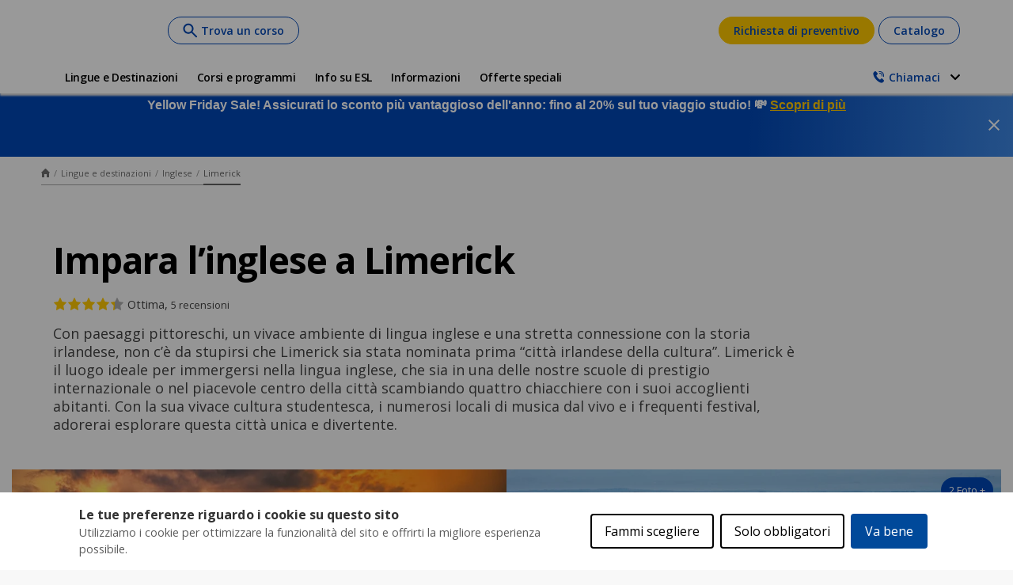

--- FILE ---
content_type: text/html;charset=UTF-8
request_url: https://www.esl.it/it/viaggi-studio/inglese/irlanda-irlanda-del-nord/limerick
body_size: 40789
content:
<!DOCTYPE html><html lang="it" dir="ltr" prefix="og: https://ogp.me/ns#" class=" js" data-once="kaplan_core_datalayer cookieControlWidget"><head>
  <meta charset="utf-8">

<meta name="description" content="Studia Inglese a Limerick. ESL ti offre un'ampia selezione di corsi di lingua Inglese a Limerick per tutti i livelli ed età. Richiedi subito il tuo preventivo gratuito!">
<meta name="robots" content="index, follow">
<link rel="canonical" href="https://www.esl.it/it/viaggi-studio/inglese/irlanda-irlanda-del-nord/limerick">
<meta property="og:url" content="https://www.esl.it/it/viaggi-studio/inglese/irlanda-irlanda-del-nord/limerick">
<meta property="og:title" content="Corsi di Inglese a Limerick | ESL">
<meta property="og:description" content="Studia Inglese a Limerick. ESL ti offre un'ampia selezione di corsi di lingua Inglese a Limerick per tutti i livelli ed età. Richiedi subito il tuo preventivo gratuito!">
<meta name="twitter:card" content="summary">
<meta name="twitter:description" content="Studia Inglese a Limerick. ESL ti offre un'ampia selezione di corsi di lingua Inglese a Limerick per tutti i livelli ed età. Richiedi subito il tuo preventivo gratuito!">
<meta name="twitter:title" content="Impara l’inglese a Limerick">
<meta name="MobileOptimized" content="width">
<meta name="HandheldFriendly" content="true">
<meta name="viewport" content="width=device-width, initial-scale=1.0">
<script type="application/ld+json">{"@context":"https:\/\/schema.org","@type":"FAQPage","mainEntity":[{"@type":"Question","name":"Quanto costa vivere e studiare a Limerick?","acceptedAnswer":{"@type":"Answer","text":"\u003Cp\u003ELimerick \u00e8 una delle citt\u00e0 pi\u00f9 economiche dell\u2019Irlanda e rappresenta quindi un\u0027ottima base di partenza per esplorare il Paese. Un pasto medio in un pub o in un piccolo ristorante locale costa circa 16 \u20ac, mentre un biglietto per i mezzi pubblici costa circa 2 \u20ac. \u003Ca href=\u0022\/node\/115\u0022\u003EContattaci\u003C\/a\u003E per avere un preventivo gratuito sul tuo corso d\u2019inglese a Limerick.\u003C\/p\u003E\r\n"}},{"@type":"Question","name":"Quali corsi d\u2019inglese posso frequentare a Limerick?","acceptedAnswer":{"@type":"Answer","text":"\u003Cp\u003ECon un corso d\u2019inglese a Limerick, avrai innumerevoli occasioni per mettere in pratica il tuo inglese in un ambiente naturale anche al di fuori dei corsi. Scegliendo una scuola d\u2019inglese a Limerick con ESL, potrai seguire un corso che ti aiuter\u00e0 a raggiungere i tuoi obiettivi linguistici, tra cui:\u003C\/p\u003E\r\n\r\n\u003Cul\u003E\r\n\t\u003Cli\u003ECorsi d\u2019inglese generale\u003C\/li\u003E\r\n\t\u003Cli\u003ECorsi di preparazione all\u2019esame IELTS\u003C\/li\u003E\r\n\t\u003Cli\u003ECorsi di preparazione all\u2019esame Cambridge\u003C\/li\u003E\r\n\u003C\/ul\u003E\r\n"}},{"@type":"Question","name":"Quali sono i vantaggi di un corso d\u2019inglese a Limerick?","acceptedAnswer":{"@type":"Answer","text":"\u003Cul\u003E\r\n\t\u003Cli\u003EUn corso d\u2019inglese a Limerick ti offrir\u00e0 un posto in prima fila sulla cultura irlandese, con affascinanti siti storici, paesaggi meravigliosi e sport coinvolgenti in cui cimentarti. Questo ti aiuter\u00e0 a contestualizzare i tuoi studi linguistici e ti dar\u00e0 ancora pi\u00f9 motivazione!\u003C\/li\u003E\r\n\t\u003Cli\u003EGli abitanti di Limerick sono famosi per la loro ospitalit\u00e0 e il loro spirito accogliente. In pi\u00f9, la tua scuola ti offrir\u00e0 numerose attivit\u00e0 e occasioni per esercitarti nella lingua e incontrare nuovi amici locali.\u003C\/li\u003E\r\n\u003C\/ul\u003E\r\n"}}]}</script>
<link rel="alternate" hreflang="x-default" href="https://www.esl-languages.com/en/courses-abroad/english/ireland-northern-ireland/limerick">
<script type="application/ld+json">{
    "@context": "https://schema.org",
    "@graph": [
        {
            "@type": "WebPage",
            "@id": "limerick",
            "breadcrumb": {
                "@type": "BreadcrumbList",
                "itemListElement": [
                    {
                        "@type": "ListItem",
                        "position": 1,
                        "name": "Home",
                        "item": "https://www.esl.it/it"
                    },
                    {
                        "@type": "ListItem",
                        "position": 2,
                        "name": "Lingue e destinazioni",
                        "item": "https://www.esl.it/it/viaggi-studio"
                    },
                    {
                        "@type": "ListItem",
                        "position": 3,
                        "name": "Inglese",
                        "item": "https://www.esl.it/it/viaggi-studio/inglese"
                    },
                    {
                        "@type": "ListItem",
                        "position": 4,
                        "name": "Limerick",
                        "item": "https://www.esl.it/it/viaggi-studio/inglese/irlanda-irlanda-del-nord/limerick"
                    }
                ]
            },
            "description": "Con paesaggi pittoreschi, un vivace ambiente di lingua inglese e una stretta connessione con la storia irlandese, non c’è da stupirsi che Limerick sia stata nominata prima “città irlandese della cultura”. Limerick è il luogo ideale per immergersi nella lingua inglese, che sia in una delle nostre scuole di prestigio internazionale o nel piacevole centro della città scambiando quattro chiacchiere con i suoi accoglienti abitanti. Con la sua vivace cultura studentesca, i numerosi locali di musica dal vivo e i frequenti festival, adorerai esplorare questa città unica e divertente.",
            "isAccessibleForFree": "True"
        }
    ]
}</script>
<script type="application/ld+json">{"@context":"https:\/\/schema.org","@type":"Product","name":"Impara English in Limerick","AggregateRating":{"@type":"AggregateRating","ratingValue":4.1,"reviewCount":5}}</script>
<link rel="preload" href="//cdn.optimizely.com/js/26185250223.js" as="script">
<link rel="preconnect" href="//logx.optimizely.com">
<link rel="icon" href="/themes/custom/esl_theme/favicon.ico" type="image/vnd.microsoft.icon">
<link rel="alternate" hreflang="en" href="https://www.esl-languages.com/en/courses-abroad/english/ireland-northern-ireland/limerick">
<link rel="alternate" hreflang="en-gb" href="https://www.esl.co.uk/en/study-abroad/english/ireland-northern-ireland/limerick">
<link rel="alternate" hreflang="de-at" href="https://www.esl-sprachreisen.at/de/sprachkurse/englisch/irland-nordirland/limerick">
<link rel="alternate" hreflang="de-ch" href="https://www.esl.ch/de/sprachaufenthalte/englisch/irland-nordirland/limerick">
<link rel="alternate" hreflang="de" href="https://www.esl.de/de/sprachreisen/englisch/irland-nordirland/limerick">
<link rel="alternate" hreflang="es" href="https://www.esl-idiomas.com/es/cursos-idiomas/ingles/irlanda-e-irlanda-del-norte/limerick">
<link rel="alternate" hreflang="fr-be" href="https://www.esl.be/fr/sejours-linguistiques/anglais/irlande-irlande-du-nord/limerick">
<link rel="alternate" hreflang="fr-ch" href="https://www.esl.ch/fr/sejours-linguistiques/anglais/irlande-irlande-du-nord/limerick">
<link rel="alternate" hreflang="fr" href="https://www.esl.fr/fr/sejours-linguistiques/anglais/irlande-irlande-du-nord/limerick">
<link rel="alternate" hreflang="it-ch" href="https://www.esl.ch/it/studiare-estero/inglese/irlanda-irlanda-del-nord/limerick">
<link rel="alternate" hreflang="it" href="https://www.esl.it/it/viaggi-studio/inglese/irlanda-irlanda-del-nord/limerick">
<link rel="alternate" hreflang="nl" href="https://www.esl-taalreizen.com/nl/taalcursus/engels/ierland-noord-ierland/limerick">
<link rel="alternate" hreflang="sv" href="https://www.esl.se/se/sprakresor/engelska/irland-nordirland/limerick">
<link rel="preconnect" href="https://api-prod.klgintdc.com" crossorigin="anonymous">


  <title>Corsi di Inglese a Limerick | ESL</title>
  <link rel="stylesheet" media="all" href="/sites/default/files/css/css_QSFI97t6_NZ4_pq8iOUu2mcN76aZQp5Hp2MI2gt1IL4.css?delta=0&amp;language=it&amp;theme=esl_theme&amp;include=[base64]">
<link rel="stylesheet" media="all" href="/sites/default/files/css/css_xXKDcupouFXuoCto88a4HdS-wCN24ldjWUsvOfj0Pn0.css?delta=1&amp;language=it&amp;theme=esl_theme&amp;include=[base64]">

  


<link href="https://core.service.elfsight.com" rel="preconnect" crossorigin=""><link href="https://static.elfsight.com" rel="preconnect" crossorigin=""><link href="https://service-reviews-ultimate.elfsight.com" rel="preconnect" crossorigin=""><link href="https://storage.elfsight.com" rel="preconnect" crossorigin=""><style type="text/css">div.eapps-widget{position:relative}div.eapps-widget.eapps-widget-show-toolbar:before{position:absolute;content:"";display:block;bottom:0;top:0;left:0;right:0;pointer-events:none;border:1px solid transparent;transition:border .3s ease;z-index:1}.eapps-widget-toolbar{position:absolute;top:-32px;left:0;right:0;display:block;z-index:99999;padding-bottom:4px;transition:all .3s ease;pointer-events:none;opacity:0}.eapps-widget:hover .eapps-widget-toolbar{opacity:1;pointer-events:auto}.eapps-widget-toolbar a{text-decoration:none;box-shadow:none!important}.eapps-widget-toolbar-panel{border-radius:6px;background-color:#222;color:#fff;display:-ms-inline-flexbox;display:inline-flex;-ms-flex-align:center;align-items:center;top:0;position:relative;transition:all .3s ease;opacity:0;overflow:hidden;-webkit-backface-visibility:hidden;backface-visibility:hidden;box-shadow:0 0 0 1px hsla(0,0%,100%,.2);height:28px}.eapps-widget:hover .eapps-widget-toolbar-panel{opacity:1}.eapps-widget-toolbar-panel-wrapper{width:100%;position:relative}.eapps-widget-toolbar-panel-only-you{position:absolute;top:-24px;font-size:11px;line-height:14px;color:#9c9c9c;padding:5px 4px}.eapps-widget-toolbar-panel-logo{width:28px;height:28px;border-right:1px solid hsla(0,0%,100%,.2);display:-ms-flexbox;display:flex;-ms-flex-align:center;align-items:center;-ms-flex-pack:center;justify-content:center}.eapps-widget-toolbar-panel-logo svg{display:block;width:15px;height:15px;fill:#f93262}.eapps-widget-toolbar-panel-edit{font-size:12px;font-weight:400;line-height:14px;display:-ms-inline-flexbox;display:inline-flex;-ms-flex-align:center;align-items:center;padding:9px;border-right:1px solid hsla(0,0%,100%,.2);color:#fff;text-decoration:none}.eapps-widget-toolbar-panel-edit-icon{width:14px;height:14px;margin-right:8px}.eapps-widget-toolbar-panel-edit-icon svg{display:block;width:100%;height:100%;fill:#fff}.eapps-widget-toolbar-panel-views{display:-ms-inline-flexbox;display:inline-flex;-ms-flex-pack:center;justify-content:center;-ms-flex-align:center;align-items:center}.eapps-widget-toolbar-panel-views-label{font-size:12px;font-weight:400;line-height:14px;margin-left:8px}.eapps-widget-toolbar-panel-views-bar{display:-ms-inline-flexbox;display:inline-flex;width:70px;height:3px;border-radius:2px;margin-left:8px;background-color:hsla(0,0%,100%,.3)}.eapps-widget-toolbar-panel-views-bar-inner{border-radius:2px;background-color:#4ad504}.eapps-widget-toolbar-panel-views-green .eapps-widget-toolbar-panel-views-bar-inner{background-color:#4ad504}.eapps-widget-toolbar-panel-views-red .eapps-widget-toolbar-panel-views-bar-inner{background-color:#ff4734}.eapps-widget-toolbar-panel-views-orange .eapps-widget-toolbar-panel-views-bar-inner{background-color:#ffb400}.eapps-widget-toolbar-panel-views-percent{display:-ms-inline-flexbox;display:inline-flex;margin-left:8px;margin-right:8px;font-size:12px;font-weight:400;line-height:14px}.eapps-widget-toolbar-panel-views-get-more{padding:9px 16px;background-color:#f93262;color:#fff;font-size:12px;font-weight:400;border-radius:0 6px 6px 0}.eapps-widget-toolbar-panel-share{position:absolute;top:0;display:inline-block;margin-left:8px;width:83px;height:28px;padding-bottom:4px;box-sizing:content-box!important}.eapps-widget-toolbar-panel-share:hover .eapps-widget-toolbar-panel-share-block{opacity:1;pointer-events:all}.eapps-widget-toolbar-panel-share-button{padding:0 18px;height:28px;background-color:#1c91ff;color:#fff;font-size:12px;font-weight:400;border-radius:6px;position:absolute;top:0;display:-ms-flexbox;display:flex;-ms-flex-direction:row;flex-direction:row;cursor:default;-ms-flex-align:center;align-items:center}.eapps-widget-toolbar-panel-share-button svg{display:inline-block;margin-right:6px;fill:#fff;position:relative;top:-1px}.eapps-widget-toolbar-panel-share-block{position:absolute;background:#fff;border:1px solid hsla(0,0%,7%,.1);border-radius:10px;width:209px;top:32px;transform:translateX(-63px);opacity:0;pointer-events:none;transition:all .3s ease;box-shadow:0 4px 6px rgba(0,0,0,.05)}.eapps-widget-toolbar-panel-share-block:hover{opacity:1;pointer-events:all}.eapps-widget-toolbar-panel-share-block-text{color:#111;font-size:15px;font-weight:400;padding:12px 0;text-align:center}.eapps-widget-toolbar-panel-share-block-text-icon{padding-bottom:4px}.eapps-widget-toolbar-panel-share-block-actions{display:-ms-flexbox;display:flex;-ms-flex-direction:row;flex-direction:row;border-top:1px solid hsla(0,0%,7%,.1)}.eapps-widget-toolbar-panel-share-block-actions-item{width:33.333333%;display:-ms-flexbox;display:flex;-ms-flex-pack:center;justify-content:center;-ms-flex-align:center;align-items:center;height:39px;transition:all .3s ease;background-color:transparent}.eapps-widget-toolbar-panel-share-block-actions-item:hover{background-color:#fafafa}.eapps-widget-toolbar-panel-share-block-actions-item a{width:100%;height:100%;display:-ms-flexbox;display:flex;-ms-flex-pack:center;justify-content:center;-ms-flex-align:center;align-items:center}.eapps-widget-toolbar-panel-share-block-actions-item-icon{width:16px;height:16px;display:block}.eapps-widget-toolbar-panel-share-block-actions-item-facebook .eapps-widget-toolbar-panel-share-block-actions-item-icon{fill:#3c5a9b}.eapps-widget-toolbar-panel-share-block-actions-item-twitter .eapps-widget-toolbar-panel-share-block-actions-item-icon{fill:#1ab2e8}.eapps-widget-toolbar-panel-share-block-actions-item-google .eapps-widget-toolbar-panel-share-block-actions-item-icon{fill:#dd4b39}.eapps-widget-toolbar-panel-share-block-actions-item:not(:last-child){border-right:1px solid hsla(0,0%,7%,.1)}</style><style type="text/css">div.eapps-widget{position:relative}div.eapps-widget.eapps-widget-show-toolbar:before{position:absolute;content:"";display:block;bottom:0;top:0;left:0;right:0;pointer-events:none;border:1px solid transparent;transition:border .3s ease;z-index:1}.eapps-widget-toolbar{position:absolute;top:-32px;left:0;right:0;display:block;z-index:99999;padding-bottom:4px;transition:all .3s ease;pointer-events:none;opacity:0}.eapps-widget:hover .eapps-widget-toolbar{opacity:1;pointer-events:auto}.eapps-widget-toolbar a{text-decoration:none;box-shadow:none!important}.eapps-widget-toolbar-panel{border-radius:6px;background-color:#222;color:#fff;display:-ms-inline-flexbox;display:inline-flex;-ms-flex-align:center;align-items:center;top:0;position:relative;transition:all .3s ease;opacity:0;overflow:hidden;-webkit-backface-visibility:hidden;backface-visibility:hidden;box-shadow:0 0 0 1px hsla(0,0%,100%,.2);height:28px}.eapps-widget:hover .eapps-widget-toolbar-panel{opacity:1}.eapps-widget-toolbar-panel-wrapper{width:100%;position:relative}.eapps-widget-toolbar-panel-only-you{position:absolute;top:-24px;font-size:11px;line-height:14px;color:#9c9c9c;padding:5px 4px}.eapps-widget-toolbar-panel-logo{width:28px;height:28px;border-right:1px solid hsla(0,0%,100%,.2);display:-ms-flexbox;display:flex;-ms-flex-align:center;align-items:center;-ms-flex-pack:center;justify-content:center}.eapps-widget-toolbar-panel-logo svg{display:block;width:15px;height:15px;fill:#f93262}.eapps-widget-toolbar-panel-edit{font-size:12px;font-weight:400;line-height:14px;display:-ms-inline-flexbox;display:inline-flex;-ms-flex-align:center;align-items:center;padding:9px;border-right:1px solid hsla(0,0%,100%,.2);color:#fff;text-decoration:none}.eapps-widget-toolbar-panel-edit-icon{width:14px;height:14px;margin-right:8px}.eapps-widget-toolbar-panel-edit-icon svg{display:block;width:100%;height:100%;fill:#fff}.eapps-widget-toolbar-panel-views{display:-ms-inline-flexbox;display:inline-flex;-ms-flex-pack:center;justify-content:center;-ms-flex-align:center;align-items:center}.eapps-widget-toolbar-panel-views-label{font-size:12px;font-weight:400;line-height:14px;margin-left:8px}.eapps-widget-toolbar-panel-views-bar{display:-ms-inline-flexbox;display:inline-flex;width:70px;height:3px;border-radius:2px;margin-left:8px;background-color:hsla(0,0%,100%,.3)}.eapps-widget-toolbar-panel-views-bar-inner{border-radius:2px;background-color:#4ad504}.eapps-widget-toolbar-panel-views-green .eapps-widget-toolbar-panel-views-bar-inner{background-color:#4ad504}.eapps-widget-toolbar-panel-views-red .eapps-widget-toolbar-panel-views-bar-inner{background-color:#ff4734}.eapps-widget-toolbar-panel-views-orange .eapps-widget-toolbar-panel-views-bar-inner{background-color:#ffb400}.eapps-widget-toolbar-panel-views-percent{display:-ms-inline-flexbox;display:inline-flex;margin-left:8px;margin-right:8px;font-size:12px;font-weight:400;line-height:14px}.eapps-widget-toolbar-panel-views-get-more{padding:9px 16px;background-color:#f93262;color:#fff;font-size:12px;font-weight:400;border-radius:0 6px 6px 0}.eapps-widget-toolbar-panel-share{position:absolute;top:0;display:inline-block;margin-left:8px;width:83px;height:28px;padding-bottom:4px;box-sizing:content-box!important}.eapps-widget-toolbar-panel-share:hover .eapps-widget-toolbar-panel-share-block{opacity:1;pointer-events:all}.eapps-widget-toolbar-panel-share-button{padding:0 18px;height:28px;background-color:#1c91ff;color:#fff;font-size:12px;font-weight:400;border-radius:6px;position:absolute;top:0;display:-ms-flexbox;display:flex;-ms-flex-direction:row;flex-direction:row;cursor:default;-ms-flex-align:center;align-items:center}.eapps-widget-toolbar-panel-share-button svg{display:inline-block;margin-right:6px;fill:#fff;position:relative;top:-1px}.eapps-widget-toolbar-panel-share-block{position:absolute;background:#fff;border:1px solid hsla(0,0%,7%,.1);border-radius:10px;width:209px;top:32px;transform:translateX(-63px);opacity:0;pointer-events:none;transition:all .3s ease;box-shadow:0 4px 6px rgba(0,0,0,.05)}.eapps-widget-toolbar-panel-share-block:hover{opacity:1;pointer-events:all}.eapps-widget-toolbar-panel-share-block-text{color:#111;font-size:15px;font-weight:400;padding:12px 0;text-align:center}.eapps-widget-toolbar-panel-share-block-text-icon{padding-bottom:4px}.eapps-widget-toolbar-panel-share-block-actions{display:-ms-flexbox;display:flex;-ms-flex-direction:row;flex-direction:row;border-top:1px solid hsla(0,0%,7%,.1)}.eapps-widget-toolbar-panel-share-block-actions-item{width:33.333333%;display:-ms-flexbox;display:flex;-ms-flex-pack:center;justify-content:center;-ms-flex-align:center;align-items:center;height:39px;transition:all .3s ease;background-color:transparent}.eapps-widget-toolbar-panel-share-block-actions-item:hover{background-color:#fafafa}.eapps-widget-toolbar-panel-share-block-actions-item a{width:100%;height:100%;display:-ms-flexbox;display:flex;-ms-flex-pack:center;justify-content:center;-ms-flex-align:center;align-items:center}.eapps-widget-toolbar-panel-share-block-actions-item-icon{width:16px;height:16px;display:block}.eapps-widget-toolbar-panel-share-block-actions-item-facebook .eapps-widget-toolbar-panel-share-block-actions-item-icon{fill:#3c5a9b}.eapps-widget-toolbar-panel-share-block-actions-item-twitter .eapps-widget-toolbar-panel-share-block-actions-item-icon{fill:#1ab2e8}.eapps-widget-toolbar-panel-share-block-actions-item-google .eapps-widget-toolbar-panel-share-block-actions-item-icon{fill:#dd4b39}.eapps-widget-toolbar-panel-share-block-actions-item:not(:last-child){border-right:1px solid hsla(0,0%,7%,.1)}</style><style>#ccc{position:fixed;z-index:2147483647;font-family:Arial,sans-serif;font-size:12px;line-height:1.4em}@media (min-width:1024px){#ccc{font-size:16px}}#ccc-icon{position:fixed;bottom:0;width:80px;height:80px;cursor:pointer;z-index:20;padding:0;border:0;background:transparent}#ccc-icon.ccc-icon--left{left:0}#ccc-icon.ccc-icon--right{right:0}#ccc-icon.ccc-icon--dark{fill:#000025}#ccc-icon.ccc-icon--dark #star path{fill:#fff}#ccc-icon.ccc-icon--light{fill:#555}#ccc-icon.ccc-icon--light #star path{fill:#f4f4f4}#ccc-overlay{position:fixed;top:0;bottom:0;left:0;right:0;z-index:1;background:rgba(0,0,0,.4);opacity:1;-webkit-backface-visibility:hidden;backface-visibility:hidden;perspective:0;will-change:opacity;-webkit-animation-name:fade-in;animation-name:fade-in;-webkit-animation-duration:.4s;animation-duration:.4s;-webkit-animation-iteration-count:1;animation-iteration-count:1}#ccc-module{position:fixed;width:100%;height:100%;z-index:2}#ccc-module.ccc-module--slideout{top:0;bottom:0;width:90%;max-width:520px}#ccc-module.ccc-module--slideout.ccc-module--left{left:0;-webkit-animation-name:slide-right;animation-name:slide-right;-webkit-animation-duration:.4s;animation-duration:.4s;-webkit-animation-iteration-count:1;animation-iteration-count:1}#ccc-module.ccc-module--slideout.ccc-module--right{right:0;-webkit-animation-name:slide-left;animation-name:slide-left;-webkit-animation-duration:.4s;animation-duration:.4s;-webkit-animation-iteration-count:1;animation-iteration-count:1}#ccc-content{position:absolute;width:100%;height:100%;overflow-y:auto;padding:24px;box-sizing:border-box}.ccc-content--dark{color:#fff;fill:#fff;background-color:#313147}.ccc-content--light{color:#333;fill:#333;background-color:#f4f4f4}#ccc-close{position:absolute;right:16px;top:16px;cursor:pointer;display:flex;align-items:center;border:0;background-color:transparent;padding:0!important;z-index:10}#ccc-title,.ccc-title{font-size:1.2em;line-height:1.5em;font-weight:700;padding-right:32px;margin:0;text-align:left}#ccc #ccc-recommended-settings{margin-left:0;float:none;clear:both}#ccc h3{margin:0;font-weight:700;padding-right:120px}#ccc h3,#ccc p,.ccc-intro{font-size:1em;line-height:1.5em;text-align:left}#ccc p,.ccc-intro{font-weight:400;margin:1em 0}#ccc hr{height:1px;border:0;margin:24px 0;opacity:.25}#ccc .ccc-svg-element{width:16px;height:16px;display:inline-block;position:relative;top:6px;margin-left:8px}#ccc .ccc-content--dark hr{background-color:#fff}#ccc .ccc-content--dark a,#ccc .ccc-content--dark h2,#ccc .ccc-content--dark h3,#ccc .ccc-content--dark p,#ccc .ccc-content--dark span{color:#fff;fill:#fff}#ccc .ccc-content--light hr{background-color:#333}#ccc .ccc-content--light a,#ccc .ccc-content--light h2,#ccc .ccc-content--light h3,#ccc .ccc-content--light p,#ccc .ccc-content--light span{color:#333;fill:#333}#ccc .optional-cookie{position:relative}.checkbox-toggle{position:absolute;top:-3px;right:0;margin:0}#ccc .checkbox-toggle-input{margin:0;padding:0;display:block;position:absolute;top:0;bottom:0;left:0;right:0;width:100%;height:100%;z-index:1;opacity:0}#ccc .checkbox-toggle--checkbox{border:2px solid #fff;border-radius:4px}#ccc .checkbox-toggle--checkbox .checkbox-toggle-label{display:block;width:24px;height:24px}#ccc .checkbox-toggle--checkbox .checkbox-toggle-off,#ccc .checkbox-toggle--checkbox .checkbox-toggle-on{display:none}#ccc .checkbox-toggle--checkbox .checkbox-toggle-toggle{position:relative;display:block;width:100%;height:100%;border-radius:4px}#ccc .checkbox-toggle--checkbox input:checked~.checkbox-toggle-toggle:after{content:"";position:absolute;left:9px;top:5px;width:5px;height:10px;border:solid #fff;border-width:0 3px 3px 0;transform:rotate(45deg)}#ccc .checkbox-toggle--slider{border-radius:50px;border:4px solid #fff}#ccc .checkbox-toggle--slider .checkbox-toggle-label{display:flex;margin:0;cursor:pointer;z-index:1}#ccc .checkbox-toggle--slider .checkbox-toggle-off,#ccc .checkbox-toggle--slider .checkbox-toggle-on{flex:1;flex-basis:50%;width:50%;min-width:40px;text-align:center;z-index:2;font-size:.75em;font-weight:700;padding:0 6px;white-space:nowrap}#ccc .checkbox-toggle--slider .checkbox-toggle-off{opacity:.65}#ccc .checkbox-toggle--slider .checkbox-toggle-toggle{display:block;width:50%;height:100%;cursor:pointer;position:absolute;top:0;left:0;z-index:3;border-radius:50px;transition:all .4s ease;background-color:#000}#ccc .checkbox-toggle--slider input:checked~.checkbox-toggle-toggle{left:50%}#ccc .checkbox-toggle--slider.checkbox-toggle--dark{background-color:#111125;border-color:#111125}#ccc .checkbox-toggle--checkbox.checkbox-toggle--dark{background-color:#111125;border-color:#fff}#ccc .checkbox-toggle--dark .checkbox-toggle-toggle{background-color:#2f2f5f}#ccc .checkbox-toggle--light{background-color:#555;border-color:#555}#ccc .checkbox-toggle--light .checkbox-toggle-toggle{background-color:#000}#ccc .checkbox-toggle--light .checkbox-toggle-on,#ccc .checkbox-toggle--slider.checkbox-toggle--light .checkbox-toggle-off{color:#fff}#ccc .ccc-alert{border-radius:8px;margin:24px 0;padding:16px}#ccc .ccc-alert-title{display:flex;align-items:center;padding:0}#ccc .ccc-alert-icon{display:inline-block;width:30px;height:30px;margin:0 8px 0 0;flex-shrink:0}#ccc .ccc-alert-break{margin:12px 0}.third-party-cookie-link{display:flex;align-items:center;margin:16px 0}.third-party-cookie-name{font-size:1em;font-weight:700}.third-party-cookie-icon{display:inline-block;width:16px;height:16px;margin-left:16px}#ccc .ccc-content--dark .ccc-alert{color:#fff;fill:#fff;background:#111125}#ccc .ccc-content--dark .third-party-cookie-link{color:#fff;background:#111125}#ccc .ccc-content--light .ccc-alert,#ccc .ccc-content--light .third-party-cookie-link{background:#eaeaea}#ccc .ccc-module--popup{left:0;right:0;top:0;bottom:0;opacity:1;-webkit-animation-name:slide-up;animation-name:slide-up;-webkit-animation-duration:.4s;animation-duration:.4s;-webkit-animation-iteration-count:1;animation-iteration-count:1}#ccc .ccc-module--popup #ccc-content{width:90%;height:90%;max-height:600px;max-width:600px;top:50%;left:50%;transform:translate(-50%,-50%);border-radius:12px}#ccc .ccc-notify-box-dismiss{display:none!important}@media (min-width:600px){#ccc #ccc-notify.ccc-notify__box{opacity:1;-webkit-animation-name:box-slide-up;animation-name:box-slide-up;-webkit-animation-duration:.8s;animation-duration:.8s;-webkit-animation-iteration-count:1;animation-iteration-count:1;width:90%;height:90%;max-height:240px;max-width:480px;top:50%;left:50%;transform:translate(-50%,-50%);border-radius:12px;flex-direction:column;justify-content:space-around;box-sizing:border-box;padding:32px 64px}#ccc .ccc-notify-box-dismiss{display:block!important;position:absolute!important;top:16px!important;right:16px!important}}#ccc #ccc-notify{position:fixed;bottom:0;left:0;right:0;height:auto;min-height:48px;padding:16px;margin:0;border-radius:0;overflow:hidden;z-index:30;display:flex;flex-direction:column;justify-content:space-between;opacity:1;-webkit-animation-name:slide-up;animation-name:slide-up;-webkit-animation-iteration-count:1;animation-iteration-count:1}#ccc #ccc-notify,#ccc #ccc-notify.ccc-notify__top{-webkit-animation-duration:.4s;animation-duration:.4s}#ccc #ccc-notify.ccc-notify__top{top:0;bottom:auto;-webkit-animation-name:slide-down;animation-name:slide-down;-webkit-animation-iteration-count:1;animation-iteration-count:1}#ccc #ccc-notify h3{padding:0}#ccc #ccc-notify p{margin:0;opacity:.8;font-size:.9em}#ccc .ccc-notify-buttons{position:relative;margin-top:16px;padding-right:24px}#ccc .ccc-notify-button{border:2px solid;border-radius:4px;padding:8px 16px!important;font-size:1em;margin:4px 8px 4px 0;font-weight:400;line-height:1.5em;background:transparent;cursor:pointer}#ccc #ccc-notify-dismiss{cursor:pointer;position:absolute;top:-4px;right:0;width:24px;height:24px;display:inline-flex;padding:0!important;border:0;background-color:transparent}@media (min-width:400px){#ccc #ccc-notify-dismiss{position:relative;right:auto}#ccc .ccc-notify-buttons{padding-right:0}}@media (min-width:600px){#ccc #ccc-notify{font-size:12px;flex-direction:row;align-items:center}#ccc .ccc-notify-buttons{margin-top:0;white-space:nowrap;flex-shrink:0}}@media (min-width:1200px){#ccc #ccc-notify{z-index:10;font-size:16px;padding:16px 100px}}#ccc .ccc-content--dark #ccc-notify,#ccc .ccc-content--dark #ccc-notify span{color:#fff;fill:#fff;background-color:#313147}#ccc .ccc-content--dark .ccc-notify-button,#ccc .ccc-content--dark .ccc-notify-button span{color:#fff;border-color:#fff}#ccc .ccc-content--dark .ccc-button-solid,#ccc .ccc-content--dark .ccc-button-solid span{color:#111125;background:#fff;font-weight:700}.ccc-notify-link{border:0!important;text-decoration:underline}#ccc .ccc-content--light #ccc-notify,#ccc .ccc-content--light #ccc-notify span{color:#000;fill:#000;background:#f4f4f4}#ccc .ccc-content--light .ccc-notify-button,#ccc .ccc-content--light .ccc-notify-button span{color:#000;border-color:#000}#ccc .ccc-content--light .ccc-button-solid,#ccc .ccc-content--light .ccc-button-solid span{color:#fff;background:#000;font-weight:700}.ccc-info-link{font-size:.8em;font-weight:700;text-decoration:none}.ccc-info-link .svg-element{width:14px;height:14px;margin-left:6px}#ccc .ccc-module--slideout .ccc-info{height:100px}#ccc[popup] .ccc-info{height:40px}@media print{#ccc{display:none!important}}#ccc-close-label{display:block;font-size:16px}#ccc .ccc-panel--indent #ccc-title{padding-right:180px}#ccc-close.ccc-close--labelled{top:0;right:0;padding:8px!important}#ccc-content.ccc-content--light #ccc-close.ccc-close--labelled{background-color:#eaeaea}#ccc-content.ccc-content--dark #ccc-close.ccc-close--labelled{background-color:#111125}#ccc-end{margin:16px 0 32px}#ccc-dismiss-button{display:block}#ccc .ccc-content--highlight .ccc-link.ccc-tabbable:focus{padding:8px;filter:invert(100%)}#ccc .ccc-content--highlight.ccc-content--light .ccc-link.ccc-tabbable:focus{border-color:#eaeaea!important;background-color:#eaeaea!important}#ccc .ccc-content--highlight.ccc-content--dark .ccc-link.ccc-tabbable:focus{border-color:#111125!important;background-color:#111125!important}#ccc .ccc-content--highlight #ccc-close:focus,#ccc .ccc-content--highlight .ccc-button-solid:focus,#ccc .ccc-content--highlight .checkbox-toggle-input:focus~.checkbox-toggle-toggle,#ccc .ccc-content--highlight .third-party-cookie-link:focus{filter:invert(100%)}#ccc .ccc-content--highlight.ccc-content--light .ccc-tabbable:focus{box-shadow:0 4px 8px 0 hsla(0,0%,100%,.2),0 6px 20px 0 hsla(0,0%,100%,.2)}#ccc .ccc-content--highlight.ccc-content--dark .ccc-tabbable:focus{box-shadow:0 4px 8px 0 rgba(0,0,0,.2),0 6px 20px 0 rgba(0,0,0,.2)}#ccc .checkbox-toggle:focus-within{outline:auto}#ccc #ccc-icon.ccc-icon--no-outline,#ccc .ccc-content--no-outline *,#ccc .ccc-content--no-outline .ccc-tabbable{outline:none}#ccc .ccc-content--highlight .ccc-tabbable:active,#ccc .ccc-content--highlight .ccc-tabbable:hover,#ccc .ccc-icon--highlight:active,#ccc .ccc-icon--highlight:hover{box-shadow:none!important;filter:none!important}.ccc-panel{position:absolute;top:24px;left:24px;right:24px}.ccc-panel.hidden{opacity:0;height:0;overflow:hidden}.ccc-panel.visible{opacity:1;height:auto;transition:opacity .4s}#ccc .iab-vendor,#ccc .optional-vendor{margin:0 0 8px}#ccc .optional-vendor{font-size:.875em}#ccc .optional-vendor-heading{font-weight:700;padding-left:24px;text-decoration:underline}#ccc .ccc-vendor-reveal{background:transparent;display:flex;align-items:center;border:1px dotted;font-size:.875em;opacity:.5;transition:opacity .4s}#ccc .ccc-vendor-reveal:focus,#ccc .ccc-vendor-reveal:hover{opacity:1}#ccc .ccc-legal-description{margin-top:1rem}#ccc .ccc-vendor-reveal svg{width:16px;height:16px;margin-left:8px}#ccc .optional-vendor-warning{display:flex;align-items:center}#ccc .optional-vendor-warning svg{width:16px;height:16px;margin-right:8px}#ccc .optional-vendor-content{padding-left:24px}#ccc .iab-vendor-heading{font-size:.875em;font-weight:400;text-decoration:underline}#ccc .cmp-button-holder{font-size:.75em;display:flex;justify-content:space-between}#ccc .cmp-back{opacity:.5;transition:opacity .4s}#ccc .cmp-back:hover{opacity:1}.ccc-sr-only{position:absolute;width:1px;height:1px;padding:0;margin:-1px;overflow:hidden;clip:rect(0,0,0,0);border:0}@-webkit-keyframes fade-in{0%{opacity:0}to{opacity:1}}@keyframes fade-in{0%{opacity:0}to{opacity:1}}@-webkit-keyframes slide-right{0%{transform:translate3d(-100%,0,0)}to{transform:translateZ(0)}}@keyframes slide-right{0%{transform:translate3d(-100%,0,0)}to{transform:translateZ(0)}}@-webkit-keyframes slide-left{0%{transform:translate3d(100%,0,0)}to{transform:translateZ(0)}}@keyframes slide-left{0%{transform:translate3d(100%,0,0)}to{transform:translateZ(0)}}@-webkit-keyframes slide-up{0%{transform:translate3d(0,100%,0)}to{transform:translateZ(0)}}@keyframes slide-up{0%{transform:translate3d(0,100%,0)}to{transform:translateZ(0)}}@-webkit-keyframes box-slide-up{0%{transform:translate3d(-50%,100%,0)}to{transform:translate3d(-50%,-50%,0)}}@keyframes box-slide-up{0%{transform:translate3d(-50%,100%,0)}to{transform:translate3d(-50%,-50%,0)}}@-webkit-keyframes slide-down{0%{transform:translate3d(0,-100%,0)}to{transform:translateZ(0)}}@keyframes slide-down{0%{transform:translate3d(0,-100%,0)}to{transform:translateZ(0)}}#ccc .iab-object{position:relative;height:48px;width:98%}#ccc .iab-object.iab-object--vendor{width:85%}#ccc .iab-object .checkbox-toggle{top:4px;left:0;right:auto}#ccc .iab-object .checkbox-toggle-label{width:18px;height:18px}#ccc .iab-object .checkbox-toggle--checkbox input:checked~.checkbox-toggle-toggle:after{left:7px;top:3px;width:3px;height:8px;border-width:0 2px 2px 0}#ccc .iab-object-label{display:block;margin-left:32px;font-size:.75em}#ccc .vendor-details{font-size:.75rem;margin-bottom:16px}#ccc .vendor-details h4{margin:.5rem 0}#ccc .ccc-title.ccc-title--iab{margin-bottom:1rem}#ccc .iab-header-toggle{display:flex;align-items:center;margin-bottom:1rem}#ccc .iab-header-toggle .ccc-title{margin:0 0 0 16px}#ccc .iab-header-toggle .ccc-vendor-reveal svg{margin:0}#ccc .iab-vendor-toggle .checkbox-toggle{top:auto}#ccc .iab-vendor-toggle h3{padding-right:180px}#ccc .iab-disclosure-load{display:flex;align-items:center}#ccc .iab-disclosure-load button{margin-right:12px}#ccc .iab-disclosure-load a{text-decoration:none}#ccc .iab-disclosure-load a>span{position:relative;top:-2px}#ccc .iab-disclosure-load a>.ccc-svg-element{top:4px}#ccc .iab-disclosure-table{width:100%;margin:2em 0;border-collapse:collapse}#ccc .iab-disclosure-table td,#ccc .iab-disclosure-table th{border:1px solid}#ccc .iab-disclosure-table thead td{border:none}#ccc .ccc-content--dark td,#ccc .ccc-content--dark th{border-color:#fff}#ccc .iab-disclosure-table dl{display:grid;grid-template:auto/1fr 1fr;width:150px}#ccc .iab-disclosure-table ul{list-style:none}#ccc .iab-disclosure-table dl,#ccc .iab-disclosure-table ul{margin:0;padding:0}#ccc .iab-disclosure-table dd,#ccc .iab-disclosure-table dt,#ccc .iab-disclosure-table li{margin:0;padding:.3em .5em;border-bottom:1px solid rgba(0,0,0,.1)}#ccc .ccc-content--dark .iab-disclosure-table dd,#ccc .ccc-content--dark .iab-disclosure-table dt,#ccc .ccc-content--dark .iab-disclosure-table li{border-bottom:1px solid hsla(0,0%,100%,.1)}#ccc .ccc-content--dark .iab-disclosure-table li:last-child{border:none}#ccc .iab-disclosure-table td,#ccc .iab-disclosure-table th{vertical-align:top;padding:1em}#ccc .iab-disclosure-table tr:nth-child(2n){background:rgba(0,0,0,.1)}</style><style>#ccc, #ccc button {font-family: "open sans", arial !important;}#ccc #ccc-content, #ccc #ccc-notify { background-color: #ffffff !important;}#ccc #ccc-notify, #ccc #ccc-notify h3, #ccc #ccc-notify p, #ccc #ccc-notify p span, #ccc #ccc-notify a, #ccc #ccc-notify a span, #ccc-notify button span, #ccc-notify span {color:  !important; fill:  !important;}#ccc, #ccc p, #ccc .third-party-cookie-link { font-size: em !important;}#ccc #ccc-title { font-size: em !important;}#ccc .checkbox-toggle-toggle { background-color: #ffffff !important;}#ccc .checkbox-toggle { background-color: #00499a !important; border-color: #00499a !important;}#ccc .ccc-notify-button.ccc-accept-button, #ccc .ccc-notify-button.ccc-accept-button span, #ccc .ccc-notify-button.ccc-close-button, #ccc .ccc-notify-button.ccc-close-button span { color: #ffffff !important;}#ccc .ccc-notify-button.ccc-accept-button, #ccc .ccc-notify-button.ccc-accept-button span, #ccc .ccc-notify-button.ccc-close-button, #ccc .ccc-notify-button.ccc-close-button span { background-color: #00499a !important; border-color: #00499a !important;}#ccc .ccc-notify-button.ccc-reject-button, #ccc .ccc-notify-button.ccc-reject-button span { color: #000000 !important;}#ccc .ccc-notify-button.ccc-reject-button, #ccc .ccc-notify-button.ccc-reject-button span { background-color:  !important; border-color:  !important;}#ccc #ccc-content #ccc-dismiss-button, #ccc #ccc-content #ccc-dismiss-button span { color:  !important;}#ccc #ccc-content #ccc-dismiss-button, #ccc #ccc-content #ccc-dismiss-button span { background-color:  !important; border-color:  !important;}</style><style>.markdown-content[_ngcontent-ng-c594710197]   p[_ngcontent-ng-c594710197]{font-size:var(--font-size-small, 13px);margin:0}  .p-datepicker{border-radius:5px}@media (width < 768px){  .p-datepicker{width:90vw}}  .p-datepicker .calendar__header{display:grid;grid-template-columns:4fr 1fr;column-gap:.5rem}@media (width > 414px){  .p-datepicker .calendar__header{column-gap:1rem}}@media (min-width: 768px){  .p-datepicker .calendar__header{grid-template-columns:3fr 1fr}}  .p-datepicker .calendar__header__date-selectors{display:grid;grid-template-columns:1fr 1fr;column-gap:.25rem}@media (width > 414px){  .p-datepicker .calendar__header__date-selectors{column-gap:.5rem}}  .p-datepicker .calendar__header__date-selectors__month .p-dropdown,   .p-datepicker .calendar__header__date-selectors__year .p-dropdown{width:100%}@media (min-width: 768px){  .p-datepicker .calendar__header__date-selectors__month .p-dropdown{width:8.5rem}}@media (min-width: 768px){  .p-datepicker .calendar__header__date-selectors__year .p-dropdown{width:6rem}}  .p-datepicker .calendar__header__date-selectors .p-dropdown{border-color:var(--color-grey-3, #dddddd);border-radius:5px}  .p-datepicker .calendar__header__date-selectors .p-dropdown .p-inputtext,   .p-datepicker .calendar__header__date-selectors .p-dropdown .p-inputtext:focus,   .p-datepicker .calendar__header__date-selectors .p-dropdown .p-inputtext:enabled:hover{padding:10px}  .p-datepicker .calendar__header__date-selectors .p-dropdown:not(.p-disabled).p-focus{box-shadow:none}  .p-datepicker .calendar__header__date-selectors .p-dropdown-panel{box-shadow:0 4px 4px #00000040;border-radius:5px;border:none;margin-top:3px}  .p-datepicker .calendar__header__date-selectors .p-dropdown-items-wrapper{padding:10px}  .p-datepicker .calendar__header__date-selectors .p-dropdown .p-dropdown-label,   .p-datepicker .calendar__header__date-selectors .p-dropdown-panel .p-dropdown-items .p-dropdown-item{font-size:var(--font-size-normal, 14px);font-weight:var(--font-weight-semibold, 600)}  .p-datepicker .calendar__header__date-selectors .p-dropdown-panel .p-dropdown-items .p-dropdown-item{padding-top:3px;padding-bottom:3px;line-height:1.5em;border:2px solid transparent}  .p-datepicker .calendar__header__date-selectors .p-dropdown-panel .p-dropdown-items .p-dropdown-item.p-highlight,   .p-datepicker .calendar__header__date-selectors .p-dropdown-panel .p-dropdown-items .p-dropdown-item:not(.p-highlight):not(.p-disabled):hover{border-radius:8px}  .p-datepicker .calendar__header__date-selectors .p-dropdown-panel .p-dropdown-items .p-dropdown-item.p-highlight{color:#fff;background-color:var(--color-calendar-primary, )}  .p-datepicker .calendar__header__date-selectors .p-dropdown-panel .p-dropdown-items .p-dropdown-item:not(.p-highlight):not(.p-disabled):hover{background-color:inherit;border-color:var(--color-calendar-primary, )}  .p-datepicker .calendar__header__date-selectors .p-dropdown-trigger{color:var(--color-grey-8, #404040)}  .p-datepicker .calendar__header__date-selectors .p-dropdown-trigger-icon.pi.pi-chevron-down{font-size:var(--font-size-smallxs, 12px)}  .p-datepicker .calendar__header__navigation-buttons{display:flex;align-items:center;justify-content:flex-end;column-gap:.25rem;padding-right:.5rem}@media (width > 414px){  .p-datepicker .calendar__header__navigation-buttons{column-gap:.5rem}}  .p-datepicker .calendar__header__navigation-buttons :dir(rtl) .p-button.p-button-icon-only .pi{transform:rotate(180deg)}  .p-datepicker .calendar__header__navigation-buttons .p-button:focus{box-shadow:0 0 0 .1rem var(--color-calendar-primary, )}  .p-datepicker .calendar__header__navigation-buttons .p-button.p-button-icon-only{color:var(--color-grey-2, #eeeeee);width:var(--icon-size-s, 30px)}  .p-datepicker .calendar__header__navigation-buttons .p-button.p-button-icon-only .pi{color:var(--color-grey-7, #606060)}  .p-datepicker .calendar__header__navigation-buttons .p-button.p-button-icon-only.p-button-rounded{height:var(--icon-size-s, 30px)}  .p-datepicker .calendar__header__navigation-buttons .p-button.p-button-outlined:enabled:hover,   .p-datepicker .calendar__header__navigation-buttons .p-button.p-button-outlined:enabled:active{background:transparent}  .p-datepicker .calendar__footer{padding-top:10px;border-top:1px solid var(--color-grey-3, #dddddd);font-size:var(--font-size-small, 13px)}@media (min-width: 768px){  .p-datepicker .calendar__footer{font-size:var(--font-size-normal, 14px)}}  .p-datepicker .p-datepicker-header{display:none}@media (max-width: 320px){  .p-datepicker{padding:12px 10px}}@media (max-width: 768px){  .p-datepicker:before,   .p-datepicker:after{display:none}}  .p-datepicker table thead tr{border-bottom:1px solid var(--color-grey-3, #dddddd)}  .p-datepicker table th>span{color:var(--color-grey-7, #606060)}  .p-datepicker table th>span,   .p-datepicker table td>span{font-weight:var(--font-weight-regular, 400);font-size:var(--font-size-smallxs, 12px)}  .p-datepicker table td>span{width:32px;height:32px;border-radius:32px;line-height:32px;padding-top:0;padding-bottom:0;text-align:center;color:var(--color-grey-9, #202020);opacity:1}@media (width < 768px){  .p-datepicker table td>span{width:40px;height:40px;border-radius:40px;line-height:40px}}  .p-datepicker table td>span.p-disabled{opacity:.3}  .p-datepicker table td>span.p-highlight{color:var(--color-calendar-day-active, );background-color:var(--color-calendar-day-active-bg, )}  .p-datepicker table td.p-datepicker-today>a,   .p-datepicker table td.p-datepicker-today>span{opacity:1;font-weight:var(--font-weight-extrabold, 900);font-family:sans-serif;font-size:var(--font-size-small, 13px)}  .p-datepicker.p-datepicker-multiple-month .p-datepicker-group{padding-top:0;padding-bottom:0}  .p-datepicker:not(.p-datepicker-multiple-month) .p-datepicker-group{padding:0}  .p-datepicker:not(.p-disabled) table td span:not(.p-highlight):not(.p-disabled){background-color:#eee}  .p-datepicker:not(.p-disabled) table td span:not(.p-highlight):not(.p-disabled):hover{background-color:#eee;border:2px solid var(--color-calendar-primary, )}  .p-datepicker td span:focus,   .p-datepicker:not(.p-disabled) table td span:not(.p-highlight):not(.p-disabled):focus{box-shadow:none}[_nghost-ng-c594710197]{display:block;max-width:1146px;margin:0 auto}</style><style>.markdown-content p{font-size:var(--font-size-small, 13px);margin:0}::ng-deep .p-datepicker{border-radius:5px}@media (width < 768px){::ng-deep .p-datepicker{width:90vw}}::ng-deep .p-datepicker .calendar__header{display:grid;grid-template-columns:4fr 1fr;column-gap:.5rem}@media (width > 414px){::ng-deep .p-datepicker .calendar__header{column-gap:1rem}}@media (min-width: 768px){::ng-deep .p-datepicker .calendar__header{grid-template-columns:3fr 1fr}}::ng-deep .p-datepicker .calendar__header__date-selectors{display:grid;grid-template-columns:1fr 1fr;column-gap:.25rem}@media (width > 414px){::ng-deep .p-datepicker .calendar__header__date-selectors{column-gap:.5rem}}::ng-deep .p-datepicker .calendar__header__date-selectors__month .p-dropdown,::ng-deep .p-datepicker .calendar__header__date-selectors__year .p-dropdown{width:100%}@media (min-width: 768px){::ng-deep .p-datepicker .calendar__header__date-selectors__month .p-dropdown{width:8.5rem}}@media (min-width: 768px){::ng-deep .p-datepicker .calendar__header__date-selectors__year .p-dropdown{width:6rem}}::ng-deep .p-datepicker .calendar__header__date-selectors .p-dropdown{border-color:var(--color-grey-3, #dddddd);border-radius:5px}::ng-deep .p-datepicker .calendar__header__date-selectors .p-dropdown .p-inputtext,::ng-deep .p-datepicker .calendar__header__date-selectors .p-dropdown .p-inputtext:focus,::ng-deep .p-datepicker .calendar__header__date-selectors .p-dropdown .p-inputtext:enabled:hover{padding:10px}::ng-deep .p-datepicker .calendar__header__date-selectors .p-dropdown:not(.p-disabled).p-focus{box-shadow:none}::ng-deep .p-datepicker .calendar__header__date-selectors .p-dropdown-panel{box-shadow:0 4px 4px #00000040;border-radius:5px;border:none;margin-top:3px}::ng-deep .p-datepicker .calendar__header__date-selectors .p-dropdown-items-wrapper{padding:10px}::ng-deep .p-datepicker .calendar__header__date-selectors .p-dropdown .p-dropdown-label,::ng-deep .p-datepicker .calendar__header__date-selectors .p-dropdown-panel .p-dropdown-items .p-dropdown-item{font-size:var(--font-size-normal, 14px);font-weight:var(--font-weight-semibold, 600)}::ng-deep .p-datepicker .calendar__header__date-selectors .p-dropdown-panel .p-dropdown-items .p-dropdown-item{padding-top:3px;padding-bottom:3px;line-height:1.5em;border:2px solid transparent}::ng-deep .p-datepicker .calendar__header__date-selectors .p-dropdown-panel .p-dropdown-items .p-dropdown-item.p-highlight,::ng-deep .p-datepicker .calendar__header__date-selectors .p-dropdown-panel .p-dropdown-items .p-dropdown-item:not(.p-highlight):not(.p-disabled):hover{border-radius:8px}::ng-deep .p-datepicker .calendar__header__date-selectors .p-dropdown-panel .p-dropdown-items .p-dropdown-item.p-highlight{color:#fff;background-color:var(--color-calendar-primary, )}::ng-deep .p-datepicker .calendar__header__date-selectors .p-dropdown-panel .p-dropdown-items .p-dropdown-item:not(.p-highlight):not(.p-disabled):hover{background-color:inherit;border-color:var(--color-calendar-primary, )}::ng-deep .p-datepicker .calendar__header__date-selectors .p-dropdown-trigger{color:var(--color-grey-8, #404040)}::ng-deep .p-datepicker .calendar__header__date-selectors .p-dropdown-trigger-icon.pi.pi-chevron-down{font-size:var(--font-size-smallxs, 12px)}::ng-deep .p-datepicker .calendar__header__navigation-buttons{display:flex;align-items:center;justify-content:flex-end;column-gap:.25rem;padding-right:.5rem}@media (width > 414px){::ng-deep .p-datepicker .calendar__header__navigation-buttons{column-gap:.5rem}}::ng-deep .p-datepicker .calendar__header__navigation-buttons :dir(rtl) .p-button.p-button-icon-only .pi{transform:rotate(180deg)}::ng-deep .p-datepicker .calendar__header__navigation-buttons .p-button:focus{box-shadow:0 0 0 .1rem var(--color-calendar-primary, )}::ng-deep .p-datepicker .calendar__header__navigation-buttons .p-button.p-button-icon-only{color:var(--color-grey-2, #eeeeee);width:var(--icon-size-s, 30px)}::ng-deep .p-datepicker .calendar__header__navigation-buttons .p-button.p-button-icon-only .pi{color:var(--color-grey-7, #606060)}::ng-deep .p-datepicker .calendar__header__navigation-buttons .p-button.p-button-icon-only.p-button-rounded{height:var(--icon-size-s, 30px)}::ng-deep .p-datepicker .calendar__header__navigation-buttons .p-button.p-button-outlined:enabled:hover,::ng-deep .p-datepicker .calendar__header__navigation-buttons .p-button.p-button-outlined:enabled:active{background:transparent}::ng-deep .p-datepicker .calendar__footer{padding-top:10px;border-top:1px solid var(--color-grey-3, #dddddd);font-size:var(--font-size-small, 13px)}@media (min-width: 768px){::ng-deep .p-datepicker .calendar__footer{font-size:var(--font-size-normal, 14px)}}::ng-deep .p-datepicker .p-datepicker-header{display:none}@media (max-width: 320px){::ng-deep .p-datepicker{padding:12px 10px}}@media (max-width: 768px){::ng-deep .p-datepicker:before,::ng-deep .p-datepicker:after{display:none}}::ng-deep .p-datepicker table thead tr{border-bottom:1px solid var(--color-grey-3, #dddddd)}::ng-deep .p-datepicker table th>span{color:var(--color-grey-7, #606060)}::ng-deep .p-datepicker table th>span,::ng-deep .p-datepicker table td>span{font-weight:var(--font-weight-regular, 400);font-size:var(--font-size-smallxs, 12px)}::ng-deep .p-datepicker table td>span{width:32px;height:32px;border-radius:32px;line-height:32px;padding-top:0;padding-bottom:0;text-align:center;color:var(--color-grey-9, #202020);opacity:1}@media (width < 768px){::ng-deep .p-datepicker table td>span{width:40px;height:40px;border-radius:40px;line-height:40px}}::ng-deep .p-datepicker table td>span.p-disabled{opacity:.3}::ng-deep .p-datepicker table td>span.p-highlight{color:var(--color-calendar-day-active, );background-color:var(--color-calendar-day-active-bg, )}::ng-deep .p-datepicker table td.p-datepicker-today>a,::ng-deep .p-datepicker table td.p-datepicker-today>span{opacity:1;font-weight:var(--font-weight-extrabold, 900);font-family:sans-serif;font-size:var(--font-size-small, 13px)}::ng-deep .p-datepicker.p-datepicker-multiple-month .p-datepicker-group{padding-top:0;padding-bottom:0}::ng-deep .p-datepicker:not(.p-datepicker-multiple-month) .p-datepicker-group{padding:0}::ng-deep .p-datepicker:not(.p-disabled) table td span:not(.p-highlight):not(.p-disabled){background-color:#eee}::ng-deep .p-datepicker:not(.p-disabled) table td span:not(.p-highlight):not(.p-disabled):hover{background-color:#eee;border:2px solid var(--color-calendar-primary, )}::ng-deep .p-datepicker td span:focus,::ng-deep .p-datepicker:not(.p-disabled) table td span:not(.p-highlight):not(.p-disabled):focus{box-shadow:none}.products-catalog__tab-header{margin-bottom:30px}.products-catalog__container{margin-top:30px}@media (min-width: 768px){.products-catalog__container{margin-top:0}}
</style><style>.overlay[_ngcontent-ng-c1785091882]{align-items:center;display:flex;justify-content:center;position:fixed;left:0;top:0;width:100%;height:100%;z-index:999}.overlay[_ngcontent-ng-c1785091882]   .spinner__container[_ngcontent-ng-c1785091882]{background-color:var(--spinner-container-background, transparent);border-radius:10px;width:200px;height:100px;margin:10px;display:flex;flex-direction:column;align-items:center;justify-content:center}.overlay[_ngcontent-ng-c1785091882]   .spinner__icon[_ngcontent-ng-c1785091882]{animation:_ngcontent-ng-c1785091882_spin 1s ease-in-out infinite;border:4px solid var(--color-grey-4, #cccccc);border-bottom:4px solid var(--spinner-border-color, #240f6e);border-top:4px solid var(--spinner-border-color, #240f6e);border-radius:50%;height:var(--spinner-size, 55px);width:var(--spinner-size, 55px);transform:rotate(0);margin:0 auto 10px}.overlay[_ngcontent-ng-c1785091882]   .spinner__text[_ngcontent-ng-c1785091882]{font-size:var(--font-size-smallxs, 12px);text-align:center;padding:0 5px}@keyframes _ngcontent-ng-c1785091882_spin{to{transform:rotate(360deg)}}</style><style>.markdown-content[_ngcontent-ng-c1809367813]   p[_ngcontent-ng-c1809367813]{font-size:var(--font-size-small, 13px);margin:0}  .p-datepicker{border-radius:5px}@media (width < 768px){  .p-datepicker{width:90vw}}  .p-datepicker .calendar__header{display:grid;grid-template-columns:4fr 1fr;column-gap:.5rem}@media (width > 414px){  .p-datepicker .calendar__header{column-gap:1rem}}@media (min-width: 768px){  .p-datepicker .calendar__header{grid-template-columns:3fr 1fr}}  .p-datepicker .calendar__header__date-selectors{display:grid;grid-template-columns:1fr 1fr;column-gap:.25rem}@media (width > 414px){  .p-datepicker .calendar__header__date-selectors{column-gap:.5rem}}  .p-datepicker .calendar__header__date-selectors__month .p-dropdown,   .p-datepicker .calendar__header__date-selectors__year .p-dropdown{width:100%}@media (min-width: 768px){  .p-datepicker .calendar__header__date-selectors__month .p-dropdown{width:8.5rem}}@media (min-width: 768px){  .p-datepicker .calendar__header__date-selectors__year .p-dropdown{width:6rem}}  .p-datepicker .calendar__header__date-selectors .p-dropdown{border-color:var(--color-grey-3, #dddddd);border-radius:5px}  .p-datepicker .calendar__header__date-selectors .p-dropdown .p-inputtext,   .p-datepicker .calendar__header__date-selectors .p-dropdown .p-inputtext:focus,   .p-datepicker .calendar__header__date-selectors .p-dropdown .p-inputtext:enabled:hover{padding:10px}  .p-datepicker .calendar__header__date-selectors .p-dropdown:not(.p-disabled).p-focus{box-shadow:none}  .p-datepicker .calendar__header__date-selectors .p-dropdown-panel{box-shadow:0 4px 4px #00000040;border-radius:5px;border:none;margin-top:3px}  .p-datepicker .calendar__header__date-selectors .p-dropdown-items-wrapper{padding:10px}  .p-datepicker .calendar__header__date-selectors .p-dropdown .p-dropdown-label,   .p-datepicker .calendar__header__date-selectors .p-dropdown-panel .p-dropdown-items .p-dropdown-item{font-size:var(--font-size-normal, 14px);font-weight:var(--font-weight-semibold, 600)}  .p-datepicker .calendar__header__date-selectors .p-dropdown-panel .p-dropdown-items .p-dropdown-item{padding-top:3px;padding-bottom:3px;line-height:1.5em;border:2px solid transparent}  .p-datepicker .calendar__header__date-selectors .p-dropdown-panel .p-dropdown-items .p-dropdown-item.p-highlight,   .p-datepicker .calendar__header__date-selectors .p-dropdown-panel .p-dropdown-items .p-dropdown-item:not(.p-highlight):not(.p-disabled):hover{border-radius:8px}  .p-datepicker .calendar__header__date-selectors .p-dropdown-panel .p-dropdown-items .p-dropdown-item.p-highlight{color:#fff;background-color:var(--color-calendar-primary, )}  .p-datepicker .calendar__header__date-selectors .p-dropdown-panel .p-dropdown-items .p-dropdown-item:not(.p-highlight):not(.p-disabled):hover{background-color:inherit;border-color:var(--color-calendar-primary, )}  .p-datepicker .calendar__header__date-selectors .p-dropdown-trigger{color:var(--color-grey-8, #404040)}  .p-datepicker .calendar__header__date-selectors .p-dropdown-trigger-icon.pi.pi-chevron-down{font-size:var(--font-size-smallxs, 12px)}  .p-datepicker .calendar__header__navigation-buttons{display:flex;align-items:center;justify-content:flex-end;column-gap:.25rem;padding-right:.5rem}@media (width > 414px){  .p-datepicker .calendar__header__navigation-buttons{column-gap:.5rem}}  .p-datepicker .calendar__header__navigation-buttons :dir(rtl) .p-button.p-button-icon-only .pi{transform:rotate(180deg)}  .p-datepicker .calendar__header__navigation-buttons .p-button:focus{box-shadow:0 0 0 .1rem var(--color-calendar-primary, )}  .p-datepicker .calendar__header__navigation-buttons .p-button.p-button-icon-only{color:var(--color-grey-2, #eeeeee);width:var(--icon-size-s, 30px)}  .p-datepicker .calendar__header__navigation-buttons .p-button.p-button-icon-only .pi{color:var(--color-grey-7, #606060)}  .p-datepicker .calendar__header__navigation-buttons .p-button.p-button-icon-only.p-button-rounded{height:var(--icon-size-s, 30px)}  .p-datepicker .calendar__header__navigation-buttons .p-button.p-button-outlined:enabled:hover,   .p-datepicker .calendar__header__navigation-buttons .p-button.p-button-outlined:enabled:active{background:transparent}  .p-datepicker .calendar__footer{padding-top:10px;border-top:1px solid var(--color-grey-3, #dddddd);font-size:var(--font-size-small, 13px)}@media (min-width: 768px){  .p-datepicker .calendar__footer{font-size:var(--font-size-normal, 14px)}}  .p-datepicker .p-datepicker-header{display:none}@media (max-width: 320px){  .p-datepicker{padding:12px 10px}}@media (max-width: 768px){  .p-datepicker:before,   .p-datepicker:after{display:none}}  .p-datepicker table thead tr{border-bottom:1px solid var(--color-grey-3, #dddddd)}  .p-datepicker table th>span{color:var(--color-grey-7, #606060)}  .p-datepicker table th>span,   .p-datepicker table td>span{font-weight:var(--font-weight-regular, 400);font-size:var(--font-size-smallxs, 12px)}  .p-datepicker table td>span{width:32px;height:32px;border-radius:32px;line-height:32px;padding-top:0;padding-bottom:0;text-align:center;color:var(--color-grey-9, #202020);opacity:1}@media (width < 768px){  .p-datepicker table td>span{width:40px;height:40px;border-radius:40px;line-height:40px}}  .p-datepicker table td>span.p-disabled{opacity:.3}  .p-datepicker table td>span.p-highlight{color:var(--color-calendar-day-active, );background-color:var(--color-calendar-day-active-bg, )}  .p-datepicker table td.p-datepicker-today>a,   .p-datepicker table td.p-datepicker-today>span{opacity:1;font-weight:var(--font-weight-extrabold, 900);font-family:sans-serif;font-size:var(--font-size-small, 13px)}  .p-datepicker.p-datepicker-multiple-month .p-datepicker-group{padding-top:0;padding-bottom:0}  .p-datepicker:not(.p-datepicker-multiple-month) .p-datepicker-group{padding:0}  .p-datepicker:not(.p-disabled) table td span:not(.p-highlight):not(.p-disabled){background-color:#eee}  .p-datepicker:not(.p-disabled) table td span:not(.p-highlight):not(.p-disabled):hover{background-color:#eee;border:2px solid var(--color-calendar-primary, )}  .p-datepicker td span:focus,   .p-datepicker:not(.p-disabled) table td span:not(.p-highlight):not(.p-disabled):focus{box-shadow:none}.promotions-list[_ngcontent-ng-c1809367813]{display:flex;flex-direction:column}@media (min-width: 768px){.promotions-list[_ngcontent-ng-c1809367813]{flex-direction:row}}.promotions-list__cards-container[_ngcontent-ng-c1809367813]{min-height:100px;max-width:1146px;margin:50px auto}@media (min-width: 768px){.promotions-list__cards-container[_ngcontent-ng-c1809367813]{margin:80px auto}}.promotions-list__paginator-container[_ngcontent-ng-c1809367813]{padding-top:30px;display:flex;justify-content:center}</style><style>.markdown-content p{font-size:var(--font-size-small, 13px);margin:0}::ng-deep .p-datepicker{border-radius:5px}@media (width < 768px){::ng-deep .p-datepicker{width:90vw}}::ng-deep .p-datepicker .calendar__header{display:grid;grid-template-columns:4fr 1fr;column-gap:.5rem}@media (width > 414px){::ng-deep .p-datepicker .calendar__header{column-gap:1rem}}@media (min-width: 768px){::ng-deep .p-datepicker .calendar__header{grid-template-columns:3fr 1fr}}::ng-deep .p-datepicker .calendar__header__date-selectors{display:grid;grid-template-columns:1fr 1fr;column-gap:.25rem}@media (width > 414px){::ng-deep .p-datepicker .calendar__header__date-selectors{column-gap:.5rem}}::ng-deep .p-datepicker .calendar__header__date-selectors__month .p-dropdown,::ng-deep .p-datepicker .calendar__header__date-selectors__year .p-dropdown{width:100%}@media (min-width: 768px){::ng-deep .p-datepicker .calendar__header__date-selectors__month .p-dropdown{width:8.5rem}}@media (min-width: 768px){::ng-deep .p-datepicker .calendar__header__date-selectors__year .p-dropdown{width:6rem}}::ng-deep .p-datepicker .calendar__header__date-selectors .p-dropdown{border-color:var(--color-grey-3, #dddddd);border-radius:5px}::ng-deep .p-datepicker .calendar__header__date-selectors .p-dropdown .p-inputtext,::ng-deep .p-datepicker .calendar__header__date-selectors .p-dropdown .p-inputtext:focus,::ng-deep .p-datepicker .calendar__header__date-selectors .p-dropdown .p-inputtext:enabled:hover{padding:10px}::ng-deep .p-datepicker .calendar__header__date-selectors .p-dropdown:not(.p-disabled).p-focus{box-shadow:none}::ng-deep .p-datepicker .calendar__header__date-selectors .p-dropdown-panel{box-shadow:0 4px 4px #00000040;border-radius:5px;border:none;margin-top:3px}::ng-deep .p-datepicker .calendar__header__date-selectors .p-dropdown-items-wrapper{padding:10px}::ng-deep .p-datepicker .calendar__header__date-selectors .p-dropdown .p-dropdown-label,::ng-deep .p-datepicker .calendar__header__date-selectors .p-dropdown-panel .p-dropdown-items .p-dropdown-item{font-size:var(--font-size-normal, 14px);font-weight:var(--font-weight-semibold, 600)}::ng-deep .p-datepicker .calendar__header__date-selectors .p-dropdown-panel .p-dropdown-items .p-dropdown-item{padding-top:3px;padding-bottom:3px;line-height:1.5em;border:2px solid transparent}::ng-deep .p-datepicker .calendar__header__date-selectors .p-dropdown-panel .p-dropdown-items .p-dropdown-item.p-highlight,::ng-deep .p-datepicker .calendar__header__date-selectors .p-dropdown-panel .p-dropdown-items .p-dropdown-item:not(.p-highlight):not(.p-disabled):hover{border-radius:8px}::ng-deep .p-datepicker .calendar__header__date-selectors .p-dropdown-panel .p-dropdown-items .p-dropdown-item.p-highlight{color:#fff;background-color:var(--color-calendar-primary, )}::ng-deep .p-datepicker .calendar__header__date-selectors .p-dropdown-panel .p-dropdown-items .p-dropdown-item:not(.p-highlight):not(.p-disabled):hover{background-color:inherit;border-color:var(--color-calendar-primary, )}::ng-deep .p-datepicker .calendar__header__date-selectors .p-dropdown-trigger{color:var(--color-grey-8, #404040)}::ng-deep .p-datepicker .calendar__header__date-selectors .p-dropdown-trigger-icon.pi.pi-chevron-down{font-size:var(--font-size-smallxs, 12px)}::ng-deep .p-datepicker .calendar__header__navigation-buttons{display:flex;align-items:center;justify-content:flex-end;column-gap:.25rem;padding-right:.5rem}@media (width > 414px){::ng-deep .p-datepicker .calendar__header__navigation-buttons{column-gap:.5rem}}::ng-deep .p-datepicker .calendar__header__navigation-buttons :dir(rtl) .p-button.p-button-icon-only .pi{transform:rotate(180deg)}::ng-deep .p-datepicker .calendar__header__navigation-buttons .p-button:focus{box-shadow:0 0 0 .1rem var(--color-calendar-primary, )}::ng-deep .p-datepicker .calendar__header__navigation-buttons .p-button.p-button-icon-only{color:var(--color-grey-2, #eeeeee);width:var(--icon-size-s, 30px)}::ng-deep .p-datepicker .calendar__header__navigation-buttons .p-button.p-button-icon-only .pi{color:var(--color-grey-7, #606060)}::ng-deep .p-datepicker .calendar__header__navigation-buttons .p-button.p-button-icon-only.p-button-rounded{height:var(--icon-size-s, 30px)}::ng-deep .p-datepicker .calendar__header__navigation-buttons .p-button.p-button-outlined:enabled:hover,::ng-deep .p-datepicker .calendar__header__navigation-buttons .p-button.p-button-outlined:enabled:active{background:transparent}::ng-deep .p-datepicker .calendar__footer{padding-top:10px;border-top:1px solid var(--color-grey-3, #dddddd);font-size:var(--font-size-small, 13px)}@media (min-width: 768px){::ng-deep .p-datepicker .calendar__footer{font-size:var(--font-size-normal, 14px)}}::ng-deep .p-datepicker .p-datepicker-header{display:none}@media (max-width: 320px){::ng-deep .p-datepicker{padding:12px 10px}}@media (max-width: 768px){::ng-deep .p-datepicker:before,::ng-deep .p-datepicker:after{display:none}}::ng-deep .p-datepicker table thead tr{border-bottom:1px solid var(--color-grey-3, #dddddd)}::ng-deep .p-datepicker table th>span{color:var(--color-grey-7, #606060)}::ng-deep .p-datepicker table th>span,::ng-deep .p-datepicker table td>span{font-weight:var(--font-weight-regular, 400);font-size:var(--font-size-smallxs, 12px)}::ng-deep .p-datepicker table td>span{width:32px;height:32px;border-radius:32px;line-height:32px;padding-top:0;padding-bottom:0;text-align:center;color:var(--color-grey-9, #202020);opacity:1}@media (width < 768px){::ng-deep .p-datepicker table td>span{width:40px;height:40px;border-radius:40px;line-height:40px}}::ng-deep .p-datepicker table td>span.p-disabled{opacity:.3}::ng-deep .p-datepicker table td>span.p-highlight{color:var(--color-calendar-day-active, );background-color:var(--color-calendar-day-active-bg, )}::ng-deep .p-datepicker table td.p-datepicker-today>a,::ng-deep .p-datepicker table td.p-datepicker-today>span{opacity:1;font-weight:var(--font-weight-extrabold, 900);font-family:sans-serif;font-size:var(--font-size-small, 13px)}::ng-deep .p-datepicker.p-datepicker-multiple-month .p-datepicker-group{padding-top:0;padding-bottom:0}::ng-deep .p-datepicker:not(.p-datepicker-multiple-month) .p-datepicker-group{padding:0}::ng-deep .p-datepicker:not(.p-disabled) table td span:not(.p-highlight):not(.p-disabled){background-color:#eee}::ng-deep .p-datepicker:not(.p-disabled) table td span:not(.p-highlight):not(.p-disabled):hover{background-color:#eee;border:2px solid var(--color-calendar-primary, )}::ng-deep .p-datepicker td span:focus,::ng-deep .p-datepicker:not(.p-disabled) table td span:not(.p-highlight):not(.p-disabled):focus{box-shadow:none}.kng-tab-header{display:flex;overflow:hidden;position:relative;flex-shrink:0}.kng-tab-header.kng-tab-header__pagination-controls-enabled .kng-tab-header__pagination-button{display:flex}.kng-tab-header__tab-label{flex:0 0 auto;margin-right:10px;padding-bottom:6px;font-weight:var(--font-weight-semibold, 600);opacity:.6}.kng-tab-header__tab-label--active{font-weight:var(--font-weight-bold, 700);opacity:1}.kng-tab-header__tab-label-selected-bar{display:none;left:0;position:absolute;top:65px;height:6px;background:var(--color-primary, #000000)}.kng-tab-header__label-container{display:flex;flex-grow:1;overflow:hidden}.kng-tab-header__tab-label-content{display:block;padding:12px 20px;color:var(--color-primary, #000000);font-size:var(--font-size-normal2xl, 16px);cursor:pointer;border-bottom:1px solid var(--color-primary, #000000)}.kng-tab-header__tab-label-content:hover{color:var(--color-primary, #000000)}@media (min-width: 768px){.kng-tab-header__tab-label-content{font-size:var(--font-size-large, 18px)}}.kng-tab-header__nav{display:flex;flex-grow:1;position:relative;margin:0;padding:0;flex-wrap:nowrap;list-style:none}.kng-tab-header__bottom-line{position:absolute;width:100%;bottom:5px;height:1px;border-bottom:1px solid var(--color-grey-4, #cccccc)}.kng-tab-header__pagination-button{display:none;position:relative;justify-content:center;align-items:center;-webkit-user-select:none;user-select:none;cursor:pointer;touch-action:none;min-width:27px}.kng-tab-header__pagination-button span:before{background:var(--color-primary, #000000);position:absolute;width:27px;height:27px;top:20px}.kng-tab-header__pagination-button--before span:before{content:"";mask:url(/assets/images/icons/line-arrow-left.svg);-webkit-mask-size:contain;mask-size:contain;left:0}.kng-tab-header__pagination-button--after span:before{content:"";mask:url(/assets/images/icons/line-arrow-right.svg);-webkit-mask-size:contain;mask-size:contain;right:0}.kng-tab-header__nav-tab-counters{display:none;flex-shrink:0;align-self:center;margin-left:auto;color:var(--color-grey-8, #404040);font-size:var(--font-size-normal, 14px);font-weight:var(--font-weight-bold, 700)}@media (min-width: 992px){.kng-tab-header__nav-tab-counters{display:inline}}.kng-tab-header__active-nav-tab-counter{font-size:var(--font-size-normal2xl, 16px)}.kng-tab-header__header-pagination{display:none;position:relative;justify-content:center;align-items:center;-webkit-user-select:none;user-select:none;cursor:pointer;touch-action:none}.kng-ink-bar{position:absolute;bottom:0;height:6px;background-color:var(--color-primary, #000000);transition:.5s cubic-bezier(.35,0,.25,1)}
</style><style>.markdown-content[_ngcontent-ng-c1327193588]   p[_ngcontent-ng-c1327193588]{font-size:var(--font-size-small, 13px);margin:0}  .p-datepicker{border-radius:5px}@media (width < 768px){  .p-datepicker{width:90vw}}  .p-datepicker .calendar__header{display:grid;grid-template-columns:4fr 1fr;column-gap:.5rem}@media (width > 414px){  .p-datepicker .calendar__header{column-gap:1rem}}@media (min-width: 768px){  .p-datepicker .calendar__header{grid-template-columns:3fr 1fr}}  .p-datepicker .calendar__header__date-selectors{display:grid;grid-template-columns:1fr 1fr;column-gap:.25rem}@media (width > 414px){  .p-datepicker .calendar__header__date-selectors{column-gap:.5rem}}  .p-datepicker .calendar__header__date-selectors__month .p-dropdown,   .p-datepicker .calendar__header__date-selectors__year .p-dropdown{width:100%}@media (min-width: 768px){  .p-datepicker .calendar__header__date-selectors__month .p-dropdown{width:8.5rem}}@media (min-width: 768px){  .p-datepicker .calendar__header__date-selectors__year .p-dropdown{width:6rem}}  .p-datepicker .calendar__header__date-selectors .p-dropdown{border-color:var(--color-grey-3, #dddddd);border-radius:5px}  .p-datepicker .calendar__header__date-selectors .p-dropdown .p-inputtext,   .p-datepicker .calendar__header__date-selectors .p-dropdown .p-inputtext:focus,   .p-datepicker .calendar__header__date-selectors .p-dropdown .p-inputtext:enabled:hover{padding:10px}  .p-datepicker .calendar__header__date-selectors .p-dropdown:not(.p-disabled).p-focus{box-shadow:none}  .p-datepicker .calendar__header__date-selectors .p-dropdown-panel{box-shadow:0 4px 4px #00000040;border-radius:5px;border:none;margin-top:3px}  .p-datepicker .calendar__header__date-selectors .p-dropdown-items-wrapper{padding:10px}  .p-datepicker .calendar__header__date-selectors .p-dropdown .p-dropdown-label,   .p-datepicker .calendar__header__date-selectors .p-dropdown-panel .p-dropdown-items .p-dropdown-item{font-size:var(--font-size-normal, 14px);font-weight:var(--font-weight-semibold, 600)}  .p-datepicker .calendar__header__date-selectors .p-dropdown-panel .p-dropdown-items .p-dropdown-item{padding-top:3px;padding-bottom:3px;line-height:1.5em;border:2px solid transparent}  .p-datepicker .calendar__header__date-selectors .p-dropdown-panel .p-dropdown-items .p-dropdown-item.p-highlight,   .p-datepicker .calendar__header__date-selectors .p-dropdown-panel .p-dropdown-items .p-dropdown-item:not(.p-highlight):not(.p-disabled):hover{border-radius:8px}  .p-datepicker .calendar__header__date-selectors .p-dropdown-panel .p-dropdown-items .p-dropdown-item.p-highlight{color:#fff;background-color:var(--color-calendar-primary, )}  .p-datepicker .calendar__header__date-selectors .p-dropdown-panel .p-dropdown-items .p-dropdown-item:not(.p-highlight):not(.p-disabled):hover{background-color:inherit;border-color:var(--color-calendar-primary, )}  .p-datepicker .calendar__header__date-selectors .p-dropdown-trigger{color:var(--color-grey-8, #404040)}  .p-datepicker .calendar__header__date-selectors .p-dropdown-trigger-icon.pi.pi-chevron-down{font-size:var(--font-size-smallxs, 12px)}  .p-datepicker .calendar__header__navigation-buttons{display:flex;align-items:center;justify-content:flex-end;column-gap:.25rem;padding-right:.5rem}@media (width > 414px){  .p-datepicker .calendar__header__navigation-buttons{column-gap:.5rem}}  .p-datepicker .calendar__header__navigation-buttons :dir(rtl) .p-button.p-button-icon-only .pi{transform:rotate(180deg)}  .p-datepicker .calendar__header__navigation-buttons .p-button:focus{box-shadow:0 0 0 .1rem var(--color-calendar-primary, )}  .p-datepicker .calendar__header__navigation-buttons .p-button.p-button-icon-only{color:var(--color-grey-2, #eeeeee);width:var(--icon-size-s, 30px)}  .p-datepicker .calendar__header__navigation-buttons .p-button.p-button-icon-only .pi{color:var(--color-grey-7, #606060)}  .p-datepicker .calendar__header__navigation-buttons .p-button.p-button-icon-only.p-button-rounded{height:var(--icon-size-s, 30px)}  .p-datepicker .calendar__header__navigation-buttons .p-button.p-button-outlined:enabled:hover,   .p-datepicker .calendar__header__navigation-buttons .p-button.p-button-outlined:enabled:active{background:transparent}  .p-datepicker .calendar__footer{padding-top:10px;border-top:1px solid var(--color-grey-3, #dddddd);font-size:var(--font-size-small, 13px)}@media (min-width: 768px){  .p-datepicker .calendar__footer{font-size:var(--font-size-normal, 14px)}}  .p-datepicker .p-datepicker-header{display:none}@media (max-width: 320px){  .p-datepicker{padding:12px 10px}}@media (max-width: 768px){  .p-datepicker:before,   .p-datepicker:after{display:none}}  .p-datepicker table thead tr{border-bottom:1px solid var(--color-grey-3, #dddddd)}  .p-datepicker table th>span{color:var(--color-grey-7, #606060)}  .p-datepicker table th>span,   .p-datepicker table td>span{font-weight:var(--font-weight-regular, 400);font-size:var(--font-size-smallxs, 12px)}  .p-datepicker table td>span{width:32px;height:32px;border-radius:32px;line-height:32px;padding-top:0;padding-bottom:0;text-align:center;color:var(--color-grey-9, #202020);opacity:1}@media (width < 768px){  .p-datepicker table td>span{width:40px;height:40px;border-radius:40px;line-height:40px}}  .p-datepicker table td>span.p-disabled{opacity:.3}  .p-datepicker table td>span.p-highlight{color:var(--color-calendar-day-active, );background-color:var(--color-calendar-day-active-bg, )}  .p-datepicker table td.p-datepicker-today>a,   .p-datepicker table td.p-datepicker-today>span{opacity:1;font-weight:var(--font-weight-extrabold, 900);font-family:sans-serif;font-size:var(--font-size-small, 13px)}  .p-datepicker.p-datepicker-multiple-month .p-datepicker-group{padding-top:0;padding-bottom:0}  .p-datepicker:not(.p-datepicker-multiple-month) .p-datepicker-group{padding:0}  .p-datepicker:not(.p-disabled) table td span:not(.p-highlight):not(.p-disabled){background-color:#eee}  .p-datepicker:not(.p-disabled) table td span:not(.p-highlight):not(.p-disabled):hover{background-color:#eee;border:2px solid var(--color-calendar-primary, )}  .p-datepicker td span:focus,   .p-datepicker:not(.p-disabled) table td span:not(.p-highlight):not(.p-disabled):focus{box-shadow:none}[_nghost-ng-c1327193588]{display:flex;justify-content:space-between;align-items:center;margin-bottom:20px}@media (min-width: 768px){[_nghost-ng-c1327193588]{margin-bottom:30px}}[_nghost-ng-c1327193588]   .products-viewer-view-header__title[_ngcontent-ng-c1327193588]{display:none;margin:0;font-weight:var(--font-weight-bold, 700);font-size:var(--font-size-large2xl, 24px)}@media (min-width: 768px){[_nghost-ng-c1327193588]   .products-viewer-view-header__title[_ngcontent-ng-c1327193588]{display:block}}[_nghost-ng-c1327193588]   .products-viewer-view-header__actions[_ngcontent-ng-c1327193588]{display:flex;justify-content:space-between;flex:1 0 auto;margin-left:auto}@media (min-width: 768px){[_nghost-ng-c1327193588]   .products-viewer-view-header__actions[_ngcontent-ng-c1327193588]{flex:0 0 auto}}[_nghost-ng-c1327193588]   .products-viewer-view-header__actions--single[_ngcontent-ng-c1327193588]{justify-content:flex-end}[_nghost-ng-c1327193588]   .products-viewer-view-header__actions[_ngcontent-ng-c1327193588] > *[_ngcontent-ng-c1327193588]{margin-right:5px;margin-left:5px}[_nghost-ng-c1327193588]   .products-viewer-view-header__actions[_ngcontent-ng-c1327193588] > *[_ngcontent-ng-c1327193588]:first-child{margin-left:0}[_nghost-ng-c1327193588]   .products-viewer-view-header__actions[_ngcontent-ng-c1327193588] > *[_ngcontent-ng-c1327193588]:last-child{margin-right:0}[_nghost-ng-c1327193588]   .products-viewer-view-header__sorting[_ngcontent-ng-c1327193588]{width:40%}@media (min-width: 768px){[_nghost-ng-c1327193588]   .products-viewer-view-header__sorting[_ngcontent-ng-c1327193588]{width:auto}}</style><style>[_nghost-ng-c2142702137]   .view-selector__button-group[_ngcontent-ng-c2142702137]     .p-button{background-color:#fff;border-color:var(--color-primary, #000000);padding:20px}@media (min-width: 768px){[_nghost-ng-c2142702137]   .view-selector__button-group[_ngcontent-ng-c2142702137]     .p-button{padding:12px 18px}}[_nghost-ng-c2142702137]   .view-selector__button-group[_ngcontent-ng-c2142702137]     .p-button:first-of-type{border-top-left-radius:25px;border-bottom-left-radius:25px}[_nghost-ng-c2142702137]   .view-selector__button-group[_ngcontent-ng-c2142702137]     .p-button:last-of-type{border-top-right-radius:25px;border-bottom-right-radius:25px}[_nghost-ng-c2142702137]   .view-selector__button-group[_ngcontent-ng-c2142702137]     .p-button:not(.p-disabled):not(.p-highlight):hover, [_nghost-ng-c2142702137]   .view-selector__button-group[_ngcontent-ng-c2142702137]     .p-button.p-highlight{background-color:var(--color-primary-60, #000000);border-color:var(--color-primary, #000000)}[_nghost-ng-c2142702137]   .view-selector__button-group[_ngcontent-ng-c2142702137]     .p-button:not(.p-disabled):not(.p-highlight):hover .view-selector__button-icon:before, [_nghost-ng-c2142702137]   .view-selector__button-group[_ngcontent-ng-c2142702137]     .p-button.p-highlight .view-selector__button-icon:before{background-color:#fff}[_nghost-ng-c2142702137]   .view-selector__button-group[_ngcontent-ng-c2142702137]     .p-button:not(.p-disabled):not(.p-highlight):hover .view-selector__button-text, [_nghost-ng-c2142702137]   .view-selector__button-group[_ngcontent-ng-c2142702137]     .p-button.p-highlight .view-selector__button-text{color:#fff}[_nghost-ng-c2142702137]   .view-selector__button-icon[_ngcontent-ng-c2142702137]{position:relative;margin-right:22px;top:-9px}[_nghost-ng-c2142702137]   .view-selector__button-icon[_ngcontent-ng-c2142702137]:before{content:"";position:absolute;width:18px;height:18px;background-color:var(--color-primary, #000000)}[_nghost-ng-c2142702137]   .view-selector__button-icon.icon-list[_ngcontent-ng-c2142702137]:before{mask:url(/assets/images/icons/solid-four-box.svg);-webkit-mask-size:18px;mask-size:18px}[_nghost-ng-c2142702137]   .view-selector__button-icon.icon-map[_ngcontent-ng-c2142702137]:before{mask:url(/assets/images/icons/solid-map-marker-on-line.svg);-webkit-mask-size:18px;mask-size:18px}[_nghost-ng-c2142702137]   .view-selector__button-text[_ngcontent-ng-c2142702137]{font-size:var(--font-size-small, 13px);color:var(--color-primary, #000000);display:none}@media (min-width: 768px){[_nghost-ng-c2142702137]   .view-selector__button-text[_ngcontent-ng-c2142702137]{display:inline}}</style><style>.p-button{margin:0;display:inline-flex;cursor:pointer;-webkit-user-select:none;user-select:none;align-items:center;vertical-align:bottom;text-align:center;overflow:hidden;position:relative}.p-button-label{flex:1 1 auto}.p-button-icon-right{order:1}.p-button:disabled{cursor:default;pointer-events:none}.p-button-icon-only{justify-content:center}.p-button-icon-only:after{content:"p";visibility:hidden;clip:rect(0 0 0 0);width:0}.p-button-vertical{flex-direction:column}.p-button-icon-bottom{order:2}.p-buttonset .p-button{margin:0}.p-buttonset .p-button:not(:last-child){border-right:0 none}.p-buttonset .p-button:not(:first-of-type):not(:last-of-type){border-radius:0}.p-buttonset .p-button:first-of-type{border-top-right-radius:0;border-bottom-right-radius:0}.p-buttonset .p-button:last-of-type{border-top-left-radius:0;border-bottom-left-radius:0}.p-buttonset .p-button:focus{position:relative;z-index:1}p-button[iconpos=right] spinnericon{order:1}
</style><style>[_nghost-ng-c2581957474]     .p-dropdown-panel{width:100%;z-index:1;position:absolute;margin-top:10px;padding-top:13px;padding-bottom:10px;padding-inline:10px;border-radius:8px;background-color:#fff;border:1px solid #c8c8c8}[_nghost-ng-c2581957474]     .p-dropdown-panel:after{top:-9px;height:-moz-fit-content;height:fit-content;content:"";position:absolute;border-left:12px solid transparent;border-right:12px solid transparent;border-bottom:12px solid #ffffff;inset-inline-start:13px;margin-inline-start:40%}[_nghost-ng-c2581957474]     .p-dropdown-panel:before{top:-11px;height:-moz-fit-content;height:fit-content;content:"";position:absolute;border-left:10px solid transparent;border-right:10px solid transparent;border-bottom:10px solid var(--color-grey-4, #cccccc);inset-inline-start:15px;margin-inline-start:40%}[_nghost-ng-c2581957474]     .p-dropdown-panel{margin-top:8px}[_nghost-ng-c2581957474]     .p-dropdown-panel .p-dropdown-items .p-dropdown-item.p-highlight{color:#fff;background:#ccdbeb;border-radius:30px}[_nghost-ng-c2581957474]     .p-dropdown-panel .p-dropdown-items .p-dropdown-item{padding:0}[_nghost-ng-c2581957474]     .p-dropdown-label{width:100%;padding:4px 24px 4px 5px;font-size:var(--font-size-normal2xl, 16px)}[_nghost-ng-c2581957474]     .p-component:focus, [_nghost-ng-c2581957474]     .p-component:focus-within, [_nghost-ng-c2581957474]     .p-component:not(.p-disabled).p-focus, [_nghost-ng-c2581957474]     .p-component:active, [_nghost-ng-c2581957474]     .p-component:not(.p-disabled).p-active{box-shadow:none}[_nghost-ng-c2581957474]     .p-dropdown{width:100%;border:1px solid var(--color-grey-4, #cccccc);border-radius:25px}[_nghost-ng-c2581957474]     .p-dropdown .p-dropdown-trigger{color:var(--color-primary, #000000);justify-content:start}[_nghost-ng-c2581957474]     .p-dropdown:not(.p-disabled):hover{border-color:var(--color-grey-4, #cccccc)}[_nghost-ng-c2581957474]     .p-dropdown-panel .p-dropdown-items .p-dropdown-item{color:#000;padding:8px 10px;font-size:var(--font-size-small, 13px);min-height:30px;font-weight:var(--font-weight-semibold, 600);border-radius:30px}[_nghost-ng-c2581957474]     .p-dropdown-panel .p-dropdown-items .p-dropdown-item-group{color:#000;padding:5px 10px;font-size:var(--font-size-normal, 14px);background:#ffffff;border-bottom:2px solid var(--color-grey-3, #dddddd);margin-bottom:10px}[_nghost-ng-c2581957474]     .p-dropdown-panel .p-dropdown-items .p-dropdown-item:not(.p-highlight):not(.p-disabled):hover{background:#ccdbeb;border-radius:30px}[_nghost-ng-c2581957474]     .p-dropdown-panel .p-dropdown-items .p-dropdown-item.p-highlight{color:#fff;background:var(--color-primary, #000000)}[_nghost-ng-c2581957474]     .p-dropdown-panel .p-dropdown-items .p-dropdown-item.p-highlight:after{top:7px;width:var(--font-size-large, 18px);height:var(--font-size-large, 18px);content:"";position:absolute;mask:url(/assets/images/icons/solid-tick-circle.svg) center/contain no-repeat;mask-size:var(--font-size-large, 18px);-webkit-mask:url(/assets/images/icons/solid-tick-circle.svg) center/contain no-repeat;-webkit-mask-size:var(--font-size-large, 18px);inset-inline-end:7px;background-color:#fff}[_nghost-ng-c2581957474]     .p-dropdown .p-dropdown-label.p-placeholder{color:var(--color-grey-5, #aaaaaa);font-size:var(--font-size-smallxs, 12px);padding-top:15px}[_nghost-ng-c2581957474]     .p-dropdown-label{width:100%;padding:12px 20px}[_nghost-ng-c2581957474]     .p-dropdown{min-width:auto}@media (min-width: 768px){[_nghost-ng-c2581957474]     .p-dropdown{min-width:220px}}[_nghost-ng-c2581957474]     .p-dropdown-panel{width:150%;inset-inline-end:0}@media (min-width: 768px){[_nghost-ng-c2581957474]     .p-dropdown-panel{width:100%}}</style><style>.p-dropdown{display:inline-flex;cursor:pointer;position:relative;-webkit-user-select:none;user-select:none}.p-dropdown-clear-icon{position:absolute;top:50%;margin-top:-.5rem}.p-dropdown-trigger{display:flex;align-items:center;justify-content:center;flex-shrink:0}.p-dropdown-label{display:block;white-space:nowrap;overflow:hidden;flex:1 1 auto;width:1%;text-overflow:ellipsis;cursor:pointer}.p-dropdown-label-empty{overflow:hidden;visibility:hidden}input.p-dropdown-label{cursor:default}.p-dropdown-items-wrapper{overflow:auto}.p-dropdown-item{cursor:pointer;font-weight:400;white-space:nowrap;position:relative;overflow:hidden}.p-dropdown-items{margin:0;padding:0;list-style-type:none}.p-dropdown-filter{width:100%}.p-dropdown-filter-container{position:relative}.p-dropdown-filter-icon{position:absolute;top:50%;margin-top:-.5rem}.p-fluid .p-dropdown{display:flex}.p-fluid .p-dropdown .p-dropdown-label{width:1%}
</style><style>.p-overlay{position:absolute;top:0;left:0}.p-overlay-modal{display:flex;align-items:center;justify-content:center;position:fixed;top:0;left:0;width:100%;height:100%}.p-overlay-content{transform-origin:inherit}.p-overlay-modal>.p-overlay-content{z-index:1;width:90%}.p-overlay-top{align-items:flex-start}.p-overlay-top-start{align-items:flex-start;justify-content:flex-start}.p-overlay-top-end{align-items:flex-start;justify-content:flex-end}.p-overlay-bottom{align-items:flex-end}.p-overlay-bottom-start{align-items:flex-end;justify-content:flex-start}.p-overlay-bottom-end{align-items:flex-end;justify-content:flex-end}.p-overlay-left{justify-content:flex-start}.p-overlay-left-start{justify-content:flex-start;align-items:flex-start}.p-overlay-left-end{justify-content:flex-start;align-items:flex-end}.p-overlay-right{justify-content:flex-end}.p-overlay-right-start{justify-content:flex-end;align-items:flex-start}.p-overlay-right-end{justify-content:flex-end;align-items:flex-end}
</style><style>.markdown-content[_ngcontent-ng-c3106764160]   p[_ngcontent-ng-c3106764160]{font-size:var(--font-size-small, 13px);margin:0}  .p-datepicker{border-radius:5px}@media (width < 768px){  .p-datepicker{width:90vw}}  .p-datepicker .calendar__header{display:grid;grid-template-columns:4fr 1fr;column-gap:.5rem}@media (width > 414px){  .p-datepicker .calendar__header{column-gap:1rem}}@media (min-width: 768px){  .p-datepicker .calendar__header{grid-template-columns:3fr 1fr}}  .p-datepicker .calendar__header__date-selectors{display:grid;grid-template-columns:1fr 1fr;column-gap:.25rem}@media (width > 414px){  .p-datepicker .calendar__header__date-selectors{column-gap:.5rem}}  .p-datepicker .calendar__header__date-selectors__month .p-dropdown,   .p-datepicker .calendar__header__date-selectors__year .p-dropdown{width:100%}@media (min-width: 768px){  .p-datepicker .calendar__header__date-selectors__month .p-dropdown{width:8.5rem}}@media (min-width: 768px){  .p-datepicker .calendar__header__date-selectors__year .p-dropdown{width:6rem}}  .p-datepicker .calendar__header__date-selectors .p-dropdown{border-color:var(--color-grey-3, #dddddd);border-radius:5px}  .p-datepicker .calendar__header__date-selectors .p-dropdown .p-inputtext,   .p-datepicker .calendar__header__date-selectors .p-dropdown .p-inputtext:focus,   .p-datepicker .calendar__header__date-selectors .p-dropdown .p-inputtext:enabled:hover{padding:10px}  .p-datepicker .calendar__header__date-selectors .p-dropdown:not(.p-disabled).p-focus{box-shadow:none}  .p-datepicker .calendar__header__date-selectors .p-dropdown-panel{box-shadow:0 4px 4px #00000040;border-radius:5px;border:none;margin-top:3px}  .p-datepicker .calendar__header__date-selectors .p-dropdown-items-wrapper{padding:10px}  .p-datepicker .calendar__header__date-selectors .p-dropdown .p-dropdown-label,   .p-datepicker .calendar__header__date-selectors .p-dropdown-panel .p-dropdown-items .p-dropdown-item{font-size:var(--font-size-normal, 14px);font-weight:var(--font-weight-semibold, 600)}  .p-datepicker .calendar__header__date-selectors .p-dropdown-panel .p-dropdown-items .p-dropdown-item{padding-top:3px;padding-bottom:3px;line-height:1.5em;border:2px solid transparent}  .p-datepicker .calendar__header__date-selectors .p-dropdown-panel .p-dropdown-items .p-dropdown-item.p-highlight,   .p-datepicker .calendar__header__date-selectors .p-dropdown-panel .p-dropdown-items .p-dropdown-item:not(.p-highlight):not(.p-disabled):hover{border-radius:8px}  .p-datepicker .calendar__header__date-selectors .p-dropdown-panel .p-dropdown-items .p-dropdown-item.p-highlight{color:#fff;background-color:var(--color-calendar-primary, )}  .p-datepicker .calendar__header__date-selectors .p-dropdown-panel .p-dropdown-items .p-dropdown-item:not(.p-highlight):not(.p-disabled):hover{background-color:inherit;border-color:var(--color-calendar-primary, )}  .p-datepicker .calendar__header__date-selectors .p-dropdown-trigger{color:var(--color-grey-8, #404040)}  .p-datepicker .calendar__header__date-selectors .p-dropdown-trigger-icon.pi.pi-chevron-down{font-size:var(--font-size-smallxs, 12px)}  .p-datepicker .calendar__header__navigation-buttons{display:flex;align-items:center;justify-content:flex-end;column-gap:.25rem;padding-right:.5rem}@media (width > 414px){  .p-datepicker .calendar__header__navigation-buttons{column-gap:.5rem}}  .p-datepicker .calendar__header__navigation-buttons :dir(rtl) .p-button.p-button-icon-only .pi{transform:rotate(180deg)}  .p-datepicker .calendar__header__navigation-buttons .p-button:focus{box-shadow:0 0 0 .1rem var(--color-calendar-primary, )}  .p-datepicker .calendar__header__navigation-buttons .p-button.p-button-icon-only{color:var(--color-grey-2, #eeeeee);width:var(--icon-size-s, 30px)}  .p-datepicker .calendar__header__navigation-buttons .p-button.p-button-icon-only .pi{color:var(--color-grey-7, #606060)}  .p-datepicker .calendar__header__navigation-buttons .p-button.p-button-icon-only.p-button-rounded{height:var(--icon-size-s, 30px)}  .p-datepicker .calendar__header__navigation-buttons .p-button.p-button-outlined:enabled:hover,   .p-datepicker .calendar__header__navigation-buttons .p-button.p-button-outlined:enabled:active{background:transparent}  .p-datepicker .calendar__footer{padding-top:10px;border-top:1px solid var(--color-grey-3, #dddddd);font-size:var(--font-size-small, 13px)}@media (min-width: 768px){  .p-datepicker .calendar__footer{font-size:var(--font-size-normal, 14px)}}  .p-datepicker .p-datepicker-header{display:none}@media (max-width: 320px){  .p-datepicker{padding:12px 10px}}@media (max-width: 768px){  .p-datepicker:before,   .p-datepicker:after{display:none}}  .p-datepicker table thead tr{border-bottom:1px solid var(--color-grey-3, #dddddd)}  .p-datepicker table th>span{color:var(--color-grey-7, #606060)}  .p-datepicker table th>span,   .p-datepicker table td>span{font-weight:var(--font-weight-regular, 400);font-size:var(--font-size-smallxs, 12px)}  .p-datepicker table td>span{width:32px;height:32px;border-radius:32px;line-height:32px;padding-top:0;padding-bottom:0;text-align:center;color:var(--color-grey-9, #202020);opacity:1}@media (width < 768px){  .p-datepicker table td>span{width:40px;height:40px;border-radius:40px;line-height:40px}}  .p-datepicker table td>span.p-disabled{opacity:.3}  .p-datepicker table td>span.p-highlight{color:var(--color-calendar-day-active, );background-color:var(--color-calendar-day-active-bg, )}  .p-datepicker table td.p-datepicker-today>a,   .p-datepicker table td.p-datepicker-today>span{opacity:1;font-weight:var(--font-weight-extrabold, 900);font-family:sans-serif;font-size:var(--font-size-small, 13px)}  .p-datepicker.p-datepicker-multiple-month .p-datepicker-group{padding-top:0;padding-bottom:0}  .p-datepicker:not(.p-datepicker-multiple-month) .p-datepicker-group{padding:0}  .p-datepicker:not(.p-disabled) table td span:not(.p-highlight):not(.p-disabled){background-color:#eee}  .p-datepicker:not(.p-disabled) table td span:not(.p-highlight):not(.p-disabled):hover{background-color:#eee;border:2px solid var(--color-calendar-primary, )}  .p-datepicker td span:focus,   .p-datepicker:not(.p-disabled) table td span:not(.p-highlight):not(.p-disabled):focus{box-shadow:none}.products-catalog-list-view__list[_ngcontent-ng-c3106764160]{display:grid;grid-template-columns:1fr;grid-gap:15px;justify-content:center;margin-bottom:10px;min-height:200px}@media (min-width: 414px){.products-catalog-list-view__list[_ngcontent-ng-c3106764160]{grid-gap:20px;grid-template-columns:1fr 1fr;justify-content:start}}@media (min-width: 768px){.products-catalog-list-view__list[_ngcontent-ng-c3106764160]{grid-gap:30px;grid-template-columns:repeat(var(--columns),1fr);justify-content:start}}.products-catalog-list-view__no-results[_ngcontent-ng-c3106764160]{font-size:var(--font-size-normal2xl, 16px);font-weight:var(--font-weight-bold, 700)}.products-catalog-list-view__footer[_ngcontent-ng-c3106764160]{display:flex;justify-content:center}.products-catalog-list-view__load-more-button[_ngcontent-ng-c3106764160]{width:100%;display:flex;justify-content:center;align-items:center;padding:12px;border:0;border-radius:25px;cursor:pointer;background-color:#99b6d7;color:#fff}.load-more-button__load-more-text[_ngcontent-ng-c3106764160]{text-transform:uppercase;font-weight:var(--font-weight-bold, 700);padding-right:3px}.load-more-button__more-results-text[_ngcontent-ng-c3106764160]{padding-left:3px}</style><style>[_nghost-ng-c1191477728]{width:100%}[_nghost-ng-c1191477728]   .school-info-card[_ngcontent-ng-c1191477728]{position:relative;display:flex;flex-flow:column;background-color:#fff;box-shadow:0 2px 6px #00000014;border-radius:8px;border:1px solid transparent;overflow:hidden;transform:translateZ(0);isolation:isolate;transition:border .4s linear}[_nghost-ng-c1191477728]   .school-info-card[_ngcontent-ng-c1191477728]:before{content:"";display:block;background-color:var(--color-primary, #000000);position:absolute;top:0;left:0;width:0;height:180px;opacity:0;z-index:0;transition:all .3s ease-in-out}@media (min-width: 768px){[_nghost-ng-c1191477728]   .school-info-card[_ngcontent-ng-c1191477728]:hover:before{width:100%;opacity:.5}}[_nghost-ng-c1191477728]   .school-info-card[_ngcontent-ng-c1191477728]:hover{border-color:var(--color-primary, #000000)}[_nghost-ng-c1191477728]   .school-info-card[_ngcontent-ng-c1191477728]   .school-info-card__title[_ngcontent-ng-c1191477728]{transition:color .4s linear}[_nghost-ng-c1191477728]   .school-info-card[_ngcontent-ng-c1191477728]:hover   .school-info-card__title[_ngcontent-ng-c1191477728]{color:var(--color-primary, #000000)}@media (min-width: 768px){[_nghost-ng-c1191477728]   .school-info-card[_ngcontent-ng-c1191477728]{max-width:360px}}[_nghost-ng-c1191477728]   .school-info-card__link[_ngcontent-ng-c1191477728]{position:absolute;inset:0}[_nghost-ng-c1191477728]   .school-info-card__offer-tag[_ngcontent-ng-c1191477728]{position:absolute;right:10px;top:10px;font-size:var(--font-size-smallxs, 12px);font-weight:var(--font-weight-semibold, 600);color:var(--color-primary, #000000);padding:5px 10px;border-radius:25px;background-color:#fff;border:0;z-index:10;cursor:pointer}[_nghost-ng-c1191477728]   .school-info-card__offer-tag[_ngcontent-ng-c1191477728]:hover{background-color:var(--color-grey-1, #f8f8f8)}[_nghost-ng-c1191477728]   .school-info-card__image[_ngcontent-ng-c1191477728]{display:flex;flex-flow:column;height:180px;background-size:cover;background-position:center;border-radius:8px 8px 0 0}[_nghost-ng-c1191477728]   .school-info-card__body[_ngcontent-ng-c1191477728]{display:flex;flex-flow:column;padding:15px}[_nghost-ng-c1191477728]   .school-info-card__title[_ngcontent-ng-c1191477728]{margin:0;color:#000;font-size:var(--font-size-normal2xl, 16px);font-weight:var(--font-weight-bold, 700)}[_nghost-ng-c1191477728]   .school-info-card__location[_ngcontent-ng-c1191477728]{font-size:var(--font-size-small, 13px);color:var(--color-grey-7, #606060);padding-bottom:10px}[_nghost-ng-c1191477728]   .school-info-card__score[_ngcontent-ng-c1191477728]{padding-bottom:15px;font-size:var(--font-size-normal, 14px);font-weight:var(--font-weight-semibold, 600);color:#336dae}[_nghost-ng-c1191477728]   .school-info-card__score-icon[_ngcontent-ng-c1191477728]{display:inline-block;margin-right:5px;width:var(--font-size-normal, 14px);height:var(--font-size-normal, 14px);background-color:var(--color-primary, #000000);mask:url(/assets/images/icons/solid-star.svg) no-repeat 50% 50%;-webkit-mask-size:contain;mask-size:contain}[_nghost-ng-c1191477728]   .school-info-card__reviews[_ngcontent-ng-c1191477728]{font-size:var(--font-size-small, 13px);font-weight:var(--font-weight-regular, 400);text-decoration:underline;color:#336dae}[_nghost-ng-c1191477728]   .school-info-card__score--not-rated[_ngcontent-ng-c1191477728] > *[_ngcontent-ng-c1191477728]{opacity:.4}[_nghost-ng-c1191477728]   .school-info-card__score--not-rated[_ngcontent-ng-c1191477728]   .info-card__score-icon[_ngcontent-ng-c1191477728]{background-color:var(--color-grey-7, #606060)}[_nghost-ng-c1191477728]   .school-info-card__score--not-rated[_ngcontent-ng-c1191477728]   span[_ngcontent-ng-c1191477728]{color:var(--color-grey-7, #606060);text-decoration:none}[_nghost-ng-c1191477728]   .school-info-card__footer[_ngcontent-ng-c1191477728]{display:flex;flex-direction:column;align-items:start;margin-top:auto;row-gap:10px}[_nghost-ng-c1191477728]   .school-info-card__footer--show-label[_ngcontent-ng-c1191477728]   .info-card__price-container[_ngcontent-ng-c1191477728]{margin-left:0}[_nghost-ng-c1191477728]   .school-info-card__button-container[_ngcontent-ng-c1191477728]{display:flex;align-self:end}@media (max-width: 768px){[_nghost-ng-c1191477728]   .school-info-card__button-container--hidden[_ngcontent-ng-c1191477728]{display:none}}[_nghost-ng-c1191477728]   .school-info-card__button[_ngcontent-ng-c1191477728]{color:var(--color-primary, #000000);background-color:transparent;border:0;outline:0;font-size:var(--font-size-smallxs, 12px);font-weight:var(--font-weight-bold, 700);text-transform:uppercase;cursor:pointer}[_nghost-ng-c1191477728]   .school-info-card__top-label[_ngcontent-ng-c1191477728]{place-self:flex-end;margin:5px;padding:5px 15px;background-color:#fff;border-radius:20px;font-size:var(--font-size-smallxs, 12px);font-weight:var(--font-weight-semibold, 600)}[_nghost-ng-c1191477728]   .school-info-card__bottom-label[_ngcontent-ng-c1191477728]{margin:auto auto 0 20px;padding:5px 10px;background-color:#fff;color:#ff8385;font-size:var(--font-size-smallxs, 12px);font-weight:var(--font-weight-semibold, 600)}[_nghost-ng-c1191477728]   .school-info-card__details[_ngcontent-ng-c1191477728]{margin:0 0 15px;padding:0;list-style-type:none}[_nghost-ng-c1191477728]   .school-info-card__detail-item[_ngcontent-ng-c1191477728]{margin:5px 0;font-size:var(--font-size-normal, 14px)}[_nghost-ng-c1191477728]   .school-info-card__detail-icon[_ngcontent-ng-c1191477728]{width:1em;margin-right:5px;font-size:var(--font-size-normal2xl, 16px)}[_nghost-ng-c1191477728]   .school-info-card--popup[_ngcontent-ng-c1191477728]   .info-card__image[_ngcontent-ng-c1191477728]{height:140px}[_nghost-ng-c1191477728]   .school-info-card--popup[_ngcontent-ng-c1191477728]   .info-card__body[_ngcontent-ng-c1191477728]{height:auto}[_nghost-ng-c1191477728]   .school-info-card--popup[_ngcontent-ng-c1191477728]   .info-card__score[_ngcontent-ng-c1191477728]{padding-bottom:10px}[_nghost-ng-c1191477728]   .school-info-card--popup[_ngcontent-ng-c1191477728]   .info-card__price-container[_ngcontent-ng-c1191477728]{margin-top:0;flex-direction:row}[_nghost-ng-c1191477728]   .school-info-card--popup[_ngcontent-ng-c1191477728]   .info-card__price-container[_ngcontent-ng-c1191477728]   [_ngcontent-ng-c1191477728]:first-child{margin-right:5px}[_nghost-ng-c1191477728]   .school-info-card--popup[_ngcontent-ng-c1191477728]   .info-card__footer[_ngcontent-ng-c1191477728]{align-items:start;flex-direction:column}[_nghost-ng-c1191477728]   .school-info-card--popup[_ngcontent-ng-c1191477728]   .info-card__button[_ngcontent-ng-c1191477728]{margin-left:0}</style><style>.markdown-content[_ngcontent-ng-c3413983239]   p[_ngcontent-ng-c3413983239]{font-size:var(--font-size-small, 13px);margin:0}  .p-datepicker{border-radius:5px}@media (width < 768px){  .p-datepicker{width:90vw}}  .p-datepicker .calendar__header{display:grid;grid-template-columns:4fr 1fr;column-gap:.5rem}@media (width > 414px){  .p-datepicker .calendar__header{column-gap:1rem}}@media (min-width: 768px){  .p-datepicker .calendar__header{grid-template-columns:3fr 1fr}}  .p-datepicker .calendar__header__date-selectors{display:grid;grid-template-columns:1fr 1fr;column-gap:.25rem}@media (width > 414px){  .p-datepicker .calendar__header__date-selectors{column-gap:.5rem}}  .p-datepicker .calendar__header__date-selectors__month .p-dropdown,   .p-datepicker .calendar__header__date-selectors__year .p-dropdown{width:100%}@media (min-width: 768px){  .p-datepicker .calendar__header__date-selectors__month .p-dropdown{width:8.5rem}}@media (min-width: 768px){  .p-datepicker .calendar__header__date-selectors__year .p-dropdown{width:6rem}}  .p-datepicker .calendar__header__date-selectors .p-dropdown{border-color:var(--color-grey-3, #dddddd);border-radius:5px}  .p-datepicker .calendar__header__date-selectors .p-dropdown .p-inputtext,   .p-datepicker .calendar__header__date-selectors .p-dropdown .p-inputtext:focus,   .p-datepicker .calendar__header__date-selectors .p-dropdown .p-inputtext:enabled:hover{padding:10px}  .p-datepicker .calendar__header__date-selectors .p-dropdown:not(.p-disabled).p-focus{box-shadow:none}  .p-datepicker .calendar__header__date-selectors .p-dropdown-panel{box-shadow:0 4px 4px #00000040;border-radius:5px;border:none;margin-top:3px}  .p-datepicker .calendar__header__date-selectors .p-dropdown-items-wrapper{padding:10px}  .p-datepicker .calendar__header__date-selectors .p-dropdown .p-dropdown-label,   .p-datepicker .calendar__header__date-selectors .p-dropdown-panel .p-dropdown-items .p-dropdown-item{font-size:var(--font-size-normal, 14px);font-weight:var(--font-weight-semibold, 600)}  .p-datepicker .calendar__header__date-selectors .p-dropdown-panel .p-dropdown-items .p-dropdown-item{padding-top:3px;padding-bottom:3px;line-height:1.5em;border:2px solid transparent}  .p-datepicker .calendar__header__date-selectors .p-dropdown-panel .p-dropdown-items .p-dropdown-item.p-highlight,   .p-datepicker .calendar__header__date-selectors .p-dropdown-panel .p-dropdown-items .p-dropdown-item:not(.p-highlight):not(.p-disabled):hover{border-radius:8px}  .p-datepicker .calendar__header__date-selectors .p-dropdown-panel .p-dropdown-items .p-dropdown-item.p-highlight{color:#fff;background-color:var(--color-calendar-primary, )}  .p-datepicker .calendar__header__date-selectors .p-dropdown-panel .p-dropdown-items .p-dropdown-item:not(.p-highlight):not(.p-disabled):hover{background-color:inherit;border-color:var(--color-calendar-primary, )}  .p-datepicker .calendar__header__date-selectors .p-dropdown-trigger{color:var(--color-grey-8, #404040)}  .p-datepicker .calendar__header__date-selectors .p-dropdown-trigger-icon.pi.pi-chevron-down{font-size:var(--font-size-smallxs, 12px)}  .p-datepicker .calendar__header__navigation-buttons{display:flex;align-items:center;justify-content:flex-end;column-gap:.25rem;padding-right:.5rem}@media (width > 414px){  .p-datepicker .calendar__header__navigation-buttons{column-gap:.5rem}}  .p-datepicker .calendar__header__navigation-buttons :dir(rtl) .p-button.p-button-icon-only .pi{transform:rotate(180deg)}  .p-datepicker .calendar__header__navigation-buttons .p-button:focus{box-shadow:0 0 0 .1rem var(--color-calendar-primary, )}  .p-datepicker .calendar__header__navigation-buttons .p-button.p-button-icon-only{color:var(--color-grey-2, #eeeeee);width:var(--icon-size-s, 30px)}  .p-datepicker .calendar__header__navigation-buttons .p-button.p-button-icon-only .pi{color:var(--color-grey-7, #606060)}  .p-datepicker .calendar__header__navigation-buttons .p-button.p-button-icon-only.p-button-rounded{height:var(--icon-size-s, 30px)}  .p-datepicker .calendar__header__navigation-buttons .p-button.p-button-outlined:enabled:hover,   .p-datepicker .calendar__header__navigation-buttons .p-button.p-button-outlined:enabled:active{background:transparent}  .p-datepicker .calendar__footer{padding-top:10px;border-top:1px solid var(--color-grey-3, #dddddd);font-size:var(--font-size-small, 13px)}@media (min-width: 768px){  .p-datepicker .calendar__footer{font-size:var(--font-size-normal, 14px)}}  .p-datepicker .p-datepicker-header{display:none}@media (max-width: 320px){  .p-datepicker{padding:12px 10px}}@media (max-width: 768px){  .p-datepicker:before,   .p-datepicker:after{display:none}}  .p-datepicker table thead tr{border-bottom:1px solid var(--color-grey-3, #dddddd)}  .p-datepicker table th>span{color:var(--color-grey-7, #606060)}  .p-datepicker table th>span,   .p-datepicker table td>span{font-weight:var(--font-weight-regular, 400);font-size:var(--font-size-smallxs, 12px)}  .p-datepicker table td>span{width:32px;height:32px;border-radius:32px;line-height:32px;padding-top:0;padding-bottom:0;text-align:center;color:var(--color-grey-9, #202020);opacity:1}@media (width < 768px){  .p-datepicker table td>span{width:40px;height:40px;border-radius:40px;line-height:40px}}  .p-datepicker table td>span.p-disabled{opacity:.3}  .p-datepicker table td>span.p-highlight{color:var(--color-calendar-day-active, );background-color:var(--color-calendar-day-active-bg, )}  .p-datepicker table td.p-datepicker-today>a,   .p-datepicker table td.p-datepicker-today>span{opacity:1;font-weight:var(--font-weight-extrabold, 900);font-family:sans-serif;font-size:var(--font-size-small, 13px)}  .p-datepicker.p-datepicker-multiple-month .p-datepicker-group{padding-top:0;padding-bottom:0}  .p-datepicker:not(.p-datepicker-multiple-month) .p-datepicker-group{padding:0}  .p-datepicker:not(.p-disabled) table td span:not(.p-highlight):not(.p-disabled){background-color:#eee}  .p-datepicker:not(.p-disabled) table td span:not(.p-highlight):not(.p-disabled):hover{background-color:#eee;border:2px solid var(--color-calendar-primary, )}  .p-datepicker td span:focus,   .p-datepicker:not(.p-disabled) table td span:not(.p-highlight):not(.p-disabled):focus{box-shadow:none}[_nghost-ng-c3413983239]{display:block}[_nghost-ng-c3413983239]   .school-info-card-price__container[_ngcontent-ng-c3413983239]{display:flex;flex-direction:column;margin-left:auto}@media (min-width: 414px){[_nghost-ng-c3413983239]   .school-info-card-price__container[_ngcontent-ng-c3413983239]{align-items:flex-start;margin-left:0}}[_nghost-ng-c3413983239]   .school-info-card-price__price-label[_ngcontent-ng-c3413983239]{margin:0;color:var(--color-grey-6, #808080);font-size:var(--font-size-small, 13px)}[_nghost-ng-c3413983239]   .school-info-card-price__price[_ngcontent-ng-c3413983239]{margin:0;font-size:var(--font-size-normal, 14px);font-weight:var(--font-weight-semibold, 600);color:var(--color-grey-8, #404040)}[_nghost-ng-c3413983239]   .school-info-card-price__price-main[_ngcontent-ng-c3413983239]{font-size:var(--font-size-normal2xl, 16px);color:var(--color-grey-9, #202020)}</style><meta rel="x-prerender-render-id" content="7b13f575-4a18-4eb5-a98a-4d86af85066e" />
			<meta rel="x-prerender-render-at" content="2025-11-30T15:18:14.847Z" /><meta rel="x-prerender-request-id" content="ed6b5284-1dcc-4885-b09c-e06b2a581913" />
      		<meta rel="x-prerender-request-at" content="2025-12-03T23:51:11.367Z" /></head>
<body class="site-esl path-node page-node-type-city">
<a href="#main-content" class="visually-hidden focusable skip-link" data-once="scroll-event">Skip to main content</a>
<noscript><iframe src="https://www.googletagmanager.com/ns.html?id=GTM-KMKB26" height="0" width="0" style="display:none;visibility:hidden"></iframe></noscript>
  <div class="dialog-off-canvas-main-canvas" data-off-canvas-main-canvas="">
    


<div class="layout-container sticky-ribbon-esl">

  

<header id="navbar-primary" class="navbar-default header" role="navigation">
  <div class="header-top">
      <div class="region-header-top">
          

<div id="block-esl-theme-branding" class="block block-system block-system-branding-block navbar-header">
  
    

      <a href="/it" rel="home" class="logo" data-once="kaplan_core_datalayer_links">
      <div id="animation_container" style="background-color:rgba(255, 255, 255, 1.00); width:125px; height:35px">
        <canvas id="canvas" width="125" height="35" style="position: absolute; display: block; background-color: rgb(255, 255, 255); width: 125px; height: 35px;"></canvas>
        <div id="dom_overlay_container" style="pointer-events:none; overflow:hidden; width:125px; height:35px; position: absolute; left: 0px; top: 0px; display: block;">
        </div>
      </div>
    </a>
      </div>


<div id="block-config-pages-3" class="block block-config-pages block-config-pages-block">
  
    
      

<div class="config_pages config_pages--type--header-top-bar config_pages--view-mode--about config_pages--header-top-bar--about">
  <div class="btn-course-finder">
    <div class="paragraph-topbar-element" id="paragraph-5381">
              <a href="/it/course-finder" id="cta-pricerequest" data-once="btn-course-finder">        <div class="paragraph-topbar-element__field-icon">
                                                                  <div class="media-container media-image">
                  
      <div class="media-image__field-media-image">
                                                                    <img loading="lazy" width="19" height="19" src="/sites/default/files/icons/find-a-course.svg" alt="ESL Course finder">

                  </div>

  </div>
                  </div>
<span>Trova un corso</span></a>
            <div class="paragraph-topbar-element__field-modal-window">
                                                                  

<div class="paragraph-course-finder" id="paragraph-5380">
      <div class="paragraph-course-finder__wrapper">
              <div class="paragraph-course-finder__field-title">
                              <span class="tit-section">Trova il corso di lingua all'estero perfetto per te</span>
                    </div>
      <div id="course-finder-modal"></div>
    </div>
  </div>
                  </div>

  </div>

  </div>

  <div class="config-pages-header-top-bar-about__field-topbar-elements">
                  <div class="config-pages-header-top-bar-about__field-topbar-elements-item">
        <div class="paragraph-topbar-element no-icon yellow" id="paragraph-5383">
              <a href="/it/preventivo" id="cta-quote" data-once="kaplan_core_datalayer_links">        <div class="paragraph-topbar-element__field-icon">
                                                                  <div class="media-container media-image">
                  
      <div class="media-image__field-media-image">
                                                                    <img loading="eager" width="64" height="64" src="/sites/default/files/icons/solid-quote_0.svg" alt="solid-quote-black">

                  </div>

  </div>
                  </div>
<span>Richiesta di preventivo</span></a>
            <div class="paragraph-topbar-element__field-modal-window">
                                                                  

<div class="paragraph-course-finder" id="paragraph-5382">
      <div class="paragraph-course-finder__wrapper">
      
      <div id="course-finder-modal"></div>
    </div>
  </div>
                  </div>

  </div>

      </div>
                <div class="config-pages-header-top-bar-about__field-topbar-elements-item">
        <div class="paragraph-topbar-element no-icon" id="paragraph-5385">
              <a href="/it/cataloghi-gratuiti" id="cta-brochure" data-once="kaplan_core_datalayer_links">        <div class="paragraph-topbar-element__field-icon">
                                                                  <div class="media-container media-image">
                  
      <div class="media-image__field-media-image">
                                                                    <img loading="eager" width="389" height="480" src="/sites/default/files/icons/Brochure%20icon_0.svg" alt="ESL brochure icon">

                  </div>

  </div>
                  </div>
<span>Catalogo</span></a>
            <div class="paragraph-topbar-element__field-modal-window">
                                                                  

<div class="paragraph-course-finder" id="paragraph-5384">
      <div class="paragraph-course-finder__wrapper">
      
      <div id="course-finder-modal"></div>
    </div>
  </div>
                  </div>

  </div>

      </div>
                    </div>
</div>

  </div>

      </div>

  </div>
  <div class="header-bottom">
    <div class="container">
      <div class="navbar-toggle-wrapper noprint">
        <button type="button" class="navbar-toggle collapsed" data-toggle="collapse" data-target="#navbar-collapse-topmenu">
          <span class="sr-only">Open and close navigation</span> <span class="icon-bar"></span> <span class="icon-bar"></span> <span class="icon-bar"></span> <span class="text">Menu</span>
        </button>
      </div>
      

  <div class="region-header">
          

<div class="main-nav-container" style="display: block;">
  <nav role="navigation" aria-labelledby="block-esl-theme-main-menu-menu" id="block-esl-theme-main-menu" class="block block-menu navigation menu--main">
                      
    <span class="visually-hidden" id="block-esl-theme-main-menu-menu">Main navigation</span>
    

        <div class="menu-wrap">
          

  <ul class="menu menu-level-0">
                  
        <li class="menu-item menu-item--expanded">
          <a href="/it/viaggi-studio" dl-original-url="/it/courses-abroad" dl-original-text="Languages &amp; Destinations" data-drupal-link-system-path="node/96" data-once="kaplan_core_datalayer_links">Lingue e Destinazioni</a>
                                
  
  <div class="menu_link_content menu-link-contentmain view-mode-section menu-dropdown menu-dropdown-0 menu-type-section">
              <div class="mobile-back-btn">
        <img src="/themes/custom/esl_theme/assets/images/icons/mobile-back-btn.svg" alt="#" class="nav-back-btn">
        <span>Torna indietro</span>
      </div>
      <a href="/it/viaggi-studio" class="parent-link" data-once="kaplan_core_datalayer_links">Lingue e Destinazioni</a>
      <div class="children-wrapper">
        <div class="languages-list" data-once=".menu-level-1">
          <div>
            <span>Seleziona una lingua</span>
			<img src="/themes/custom/esl_theme/assets/images/icons/solid-arrow-down.svg" alt="#">
          </div>
          
  <ul class="menu menu-level-1">
                  
        <li class="menu-item menu-item--expanded">
          <a href="/it/viaggi-studio/inglese" dl-original-url="/it/courses-abroad/english" dl-original-text="English" data-drupal-link-system-path="node/208" class="selected" data-once="kaplan_core_datalayer_links">Inglese</a>
                                
  
  <div class="menu_link_content menu-link-contentmain view-mode-language menu-dropdown menu-dropdown-1 menu-type-language open">
    <a class="link-text" href="/it/viaggi-studio/inglese" data-once="kaplan_core_datalayer_links">Inglese </a>
    <p class="list-title">Le nostre destinazioni di lingua Inglese  </p>
              
  <ul class="menu menu-level-2">
                          <li class="menu-item menu-item--collapsed">
                                                                    <a href="/it/viaggi-studio/inglese/inghilterra" dl-original-url="/it/courses-abroad/english/england" dl-original-text="England" data-drupal-link-system-path="node/238" data-once="kaplan_core_datalayer_links">
  
  <div class="menu_link_content menu-link-contentmain view-mode-country menu-dropdown menu-dropdown-2 menu-type-country">
                      <div class="menu-link-content-main-country__field-image">
                                                                    <img loading="lazy" src="/sites/default/files/styles/linkit_result_thumbnail/public/navigation/esl-england.jpg?itok=264xJyv9" width="50" height="50" alt="ESL England">


                  </div>

      </div>


<span>Inghilterra</span></a>
                  </li>
                                <li class="menu-item menu-item--collapsed">
                                                                    <a href="/it/viaggi-studio/inglese/usa" dl-original-url="/it/courses-abroad/english/usa" dl-original-text="USA" data-drupal-link-system-path="node/233" data-once="kaplan_core_datalayer_links">
  
  <div class="menu_link_content menu-link-contentmain view-mode-country menu-dropdown menu-dropdown-2 menu-type-country">
                      <div class="menu-link-content-main-country__field-image">
                                                                    <img loading="lazy" src="/sites/default/files/styles/linkit_result_thumbnail/public/navigation/esl-usa.jpg?itok=TMw-J_JM" width="50" height="50" alt="esl-usa">


                  </div>

      </div>


<span>USA</span></a>
                  </li>
                                <li class="menu-item menu-item--collapsed">
                                                                    <a href="/it/viaggi-studio/inglese/canada" dl-original-url="/it/courses-abroad/english/canada" dl-original-text="Canada" data-drupal-link-system-path="node/235" data-once="kaplan_core_datalayer_links">
  
  <div class="menu_link_content menu-link-contentmain view-mode-country menu-dropdown menu-dropdown-2 menu-type-country">
                      <div class="menu-link-content-main-country__field-image">
                                                                    <img loading="lazy" src="/sites/default/files/styles/linkit_result_thumbnail/public/navigation/esl-canada.jpg?itok=EdI7qyuC" width="50" height="50" alt="esl-canada">


                  </div>

      </div>


<span>Canada</span></a>
                  </li>
                                <li class="menu-item">
                                                                    <a href="/it/viaggi-studio/inglese/australia" dl-original-url="/it/courses-abroad/english/australia" dl-original-text="Australia" data-drupal-link-system-path="node/231" data-once="kaplan_core_datalayer_links">
  
  <div class="menu_link_content menu-link-contentmain view-mode-country menu-dropdown menu-dropdown-2 menu-type-country">
                      <div class="menu-link-content-main-country__field-image">
                                                                    <img loading="lazy" src="/sites/default/files/styles/linkit_result_thumbnail/public/navigation/esl-australia.jpg?itok=vz5GzwWH" width="50" height="50" alt="esl-australia">


                  </div>

      </div>


<span>Australia</span></a>
                  </li>
                                <li class="menu-item menu-item--collapsed">
                                                                    <a href="/it/viaggi-studio/inglese/malta" dl-original-url="/it/courses-abroad/english/malta" dl-original-text="Malta" data-drupal-link-system-path="node/251" data-once="kaplan_core_datalayer_links">
  
  <div class="menu_link_content menu-link-contentmain view-mode-country menu-dropdown menu-dropdown-2 menu-type-country">
                      <div class="menu-link-content-main-country__field-image">
                                                                    <img loading="lazy" src="/sites/default/files/styles/linkit_result_thumbnail/public/navigation/esl-malta.jpg?itok=gSXih6qG" width="50" height="50" alt="esl-malta">


                  </div>

      </div>


<span>Malta</span></a>
                  </li>
                                <li class="menu-item menu-item--collapsed">
                                                                    <a href="/it/viaggi-studio/inglese/irlanda" dl-original-url="/it/courses-abroad/english/ireland" dl-original-text="Ireland &amp; Northern Ireland" data-drupal-link-system-path="node/236" data-once="kaplan_core_datalayer_links">
  
  <div class="menu_link_content menu-link-contentmain view-mode-country menu-dropdown menu-dropdown-2 menu-type-country">
                      <div class="menu-link-content-main-country__field-image">
                                                                    <img loading="lazy" src="/sites/default/files/styles/linkit_result_thumbnail/public/country/esl-ireland-language-stay-hero.jpg?itok=mlFuMRL-" width="50" height="50" alt="esl-ireland-language-stay-hero">


                  </div>

      </div>


<span>Irlanda e Irlanda del Nord</span></a>
                  </li>
                                <li class="menu-item">
                                                                    <a href="/it/viaggi-studio/inglese/sudafrica" dl-original-url="/it/courses-abroad/english/south-africa" dl-original-text="South Africa" data-drupal-link-system-path="node/234" data-once="kaplan_core_datalayer_links">
  
  <div class="menu_link_content menu-link-contentmain view-mode-country menu-dropdown menu-dropdown-2 menu-type-country">
                      <div class="menu-link-content-main-country__field-image">
                                                                    <img loading="lazy" src="/sites/default/files/styles/linkit_result_thumbnail/public/navigation/esl-south-africa.jpg?itok=vJxFt4Ai" width="50" height="50" alt="esl-south-africa">


                  </div>

      </div>


<span>Sudafrica</span></a>
                  </li>
                                <li class="menu-item">
                                                                    <a href="/it/viaggi-studio/inglese/nuova-zelanda" dl-original-url="/it/courses-abroad/english/new-zealand" dl-original-text="New Zealand" data-drupal-link-system-path="node/232" data-once="kaplan_core_datalayer_links">
  
  <div class="menu_link_content menu-link-contentmain view-mode-country menu-dropdown menu-dropdown-2 menu-type-country">
                      <div class="menu-link-content-main-country__field-image">
                                                                    <img loading="lazy" src="/sites/default/files/styles/linkit_result_thumbnail/public/navigation/esl-new-zealand.jpg?itok=13-CGplZ" width="50" height="50" alt="esl-new-zealand">


                  </div>

      </div>


<span>Nuova Zelanda</span></a>
                  </li>
                                <li class="menu-item menu-item--collapsed">
                                                                    <a href="/it/viaggi-studio/inglese/scozia" dl-original-url="/it/courses-abroad/english/scotland" dl-original-text="Scotland" data-drupal-link-system-path="node/291" data-once="kaplan_core_datalayer_links">
  
  <div class="menu_link_content menu-link-contentmain view-mode-country menu-dropdown menu-dropdown-2 menu-type-country">
                      <div class="menu-link-content-main-country__field-image">
                                                                    <img loading="lazy" src="/sites/default/files/styles/linkit_result_thumbnail/public/navigation/esl-scotland.jpg?itok=SXANybCY" width="50" height="50" alt="esl-scotland.">


                  </div>

      </div>


<span>Scozia</span></a>
                  </li>
                                <li class="menu-item">
                                                                    <a href="/it/viaggi-studio/inglese/galles" dl-original-url="/it/courses-abroad/english/wales" dl-original-text="Wales" data-drupal-link-system-path="node/301" data-once="kaplan_core_datalayer_links">
  
  <div class="menu_link_content menu-link-contentmain view-mode-country menu-dropdown menu-dropdown-2 menu-type-country">
                      <div class="menu-link-content-main-country__field-image">
                                                                    <img loading="lazy" src="/sites/default/files/styles/linkit_result_thumbnail/public/navigation/esl-wales.jpg?itok=Wpitar8t" width="50" height="50" alt="esl-wales">


                  </div>

      </div>


<span>Galles</span></a>
                  </li>
                                <li class="menu-item">
                                                                    <a href="/it/viaggi-studio/inglese/india" dl-original-url="/it/courses-abroad/english/india" dl-original-text="India" data-drupal-link-system-path="node/270" data-once="kaplan_core_datalayer_links">
  
  <div class="menu_link_content menu-link-contentmain view-mode-country menu-dropdown menu-dropdown-2 menu-type-country">
                      <div class="menu-link-content-main-country__field-image">
                                                                    <img loading="lazy" src="/sites/default/files/styles/linkit_result_thumbnail/public/navigation/india.jpg?itok=VeqB69WZ" width="50" height="50" alt="esl-indiai">


                  </div>

      </div>


<span>India</span></a>
                  </li>
                                <li class="menu-item">
                                                                    <a href="/it/viaggi-studio/inglese/filippine" dl-original-url="/it/courses-abroad/english/philippines" dl-original-text="Philippines" data-drupal-link-system-path="node/271" data-once="kaplan_core_datalayer_links">
  
  <div class="menu_link_content menu-link-contentmain view-mode-country menu-dropdown menu-dropdown-2 menu-type-country">
                      <div class="menu-link-content-main-country__field-image">
                                                                    <img loading="lazy" src="/sites/default/files/styles/linkit_result_thumbnail/public/navigation/esl-phillippines.jpg?itok=jQREH9wk" width="50" height="50" alt="esl-phillippines">


                  </div>

      </div>


<span>Filippine</span></a>
                  </li>
                                <li class="menu-item">
                                                                    <a href="/it/viaggi-studio/inglese/barbados" dl-original-url="/it/courses-abroad/english/barbados" dl-original-text="Barbados" data-drupal-link-system-path="node/298" data-once="kaplan_core_datalayer_links">
  
  <div class="menu_link_content menu-link-contentmain view-mode-country menu-dropdown menu-dropdown-2 menu-type-country">
                      <div class="menu-link-content-main-country__field-image">
                                                                    <img loading="lazy" src="/sites/default/files/styles/linkit_result_thumbnail/public/navigation/esl-barbados.jpg?itok=iCYrFXnk" width="50" height="50" alt="esl-barbados">


                  </div>

      </div>


<span>Barbados</span></a>
                  </li>
                                <li class="menu-item">
                                                                    <a href="/it/viaggi-studio/inglese/germania" dl-original-url="/it/courses-abroad/english/germany" dl-original-text="Germany" data-drupal-link-system-path="node/299" data-once="kaplan_core_datalayer_links">
  
  <div class="menu_link_content menu-link-contentmain view-mode-country menu-dropdown menu-dropdown-2 menu-type-country">
                      <div class="menu-link-content-main-country__field-image">
                                                                    <img loading="lazy" src="/sites/default/files/styles/linkit_result_thumbnail/public/country/esl-germany-language-stay-hero-DE.jpg?itok=k0Il2B5Y" width="50" height="50" alt="esl-germany-language-stay-hero-DE">


                  </div>

      </div>


<span>Germania</span></a>
                  </li>
                                <li class="menu-item">
                                                                    <a href="/it/viaggi-studio/inglese/emirati-arabi-uniti" dl-original-url="/it/courses-abroad/english/united-arab-emirates" dl-original-text="United Arab Emirates" data-drupal-link-system-path="node/3546" data-once="kaplan_core_datalayer_links">
  
  <div class="menu_link_content menu-link-contentmain view-mode-country menu-dropdown menu-dropdown-2 menu-type-country">
                      <div class="menu-link-content-main-country__field-image">
                                                                    <img loading="lazy" src="/sites/default/files/styles/linkit_result_thumbnail/public/country/esl-UAE-language-stay-hero.jpeg?itok=YQGZBNGn" width="50" height="50" alt="ESL UAE language stay hero">


                  </div>

      </div>


<span>Emirati Arabi Uniti</span></a>
                  </li>
                                <li class="menu-item">
                                                                    <a href="/it/viaggi-studio/inglese/francia" dl-original-url="/it/courses-abroad/english/france" dl-original-text="France" data-drupal-link-system-path="node/302" data-once="kaplan_core_datalayer_links">
  
  <div class="menu_link_content menu-link-contentmain view-mode-country menu-dropdown menu-dropdown-2 menu-type-country">
                      <div class="menu-link-content-main-country__field-image">
                                                                    <img loading="lazy" src="/sites/default/files/styles/linkit_result_thumbnail/public/country/shutterstock_1201269166%28Hero%29_1.jpg?itok=yPkWTBF4" width="50" height="50" alt="esl language stay hero france learning french">


                  </div>

      </div>


<span>Francia</span></a>
                  </li>
                                <li class="menu-item">
                                                                    <a href="/it/viaggi-studio/inglese/svizzera" dl-original-url="/it/courses-abroad/english/switzerland" dl-original-text="Switzerland" data-drupal-link-system-path="node/274" data-once="kaplan_core_datalayer_links">
  
  <div class="menu_link_content menu-link-contentmain view-mode-country menu-dropdown menu-dropdown-2 menu-type-country">
                      <div class="menu-link-content-main-country__field-image">
                                                                    <img loading="lazy" src="/sites/default/files/styles/linkit_result_thumbnail/public/navigation/esl-switzerland.jpg?itok=m8vOcZsB" width="50" height="50" alt="esl-switzerland">


                  </div>

      </div>


<span>Svizzera</span></a>
                  </li>
                                <li class="menu-item">
                                                                    <a href="/it/viaggi-studio/inglese/belgio" dl-original-url="/it/courses-abroad/english/belgium" dl-original-text="Belgium" data-drupal-link-system-path="node/289" data-once="kaplan_core_datalayer_links">
  
  <div class="menu_link_content menu-link-contentmain view-mode-country menu-dropdown menu-dropdown-2 menu-type-country">
                      <div class="menu-link-content-main-country__field-image">
                                                                    <img loading="lazy" src="/sites/default/files/styles/linkit_result_thumbnail/public/navigation/esl-belgium-en.jpg?itok=yvgCVI7w" width="50" height="50" alt="esl-belgium-en">


                  </div>

      </div>


<span>Belgio</span></a>
                  </li>
                                <li class="menu-item menu-item--collapsed">
                                                                    <a href="/it/viaggi-studio/inglese/spagna" dl-original-url="/it/courses-abroad/english/spain" dl-original-text="Spain" data-drupal-link-system-path="node/293" data-once="kaplan_core_datalayer_links">
  
  <div class="menu_link_content menu-link-contentmain view-mode-country menu-dropdown menu-dropdown-2 menu-type-country">
                      <div class="menu-link-content-main-country__field-image">
                                                                    <img loading="lazy" src="/sites/default/files/styles/linkit_result_thumbnail/public/navigation/esl-spain.jpg?itok=hbSWck-k" width="50" height="50" alt="esl-spain">


                  </div>

      </div>


<span>Spagna</span></a>
                  </li>
            </ul>



      <div class="link-image">
                <div class="menu-link-content-main-language__field-image">
                                                                    <img loading="lazy" src="/sites/default/files/styles/language_image/public/navigation/esl-languages-english.jpg?itok=P4SMu1nk" width="264" height="264" alt="esl-languages-english">


                  </div>

                  <a href="/it/viaggi-studio/inglese" dl-original-url="/it/courses-abroad/english" dl-original-text="Why learn English?" data-once="kaplan_core_datalayer_links">
                    <div class="menu-link-content-main-language__field-cta-title">
                                                                  Perché imparare l'inglese?                  </div>

            <span>Scopri di più</span>
          </a>
              </div>
      </div>



                  </li>
                      
        <li class="menu-item menu-item--expanded">
          <a href="/it/viaggi-studio/francese" dl-original-url="/it/courses-abroad/french" dl-original-text="French" data-drupal-link-system-path="node/217" data-once="kaplan_core_datalayer_links">Francese</a>
                                
  
  <div class="menu_link_content menu-link-contentmain view-mode-language menu-dropdown menu-dropdown-1 menu-type-language">
    <a class="link-text" href="/it/viaggi-studio/francese" data-once="kaplan_core_datalayer_links">Francese </a>
    <p class="list-title">Le nostre destinazioni di lingua Francese  </p>
              
  <ul class="menu menu-level-2">
                          <li class="menu-item">
                                                                    <a href="/it/viaggi-studio/francese/francia" dl-original-url="/it/courses-abroad/french/france" dl-original-text="France" data-drupal-link-system-path="node/256" data-once="kaplan_core_datalayer_links">
  
  <div class="menu_link_content menu-link-contentmain view-mode-country menu-dropdown menu-dropdown-2 menu-type-country">
                      <div class="menu-link-content-main-country__field-image">
                                                                    <img loading="lazy" src="/sites/default/files/styles/linkit_result_thumbnail/public/navigation/esl-france.jpg?itok=mBzFLOw_" width="50" height="50" alt="esl-france">


                  </div>

      </div>


<span>Francia</span></a>
                  </li>
                                <li class="menu-item">
                                                                    <a href="/it/viaggi-studio/francese/svizzera-francese" dl-original-url="/it/courses-abroad/french/switzerland" dl-original-text="Switzerland" data-drupal-link-system-path="node/254" data-once="kaplan_core_datalayer_links">
  
  <div class="menu_link_content menu-link-contentmain view-mode-country menu-dropdown menu-dropdown-2 menu-type-country">
                      <div class="menu-link-content-main-country__field-image">
                                                                    <img loading="lazy" src="/sites/default/files/styles/linkit_result_thumbnail/public/navigation/esl-switzerland_0.jpg?itok=Z1i4RgoS" width="50" height="50" alt="esl-switzerland">


                  </div>

      </div>


<span>Svizzera Francese</span></a>
                  </li>
                                <li class="menu-item">
                                                                    <a href="/it/viaggi-studio/francese/belgio" dl-original-url="/it/courses-abroad/french/belgium" dl-original-text="Belgium" data-drupal-link-system-path="node/288" data-once="kaplan_core_datalayer_links">
  
  <div class="menu_link_content menu-link-contentmain view-mode-country menu-dropdown menu-dropdown-2 menu-type-country">
                      <div class="menu-link-content-main-country__field-image">
                                                                    <img loading="lazy" src="/sites/default/files/styles/linkit_result_thumbnail/public/navigation/esl-belgium-fr.jpg?itok=9SNB4A3B" width="50" height="50" alt="esl-belgium-fr">


                  </div>

      </div>


<span>Belgio</span></a>
                  </li>
                                <li class="menu-item">
                                                                    <a href="/it/viaggi-studio/francese/canada" dl-original-url="/it/courses-abroad/french/canada" dl-original-text="Canada" data-drupal-link-system-path="node/264" data-once="kaplan_core_datalayer_links">
  
  <div class="menu_link_content menu-link-contentmain view-mode-country menu-dropdown menu-dropdown-2 menu-type-country">
                      <div class="menu-link-content-main-country__field-image">
                                                                    <img loading="lazy" src="/sites/default/files/styles/linkit_result_thumbnail/public/navigation/esl-canada.jpg?itok=EdI7qyuC" width="50" height="50" alt="esl-canada">


                  </div>

      </div>


<span>Canada</span></a>
                  </li>
                                <li class="menu-item">
                                                                    <a href="/it/viaggi-studio/francese/guadalupa" dl-original-url="/it/courses-abroad/french/guadeloupe" dl-original-text="Guadeloupe" data-drupal-link-system-path="node/266" data-once="kaplan_core_datalayer_links">
  
  <div class="menu_link_content menu-link-contentmain view-mode-country menu-dropdown menu-dropdown-2 menu-type-country">
                      <div class="menu-link-content-main-country__field-image">
                                                                    <img loading="lazy" src="/sites/default/files/styles/linkit_result_thumbnail/public/navigation/esl-guadeloupe.jpg?itok=xwW0euj0" width="50" height="50" alt="ESL Guadeloupe.">


                  </div>

      </div>


<span>Guadalupa</span></a>
                  </li>
                                <li class="menu-item">
                                                                    <a href="/it/viaggi-studio/francese/isola-della-reunion" dl-original-url="/it/courses-abroad/french/reunion-island" dl-original-text="Réunion Island" data-drupal-link-system-path="node/303" data-once="kaplan_core_datalayer_links">
  
  <div class="menu_link_content menu-link-contentmain view-mode-country menu-dropdown menu-dropdown-2 menu-type-country">
                      <div class="menu-link-content-main-country__field-image">
                                                                    <img loading="lazy" src="/sites/default/files/styles/linkit_result_thumbnail/public/navigation/esl-reunion-island.jpg?itok=VRjR8Hcm" width="50" height="50" alt="ESL Reunion Island">


                  </div>

      </div>


<span>Isola della Réunion</span></a>
                  </li>
            </ul>



      <div class="link-image">
                <div class="menu-link-content-main-language__field-image">
                                                                    <img loading="lazy" src="/sites/default/files/styles/language_image/public/navigation/esl-languages-french.jpg?itok=bdEOiYRc" width="264" height="264" alt="esl-languages-french">


                  </div>

                  <a href="/it/viaggi-studio/francese" dl-original-url="/it/courses-abroad/french" dl-original-text="Why learn French?" data-once="kaplan_core_datalayer_links">
                    <div class="menu-link-content-main-language__field-cta-title">
                                                                  Perché imparare il francese?                  </div>

            <span>Scopri di più</span>
          </a>
              </div>
      </div>



                  </li>
                      
        <li class="menu-item menu-item--expanded">
          <a href="/it/viaggi-studio/tedesco" dl-original-url="/it/courses-abroad/german" dl-original-text="German" data-drupal-link-system-path="node/215" data-once="kaplan_core_datalayer_links">Tedesco</a>
                                
  
  <div class="menu_link_content menu-link-contentmain view-mode-language menu-dropdown menu-dropdown-1 menu-type-language">
    <a class="link-text" href="/it/viaggi-studio/tedesco" data-once="kaplan_core_datalayer_links">Tedesco </a>
    <p class="list-title">Le nostre destinazioni di lingua Tedesco  </p>
              
  <ul class="menu menu-level-2">
                          <li class="menu-item">
                                                                    <a href="/it/viaggi-studio/tedesco/germania" dl-original-url="/it/courses-abroad/german/germany" dl-original-text="Germany" data-drupal-link-system-path="node/247" data-once="kaplan_core_datalayer_links">
  
  <div class="menu_link_content menu-link-contentmain view-mode-country menu-dropdown menu-dropdown-2 menu-type-country">
                      <div class="menu-link-content-main-country__field-image">
                                                                    <img loading="lazy" src="/sites/default/files/styles/linkit_result_thumbnail/public/country/esl-germany-language-stay-hero-DE.jpg?itok=k0Il2B5Y" width="50" height="50" alt="esl-germany-language-stay-hero-DE">


                  </div>

      </div>


<span>Germania</span></a>
                  </li>
                                <li class="menu-item">
                                                                    <a href="/it/viaggi-studio/tedesco/austria" dl-original-url="/it/courses-abroad/german/austria" dl-original-text="Austria" data-drupal-link-system-path="node/248" data-once="kaplan_core_datalayer_links">
  
  <div class="menu_link_content menu-link-contentmain view-mode-country menu-dropdown menu-dropdown-2 menu-type-country">
                      <div class="menu-link-content-main-country__field-image">
                                                                    <img loading="lazy" src="/sites/default/files/styles/linkit_result_thumbnail/public/navigation/esl-austria.jpg?itok=Fyz9hRV1" width="50" height="50" alt="ESL Austria">


                  </div>

      </div>


<span>Austria</span></a>
                  </li>
                                <li class="menu-item">
                                                                    <a href="/it/viaggi-studio/tedesco/svizzera" dl-original-url="/it/courses-abroad/german/switzerland" dl-original-text="Switzerland" data-drupal-link-system-path="node/259" data-once="kaplan_core_datalayer_links">
  
  <div class="menu_link_content menu-link-contentmain view-mode-country menu-dropdown menu-dropdown-2 menu-type-country">
                      <div class="menu-link-content-main-country__field-image">
                                                                    <img loading="lazy" src="/sites/default/files/styles/linkit_result_thumbnail/public/navigation/esl-switzerland_0.jpg?itok=Z1i4RgoS" width="50" height="50" alt="esl-switzerland">


                  </div>

      </div>


<span>Svizzera</span></a>
                  </li>
            </ul>



      <div class="link-image">
                <div class="menu-link-content-main-language__field-image">
                                                                    <img loading="lazy" src="/sites/default/files/styles/language_image/public/navigation/esl-languages-german.jpg?itok=6BxPe-y_" width="264" height="264" alt="esl-languages-german">


                  </div>

                  <a href="/it/viaggi-studio/tedesco" dl-original-url="/it/courses-abroad/german" dl-original-text="Why learn German?" data-once="kaplan_core_datalayer_links">
                    <div class="menu-link-content-main-language__field-cta-title">
                                                                  Perché imparare il tedesco?                  </div>

            <span>Scopri di più</span>
          </a>
              </div>
      </div>



                  </li>
                      
        <li class="menu-item menu-item--expanded">
          <a href="/it/viaggi-studio/spagnolo" dl-original-url="/it/courses-abroad/spanish" dl-original-text="Spanish" data-drupal-link-system-path="node/210" data-once="kaplan_core_datalayer_links">Spagnolo</a>
                                
  
  <div class="menu_link_content menu-link-contentmain view-mode-language menu-dropdown menu-dropdown-1 menu-type-language">
    <a class="link-text" href="/it/viaggi-studio/spagnolo" data-once="kaplan_core_datalayer_links">Spagnolo </a>
    <p class="list-title">Le nostre destinazioni di lingua Spagnolo  </p>
              
  <ul class="menu menu-level-2">
                          <li class="menu-item">
                                                                    <a href="/it/viaggi-studio/spagnolo/spagna" dl-original-url="/it/courses-abroad/spanish/spain" dl-original-text="Spain" data-drupal-link-system-path="node/239" data-once="kaplan_core_datalayer_links">
  
  <div class="menu_link_content menu-link-contentmain view-mode-country menu-dropdown menu-dropdown-2 menu-type-country">
                      <div class="menu-link-content-main-country__field-image">
                                                                    <img loading="lazy" src="/sites/default/files/styles/linkit_result_thumbnail/public/navigation/esl-spain.jpg?itok=hbSWck-k" width="50" height="50" alt="esl-spain">


                  </div>

      </div>


<span>Spagna</span></a>
                  </li>
                                <li class="menu-item">
                                                                    <a href="/it/viaggi-studio/spagnolo/argentina" dl-original-url="/it/courses-abroad/spanish/argentina" dl-original-text="Argentina" data-drupal-link-system-path="node/272" data-once="kaplan_core_datalayer_links">
  
  <div class="menu_link_content menu-link-contentmain view-mode-country menu-dropdown menu-dropdown-2 menu-type-country">
                      <div class="menu-link-content-main-country__field-image">
                                                                    <img loading="lazy" src="/sites/default/files/styles/linkit_result_thumbnail/public/navigation/esl-argentina.jpg?itok=90ygJT6p" width="50" height="50" alt="ESL Argentina">


                  </div>

      </div>


<span>Argentina</span></a>
                  </li>
                                <li class="menu-item">
                                                                    <a href="/it/viaggi-studio/spagnolo/messico" dl-original-url="/it/courses-abroad/spanish/mexico" dl-original-text="Mexico" data-drupal-link-system-path="node/241" data-once="kaplan_core_datalayer_links">
  
  <div class="menu_link_content menu-link-contentmain view-mode-country menu-dropdown menu-dropdown-2 menu-type-country">
                      <div class="menu-link-content-main-country__field-image">
                                                                    <img loading="lazy" src="/sites/default/files/styles/linkit_result_thumbnail/public/navigation/esl-mexico.jpg?itok=j05f-1MJ" width="50" height="50" alt="ESL Mexico">


                  </div>

      </div>


<span>Messico</span></a>
                  </li>
                                <li class="menu-item">
                                                                    <a href="/it/viaggi-studio/spagnolo/panama" dl-original-url="/it/courses-abroad/spanish/panama" dl-original-text="Panama" data-drupal-link-system-path="node/262" data-once="kaplan_core_datalayer_links">
  
  <div class="menu_link_content menu-link-contentmain view-mode-country menu-dropdown menu-dropdown-2 menu-type-country">
                      <div class="menu-link-content-main-country__field-image">
                                                                    <img loading="lazy" src="/sites/default/files/styles/linkit_result_thumbnail/public/navigation/esl-panama.jpg?itok=FnUGumbJ" width="50" height="50" alt="esl-panama">


                  </div>

      </div>


<span>Panama</span></a>
                  </li>
                                <li class="menu-item">
                                                                    <a href="/it/viaggi-studio/spagnolo/colombia" dl-original-url="/it/courses-abroad/spanish/colombia" dl-original-text="Colombia" data-drupal-link-system-path="node/265" data-once="kaplan_core_datalayer_links">
  
  <div class="menu_link_content menu-link-contentmain view-mode-country menu-dropdown menu-dropdown-2 menu-type-country">
                      <div class="menu-link-content-main-country__field-image">
                                                                    <img loading="lazy" src="/sites/default/files/styles/linkit_result_thumbnail/public/navigation/esl-colombia.jpg?itok=gRiJQkHW" width="50" height="50" alt="esl-colombia">


                  </div>

      </div>


<span>Colombia</span></a>
                  </li>
                                <li class="menu-item">
                                                                    <a href="/it/viaggi-studio/spagnolo/costa-rica" dl-original-url="/it/courses-abroad/spanish/costa-rica" dl-original-text="Costa Rica" data-drupal-link-system-path="node/252" data-once="kaplan_core_datalayer_links">
  
  <div class="menu_link_content menu-link-contentmain view-mode-country menu-dropdown menu-dropdown-2 menu-type-country">
                      <div class="menu-link-content-main-country__field-image">
                                                                    <img loading="lazy" src="/sites/default/files/styles/linkit_result_thumbnail/public/navigation/esl-costa-rica.jpg?itok=6PcUAGBf" width="50" height="50" alt="esl-costa-rica">


                  </div>

      </div>


<span>Costa Rica</span></a>
                  </li>
                                <li class="menu-item">
                                                                    <a href="/it/viaggi-studio/spagnolo/ecuador" dl-original-url="/it/courses-abroad/spanish/ecuador" dl-original-text="Ecuador" data-drupal-link-system-path="node/242" data-once="kaplan_core_datalayer_links">
  
  <div class="menu_link_content menu-link-contentmain view-mode-country menu-dropdown menu-dropdown-2 menu-type-country">
                      <div class="menu-link-content-main-country__field-image">
                                                                    <img loading="lazy" src="/sites/default/files/styles/linkit_result_thumbnail/public/navigation/esl-ecuador.jpg?itok=VM_VU7oc" width="50" height="50" alt="esl-ecuador">


                  </div>

      </div>


<span>Ecuador</span></a>
                  </li>
                                <li class="menu-item">
                                                                    <a href="/it/viaggi-studio/spagnolo/repubblica-dominicana" dl-original-url="/it/courses-abroad/spanish/dominican-republic" dl-original-text="Dominican Republic" data-drupal-link-system-path="node/260" data-once="kaplan_core_datalayer_links">
  
  <div class="menu_link_content menu-link-contentmain view-mode-country menu-dropdown menu-dropdown-2 menu-type-country">
                      <div class="menu-link-content-main-country__field-image">
                                                                    <img loading="lazy" src="/sites/default/files/styles/linkit_result_thumbnail/public/country/esl-dominican-republic-language-stay-hero.jpg?itok=HwRcym4Q" width="50" height="50" alt="esl dominican republic language stay hero">


                  </div>

      </div>


<span>Repubblica Dominicana</span></a>
                  </li>
                                <li class="menu-item">
                                                                    <a href="/it/viaggi-studio/spagnolo/peru" dl-original-url="/it/courses-abroad/spanish/peru" dl-original-text="Peru" data-drupal-link-system-path="node/240" data-once="kaplan_core_datalayer_links">
  
  <div class="menu_link_content menu-link-contentmain view-mode-country menu-dropdown menu-dropdown-2 menu-type-country">
                      <div class="menu-link-content-main-country__field-image">
                                                                    <img loading="lazy" src="/sites/default/files/styles/linkit_result_thumbnail/public/navigation/esl-peru.jpg?itok=aZdV32Sw" width="50" height="50" alt="esl-peru">


                  </div>

      </div>


<span>Perù</span></a>
                  </li>
                                <li class="menu-item">
                                                                    <a href="/it/viaggi-studio/spagnolo/uruguay" dl-original-url="/it/courses-abroad/spanish/uruguay" dl-original-text="Uruguay" data-drupal-link-system-path="node/300" data-once="kaplan_core_datalayer_links">
  
  <div class="menu_link_content menu-link-contentmain view-mode-country menu-dropdown menu-dropdown-2 menu-type-country">
                      <div class="menu-link-content-main-country__field-image">
                                                                    <img loading="lazy" src="/sites/default/files/styles/linkit_result_thumbnail/public/navigation/esl-uruguay.jpg?itok=nFvsgEF0" width="50" height="50" alt="esl-uruguay">


                  </div>

      </div>


<span>Uruguay</span></a>
                  </li>
            </ul>



      <div class="link-image">
                <div class="menu-link-content-main-language__field-image">
                                                                    <img loading="lazy" src="/sites/default/files/styles/language_image/public/navigation/esl-languages-spanish.jpg?itok=i0WuZGZC" width="264" height="264" alt="esl-languages-spanish">


                  </div>

                  <a href="/it/viaggi-studio/spagnolo" dl-original-url="/it/courses-abroad/spanish" dl-original-text="Why learn Spanish?" data-once="kaplan_core_datalayer_links">
                    <div class="menu-link-content-main-language__field-cta-title">
                                                                  Perché imparare lo spagnolo?                  </div>

            <span>Scopri di più</span>
          </a>
              </div>
      </div>



                  </li>
                      
        <li class="menu-item menu-item--expanded">
          <a href="/it/viaggi-studio/giapponese" dl-original-url="/it/courses-abroad/japanese" dl-original-text="Japanese" data-drupal-link-system-path="node/209" data-once="kaplan_core_datalayer_links">Giapponese</a>
                                
  
  <div class="menu_link_content menu-link-contentmain view-mode-language menu-dropdown menu-dropdown-1 menu-type-language">
    <a class="link-text" href="/it/viaggi-studio/giapponese" data-once="kaplan_core_datalayer_links">Giapponese </a>
    <p class="list-title">Le nostre destinazioni di lingua Giapponese  </p>
              
  <ul class="menu menu-level-2">
                          <li class="menu-item">
                                                                    <a href="/it/viaggi-studio/giapponese/giappone" dl-original-url="/it/courses-abroad/japanese/japan" dl-original-text="Japan" data-drupal-link-system-path="node/237" data-once="kaplan_core_datalayer_links">
  
  <div class="menu_link_content menu-link-contentmain view-mode-country menu-dropdown menu-dropdown-2 menu-type-country">
                      <div class="menu-link-content-main-country__field-image">
                                                                    <img loading="lazy" src="/sites/default/files/styles/linkit_result_thumbnail/public/navigation/esl-japan.jpg?itok=y0LghpIk" width="50" height="50" alt="ESL Japan">


                  </div>

      </div>


<span>Giappone</span></a>
                  </li>
            </ul>



      <div class="link-image">
                <div class="menu-link-content-main-language__field-image">
                                                                    <img loading="lazy" src="/sites/default/files/styles/language_image/public/navigation/esl-languages-japanese.jpg?itok=zCm4wZp1" width="264" height="264" alt="esl-languages-japanese">


                  </div>

                  <a href="/it/viaggi-studio/giapponese" dl-original-url="/it/courses-abroad/japanese" dl-original-text="Why learn Japanese?" data-once="kaplan_core_datalayer_links">
                    <div class="menu-link-content-main-language__field-cta-title">
                                                                  Perché imparare il giapponese?                  </div>

            <span>Scopri di più</span>
          </a>
              </div>
      </div>



                  </li>
                      
        <li class="menu-item menu-item--expanded">
          <a href="/it/viaggi-studio/italiano" dl-original-url="/it/courses-abroad/italian" dl-original-text="Italian" data-drupal-link-system-path="node/211" data-once="kaplan_core_datalayer_links">Italiano</a>
                                
  
  <div class="menu_link_content menu-link-contentmain view-mode-language menu-dropdown menu-dropdown-1 menu-type-language">
    <a class="link-text" href="/it/viaggi-studio/italiano" data-once="kaplan_core_datalayer_links">Italiano </a>
    <p class="list-title">Le nostre destinazioni di lingua Italiano  </p>
              
  <ul class="menu menu-level-2">
                          <li class="menu-item">
                                                                    <a href="/it/viaggi-studio/italiano/italia" dl-original-url="/it/courses-abroad/italian/italy" dl-original-text="Italy" data-drupal-link-system-path="node/243" data-once="kaplan_core_datalayer_links">
  
  <div class="menu_link_content menu-link-contentmain view-mode-country menu-dropdown menu-dropdown-2 menu-type-country">
                      <div class="menu-link-content-main-country__field-image">
                                                                    <img loading="lazy" src="/sites/default/files/styles/linkit_result_thumbnail/public/navigation/esl-italy.jpg?itok=xNZOcF4P" width="50" height="50" alt="esl-italy">


                  </div>

      </div>


<span>Italia</span></a>
                  </li>
            </ul>



      <div class="link-image">
                <div class="menu-link-content-main-language__field-image">
                                                                    <img loading="lazy" src="/sites/default/files/styles/language_image/public/navigation/esl-languages-italian.jpg?itok=ZlR1GfBv" width="264" height="264" alt="esl-languages-italian">


                  </div>

                  <a href="/it/viaggi-studio/italiano" dl-original-url="/it/courses-abroad/italian" dl-original-text="Why learn Italian?" data-once="kaplan_core_datalayer_links">
                    <div class="menu-link-content-main-language__field-cta-title">
                                                                  Perché imparare l'italiano?                  </div>

            <span>Scopri di più</span>
          </a>
              </div>
      </div>



                  </li>
                      
        <li class="menu-item menu-item--expanded">
          <a href="/it/viaggi-studio/russo" dl-original-url="/it/courses-abroad/russian" dl-original-text="Russian" data-drupal-link-system-path="node/212" data-once="kaplan_core_datalayer_links">Russo</a>
                                
  
  <div class="menu_link_content menu-link-contentmain view-mode-language menu-dropdown menu-dropdown-1 menu-type-language">
    <a class="link-text" href="/it/viaggi-studio/russo" data-once="kaplan_core_datalayer_links">Russo </a>
    <p class="list-title">Le nostre destinazioni di lingua Russo  </p>
              
  <ul class="menu menu-level-2">
                          <li class="menu-item">
                                                                    <a href="/it/viaggi-studio/russo/russia" dl-original-url="/it/courses-abroad/russian/russia" dl-original-text="Russia" data-drupal-link-system-path="node/244" data-once="kaplan_core_datalayer_links">
  
  <div class="menu_link_content menu-link-contentmain view-mode-country menu-dropdown menu-dropdown-2 menu-type-country">
                      <div class="menu-link-content-main-country__field-image">
                                                                    <img loading="lazy" src="/sites/default/files/styles/linkit_result_thumbnail/public/navigation/esl-russia.jpg?itok=QQPxJHSN" width="50" height="50" alt="esl-russia">


                  </div>

      </div>


<span>Russia</span></a>
                  </li>
                                <li class="menu-item">
                                                                    <a href="/it/viaggi-studio/russo/ucraina" dl-original-url="/it/courses-abroad/russian/ukraine" dl-original-text="Ukraine" data-drupal-link-system-path="node/290" data-once="kaplan_core_datalayer_links">
  
  <div class="menu_link_content menu-link-contentmain view-mode-country menu-dropdown menu-dropdown-2 menu-type-country">
                      <div class="menu-link-content-main-country__field-image">
                                                                    <img loading="lazy" src="/sites/default/files/styles/linkit_result_thumbnail/public/navigation/esl-ukraine.jpg?itok=cEgD9itj" width="50" height="50" alt="esl-ukraine">


                  </div>

      </div>


<span>Ucraina</span></a>
                  </li>
                                <li class="menu-item">
                                                                    <a href="/it/viaggi-studio/russo/lettonia" dl-original-url="/it/courses-abroad/russian/latvia" dl-original-text="Latvia" data-drupal-link-system-path="node/295" data-once="kaplan_core_datalayer_links">
  
  <div class="menu_link_content menu-link-contentmain view-mode-country menu-dropdown menu-dropdown-2 menu-type-country">
                      <div class="menu-link-content-main-country__field-image">
                                                                    <img loading="lazy" src="/sites/default/files/styles/linkit_result_thumbnail/public/navigation/esl-latvia.jpg?itok=iqFGvp5X" width="50" height="50" alt="esl-latvia">


                  </div>

      </div>


<span>Lettonia</span></a>
                  </li>
                                <li class="menu-item">
                                                                    <a href="/it/viaggi-studio/russo/georgia" dl-original-url="/it/courses-abroad/russian/georgia" dl-original-text="Georgia" data-drupal-link-system-path="node/5236" data-once="kaplan_core_datalayer_links">
  
  <div class="menu_link_content menu-link-contentmain view-mode-country menu-dropdown menu-dropdown-2 menu-type-country">
                      <div class="menu-link-content-main-country__field-image">
                                                                    <img loading="lazy" src="/sites/default/files/styles/linkit_result_thumbnail/public/country/esl-languages-georgia-hero.jpg?itok=3vreEegr" width="50" height="50" alt="ESL Languages Georgia hero">


                  </div>

      </div>


<span>Georgia</span></a>
                  </li>
            </ul>



      <div class="link-image">
                <div class="menu-link-content-main-language__field-image">
                                                                    <img loading="lazy" src="/sites/default/files/styles/language_image/public/navigation/esl-languages-russian.jpg?itok=cDW0ZMVg" width="264" height="264" alt="esl-languages-russian">


                  </div>

                  <a href="/it/viaggi-studio/russo" dl-original-url="/it/courses-abroad/russian" dl-original-text="Why learn Russian?" data-once="kaplan_core_datalayer_links">
                    <div class="menu-link-content-main-language__field-cta-title">
                                                                  Perché imparare il russo?                  </div>

            <span>Scopri di più</span>
          </a>
              </div>
      </div>



                  </li>
                      
        <li class="menu-item menu-item--expanded">
          <a href="/it/viaggi-studio/portoghese" dl-original-url="/it/courses-abroad/portuguese" dl-original-text="Portuguese" data-drupal-link-system-path="node/216" data-once="kaplan_core_datalayer_links">Portoghese</a>
                                
  
  <div class="menu_link_content menu-link-contentmain view-mode-language menu-dropdown menu-dropdown-1 menu-type-language">
    <a class="link-text" href="/it/viaggi-studio/portoghese" data-once="kaplan_core_datalayer_links">Portoghese </a>
    <p class="list-title">Le nostre destinazioni di lingua Portoghese  </p>
              
  <ul class="menu menu-level-2">
                          <li class="menu-item">
                                                                    <a href="/it/viaggi-studio/portoghese/portogallo" dl-original-url="/it/courses-abroad/portuguese/portugal" dl-original-text="Portugal" data-drupal-link-system-path="node/249" data-once="kaplan_core_datalayer_links">
  
  <div class="menu_link_content menu-link-contentmain view-mode-country menu-dropdown menu-dropdown-2 menu-type-country">
                      <div class="menu-link-content-main-country__field-image">
                                                                    <img loading="lazy" src="/sites/default/files/styles/linkit_result_thumbnail/public/navigation/esl-portugal.jpg?itok=heMl8rHZ" width="50" height="50" alt="ESL Portugal">


                  </div>

      </div>


<span>Portogallo</span></a>
                  </li>
                                <li class="menu-item">
                                                                    <a href="/it/viaggi-studio/portoghese/brasile" dl-original-url="/it/courses-abroad/portuguese/brazil" dl-original-text="Brazil" data-drupal-link-system-path="node/250" data-once="kaplan_core_datalayer_links">
  
  <div class="menu_link_content menu-link-contentmain view-mode-country menu-dropdown menu-dropdown-2 menu-type-country">
                      <div class="menu-link-content-main-country__field-image">
                                                                    <img loading="lazy" src="/sites/default/files/styles/linkit_result_thumbnail/public/navigation/esl-brazil.jpg?itok=VIEAVUf3" width="50" height="50" alt="esl-brazil">


                  </div>

      </div>


<span>Brasile</span></a>
                  </li>
            </ul>



      <div class="link-image">
                <div class="menu-link-content-main-language__field-image">
                                                                    <img loading="lazy" src="/sites/default/files/styles/language_image/public/navigation/esl-languages-portuguese.jpg?itok=KYccvucy" width="264" height="264" alt="esl-languages-portuguese">


                  </div>

                  <a href="/it/viaggi-studio/portoghese" dl-original-url="/it/courses-abroad/portuguese" dl-original-text="Why learn Portuguese?" data-once="kaplan_core_datalayer_links">
                    <div class="menu-link-content-main-language__field-cta-title">
                                                                  Perché imparare il portoghese?                  </div>

            <span>Scopri di più</span>
          </a>
              </div>
      </div>



                  </li>
                      
        <li class="menu-item menu-item--expanded">
          <a href="/it/viaggi-studio/arabo" dl-original-url="/it/courses-abroad/arabic" dl-original-text="Arabic" data-drupal-link-system-path="node/213" data-once="kaplan_core_datalayer_links">Arabo</a>
                                
  
  <div class="menu_link_content menu-link-contentmain view-mode-language menu-dropdown menu-dropdown-1 menu-type-language">
    <a class="link-text" href="/it/viaggi-studio/arabo" data-once="kaplan_core_datalayer_links">Arabo </a>
    <p class="list-title">Le nostre destinazioni di lingua Arabo  </p>
              
  <ul class="menu menu-level-2">
                          <li class="menu-item">
                                                                    <a href="/it/viaggi-studio/arabo/giordania" dl-original-url="/it/courses-abroad/arabic/jordan" dl-original-text="Jordan" data-drupal-link-system-path="node/287" data-once="kaplan_core_datalayer_links">
  
  <div class="menu_link_content menu-link-contentmain view-mode-country menu-dropdown menu-dropdown-2 menu-type-country">
                      <div class="menu-link-content-main-country__field-image">
                                                                    <img loading="lazy" src="/sites/default/files/styles/linkit_result_thumbnail/public/navigation/esl-jordan.jpg?itok=_goyKqUE" width="50" height="50" alt="esl-jordan">


                  </div>

      </div>


<span>Giordania</span></a>
                  </li>
                                <li class="menu-item">
                                                                    <a href="/it/viaggi-studio/arabo/marocco" dl-original-url="/it/courses-abroad/arabic/morocco" dl-original-text="Morocco" data-drupal-link-system-path="node/267" data-once="kaplan_core_datalayer_links">
  
  <div class="menu_link_content menu-link-contentmain view-mode-country menu-dropdown menu-dropdown-2 menu-type-country">
                      <div class="menu-link-content-main-country__field-image">
                                                                    <img loading="lazy" src="/sites/default/files/styles/linkit_result_thumbnail/public/navigation/esl-morocco.jpg?itok=1hr_HmpR" width="50" height="50" alt="esl-morocco">


                  </div>

      </div>


<span>Marocco</span></a>
                  </li>
                                <li class="menu-item">
                                                                    <a href="/it/viaggi-studio/arabo/egitto" dl-original-url="/it/courses-abroad/arabic/egypt" dl-original-text="Egypt" data-drupal-link-system-path="node/245" data-once="kaplan_core_datalayer_links">
  
  <div class="menu_link_content menu-link-contentmain view-mode-country menu-dropdown menu-dropdown-2 menu-type-country">
                      <div class="menu-link-content-main-country__field-image">
                                                                    <img loading="lazy" src="/sites/default/files/styles/linkit_result_thumbnail/public/country/esl-languages-egypt-hero.jpg?itok=whRqQM7N" width="50" height="50" alt="ESL Language Egypt hero">


                  </div>

      </div>


<span>Egitto</span></a>
                  </li>
            </ul>



      <div class="link-image">
                <div class="menu-link-content-main-language__field-image">
                                                                    <img loading="lazy" src="/sites/default/files/styles/language_image/public/navigation/esl-languages-arabic.jpg?itok=hzCSyXnd" width="264" height="264" alt="esl-languages-arabic.">


                  </div>

                  <a href="/it/viaggi-studio/arabo" dl-original-url="/it/courses-abroad/arabic" dl-original-text="Why learn Arabic?" data-once="kaplan_core_datalayer_links">
                    <div class="menu-link-content-main-language__field-cta-title">
                                                                  Perché imparare l'arabo?                  </div>

            <span>Scopri di più</span>
          </a>
              </div>
      </div>



                  </li>
                      
        <li class="menu-item menu-item--expanded">
          <a href="/it/viaggi-studio/cinese" dl-original-url="/it/courses-abroad/chinese" dl-original-text="Chinese (Mandarin)" data-drupal-link-system-path="node/214" data-once="kaplan_core_datalayer_links">Cinese (Mandarino)</a>
                                
  
  <div class="menu_link_content menu-link-contentmain view-mode-language menu-dropdown menu-dropdown-1 menu-type-language">
    <a class="link-text" href="/it/viaggi-studio/cinese" data-once="kaplan_core_datalayer_links">Cinese (Mandarino) </a>
    <p class="list-title">Le nostre destinazioni di lingua Cinese (Mandarino)  </p>
              
  <ul class="menu menu-level-2">
                          <li class="menu-item">
                                                                    <a href="/it/viaggi-studio/cinese/cina" dl-original-url="/it/courses-abroad/chinese/china" dl-original-text="China" data-drupal-link-system-path="node/246" data-once="kaplan_core_datalayer_links">
  
  <div class="menu_link_content menu-link-contentmain view-mode-country menu-dropdown menu-dropdown-2 menu-type-country">
                      <div class="menu-link-content-main-country__field-image">
                                                                    <img loading="lazy" src="/sites/default/files/styles/linkit_result_thumbnail/public/navigation/esl-china.jpg?itok=UMN6m5dV" width="50" height="50" alt="esl-china">


                  </div>

      </div>


<span>Cina</span></a>
                  </li>
                                <li class="menu-item">
                                                                    <a href="/it/viaggi-studio/cinese/taiwan" dl-original-url="/it/courses-abroad/chinese/taiwan" dl-original-text="Taiwan" data-drupal-link-system-path="node/297" data-once="kaplan_core_datalayer_links">
  
  <div class="menu_link_content menu-link-contentmain view-mode-country menu-dropdown menu-dropdown-2 menu-type-country">
                      <div class="menu-link-content-main-country__field-image">
                                                                    <img loading="lazy" src="/sites/default/files/styles/linkit_result_thumbnail/public/navigation/esl-taiwan.jpg?itok=kaPcemsR" width="50" height="50" alt="esl-taiwan">


                  </div>

      </div>


<span>Taiwan</span></a>
                  </li>
                                <li class="menu-item">
                                                                    <a href="/it/viaggi-studio/cinese/singapore" dl-original-url="/it/courses-abroad/chinese/singapore" dl-original-text="Singapore" data-drupal-link-system-path="node/3775" data-once="kaplan_core_datalayer_links">
  
  <div class="menu_link_content menu-link-contentmain view-mode-country menu-dropdown menu-dropdown-2 menu-type-country">
                      <div class="menu-link-content-main-country__field-image">
                                                                    <img loading="lazy" src="/sites/default/files/styles/linkit_result_thumbnail/public/school/hero/ESL%20Hero%20Singapore%20%28Country%29%20shutterstock_756788173.jpg?itok=Ixd4bvmm" width="50" height="50" alt="esl language learning chinese">


                  </div>

      </div>


<span>Singapore</span></a>
                  </li>
            </ul>



      <div class="link-image">
                <div class="menu-link-content-main-language__field-image">
                                                                    <img loading="lazy" src="/sites/default/files/styles/language_image/public/esl-languaes-mandarin.jpg?itok=hcd-Nk7p" width="264" height="264" alt="esl-languaes-chinese.jpg">


                  </div>

                  <a href="/it/viaggi-studio/cinese" dl-original-url="/it/courses-abroad/chinese" dl-original-text="Why learn Chinese?" data-once="kaplan_core_datalayer_links">
                    <div class="menu-link-content-main-language__field-cta-title">
                                                                  Perché imparare il cinese?                  </div>

            <span>Scopri di più</span>
          </a>
              </div>
      </div>



                  </li>
                      
        <li class="menu-item menu-item--expanded">
          <a href="/it/viaggi-studio/coreano" dl-original-url="/it/courses-abroad/korean" dl-original-text="Korean" data-drupal-link-system-path="node/230" data-once="kaplan_core_datalayer_links">Coreano</a>
                                
  
  <div class="menu_link_content menu-link-contentmain view-mode-language menu-dropdown menu-dropdown-1 menu-type-language">
    <a class="link-text" href="/it/viaggi-studio/coreano" data-once="kaplan_core_datalayer_links">Coreano </a>
    <p class="list-title">Le nostre destinazioni di lingua Coreano  </p>
              
  <ul class="menu menu-level-2">
                          <li class="menu-item">
                                                                    <a href="/it/viaggi-studio/coreano/corea-del-sud" dl-original-url="/it/courses-abroad/korean/south-korea" dl-original-text="South Korea" data-drupal-link-system-path="node/294" data-once="kaplan_core_datalayer_links">
  
  <div class="menu_link_content menu-link-contentmain view-mode-country menu-dropdown menu-dropdown-2 menu-type-country">
                      <div class="menu-link-content-main-country__field-image">
                                                                    <img loading="lazy" src="/sites/default/files/styles/linkit_result_thumbnail/public/navigation/image-017.jpg?itok=yWAguaU0" width="50" height="50" alt="esl-korea">


                  </div>

      </div>


<span>Corea del Sud</span></a>
                  </li>
            </ul>



      <div class="link-image">
                <div class="menu-link-content-main-language__field-image">
                                                                    <img loading="lazy" src="/sites/default/files/styles/language_image/public/navigation/esl-languages-korean.jpg?itok=l3gtxqJL" width="264" height="264" alt="esl-languages-korean">


                  </div>

                  <a href="/it/viaggi-studio/coreano" dl-original-url="/it/courses-abroad/korean" dl-original-text="Why learn Korean?" data-once="kaplan_core_datalayer_links">
                    <div class="menu-link-content-main-language__field-cta-title">
                                                                  Perché imparare il coreano?                  </div>

            <span>Scopri di più</span>
          </a>
              </div>
      </div>



                  </li>
                      
        <li class="menu-item menu-item--expanded">
          <a href="/it/viaggi-studio/olandese" dl-original-url="/it/courses-abroad/dutch" dl-original-text="Dutch" data-drupal-link-system-path="node/220" data-once="kaplan_core_datalayer_links">Neerlandese</a>
                                
  
  <div class="menu_link_content menu-link-contentmain view-mode-language menu-dropdown menu-dropdown-1 menu-type-language">
    <a class="link-text" href="/it/viaggi-studio/olandese" data-once="kaplan_core_datalayer_links">Neerlandese </a>
    <p class="list-title">Le nostre destinazioni di lingua Neerlandese  </p>
              
  <ul class="menu menu-level-2">
                          <li class="menu-item">
                                                                    <a href="/it/viaggi-studio/neerlandese/paesi-bassi" dl-original-url="/it/courses-abroad/dutch/netherlands" dl-original-text="Netherlands" data-drupal-link-system-path="node/277" data-once="kaplan_core_datalayer_links">
  
  <div class="menu_link_content menu-link-contentmain view-mode-country menu-dropdown menu-dropdown-2 menu-type-country">
                      <div class="menu-link-content-main-country__field-image">
                                                                    <img loading="lazy" src="/sites/default/files/styles/linkit_result_thumbnail/public/navigation/esl-netherlands.jpg?itok=HmRsEyTD" width="50" height="50" alt="ESL Netherlands">


                  </div>

      </div>


<span>Paesi Bassi</span></a>
                  </li>
                                <li class="menu-item">
                                                                    <a href="/it/viaggi-studio/neerlandese/belgio" dl-original-url="/it/courses-abroad/dutch/belgium" dl-original-text="Belgium" data-drupal-link-system-path="node/273" data-once="kaplan_core_datalayer_links">
  
  <div class="menu_link_content menu-link-contentmain view-mode-country menu-dropdown menu-dropdown-2 menu-type-country">
                      <div class="menu-link-content-main-country__field-image">
                                                                    <img loading="lazy" src="/sites/default/files/styles/linkit_result_thumbnail/public/navigation/esl-belgium-dutch.jpg?itok=ZUOng4ai" width="50" height="50" alt="esl-belgium-dutch">


                  </div>

      </div>


<span>Belgio</span></a>
                  </li>
            </ul>



      <div class="link-image">
                <div class="menu-link-content-main-language__field-image">
                                                                    <img loading="lazy" src="/sites/default/files/styles/language_image/public/navigation/esl-languages-dutch.jpg?itok=XBXdF59f" width="264" height="264" alt="esl-languages-dutch">


                  </div>

                  <a href="/it/viaggi-studio/olandese" dl-original-url="/it/courses-abroad/dutch" dl-original-text="Why learn Dutch?" data-once="kaplan_core_datalayer_links">
                    <div class="menu-link-content-main-language__field-cta-title">
                                                                  Perché imparare il neerlandese?                  </div>

            <span>Scopri di più</span>
          </a>
              </div>
      </div>



                  </li>
                      
        <li class="menu-item menu-item--expanded">
          <a href="/it/viaggi-studio/thailandese" dl-original-url="/it/courses-abroad/thai" dl-original-text="Thai" data-drupal-link-system-path="node/219" data-once="kaplan_core_datalayer_links">Tailandese</a>
                                
  
  <div class="menu_link_content menu-link-contentmain view-mode-language menu-dropdown menu-dropdown-1 menu-type-language">
    <a class="link-text" href="/it/viaggi-studio/thailandese" data-once="kaplan_core_datalayer_links">Tailandese </a>
    <p class="list-title">Le nostre destinazioni di lingua Tailandese  </p>
              
  <ul class="menu menu-level-2">
                          <li class="menu-item">
                                                                    <a href="/it/viaggi-studio/thailandese/thailandia" dl-original-url="/it/courses-abroad/thai/thailand" dl-original-text="Thailand" data-drupal-link-system-path="node/269" data-once="kaplan_core_datalayer_links">
  
  <div class="menu_link_content menu-link-contentmain view-mode-country menu-dropdown menu-dropdown-2 menu-type-country">
                      <div class="menu-link-content-main-country__field-image">
                                                                    <img loading="lazy" src="/sites/default/files/styles/linkit_result_thumbnail/public/navigation/esl-thailand.jpg?itok=qqShnSsg" width="50" height="50" alt="esl-thailand">


                  </div>

      </div>


<span>Tailandia</span></a>
                  </li>
            </ul>



      <div class="link-image">
                <div class="menu-link-content-main-language__field-image">
                                                                    <img loading="lazy" src="/sites/default/files/styles/language_image/public/navigation/esl-languages-thai.jpg?itok=Yqp6etAw" width="264" height="264" alt="esl-languages-thai">


                  </div>

                  <a href="/it/viaggi-studio/thailandese" dl-original-url="/it/courses-abroad/thai" dl-original-text="Why learn Thai?" data-once="kaplan_core_datalayer_links">
                    <div class="menu-link-content-main-language__field-cta-title">
                                                                  Perché imparare il tailandese?                  </div>

            <span>Scopri di più</span>
          </a>
              </div>
      </div>



                  </li>
                      
        <li class="menu-item menu-item--expanded">
          <a href="/it/viaggi-studio/greco" dl-original-url="/it/courses-abroad/greek" dl-original-text="Greek" data-drupal-link-system-path="node/218" data-once="kaplan_core_datalayer_links">Greco</a>
                                
  
  <div class="menu_link_content menu-link-contentmain view-mode-language menu-dropdown menu-dropdown-1 menu-type-language">
    <a class="link-text" href="/it/viaggi-studio/greco" data-once="kaplan_core_datalayer_links">Greco </a>
    <p class="list-title">Le nostre destinazioni di lingua Greco  </p>
              
  <ul class="menu menu-level-2">
                          <li class="menu-item">
                                                                    <a href="/it/viaggi-studio/greco/grecia" dl-original-url="/it/courses-abroad/greek/greece" dl-original-text="Greece" data-drupal-link-system-path="node/258" data-once="kaplan_core_datalayer_links">
  
  <div class="menu_link_content menu-link-contentmain view-mode-country menu-dropdown menu-dropdown-2 menu-type-country">
                      <div class="menu-link-content-main-country__field-image">
                                                                    <img loading="lazy" src="/sites/default/files/styles/linkit_result_thumbnail/public/navigation/esl-greece.jpg?itok=-w4QWmYx" width="50" height="50" alt="esl-greece">


                  </div>

      </div>


<span>Grecia</span></a>
                  </li>
            </ul>



      <div class="link-image">
                <div class="menu-link-content-main-language__field-image">
                                                                    <img loading="lazy" src="/sites/default/files/styles/language_image/public/navigation/esl-languages-greek.jpg?itok=Q95bqYkE" width="264" height="264" alt="esl-languages-greek">


                  </div>

                  <a href="/it/viaggi-studio/greco" dl-original-url="/it/courses-abroad/greek" dl-original-text="Why learn Greek?" data-once="kaplan_core_datalayer_links">
                    <div class="menu-link-content-main-language__field-cta-title">
                                                                  Perché imparare il greco?                  </div>

            <span>Scopri di più</span>
          </a>
              </div>
      </div>



                  </li>
                      
        <li class="menu-item menu-item--expanded">
          <a href="/it/viaggi-studio/turco" dl-original-url="/it/courses-abroad/turkish" dl-original-text="Turkish" data-drupal-link-system-path="node/221" data-once="kaplan_core_datalayer_links">Turco</a>
                                
  
  <div class="menu_link_content menu-link-contentmain view-mode-language menu-dropdown menu-dropdown-1 menu-type-language">
    <a class="link-text" href="/it/viaggi-studio/turco" data-once="kaplan_core_datalayer_links">Turco </a>
    <p class="list-title">Le nostre destinazioni di lingua Turco  </p>
              
  <ul class="menu menu-level-2">
                          <li class="menu-item">
                                                                    <a href="/it/viaggi-studio/turco/turchia" dl-original-url="/it/courses-abroad/turkish/turkey" dl-original-text="Turkey" data-drupal-link-system-path="node/276" data-once="kaplan_core_datalayer_links">
  
  <div class="menu_link_content menu-link-contentmain view-mode-country menu-dropdown menu-dropdown-2 menu-type-country">
                      <div class="menu-link-content-main-country__field-image">
                                                                    <img loading="lazy" src="/sites/default/files/styles/linkit_result_thumbnail/public/navigation/esl-turkey.jpg?itok=ayqK1fgB" width="50" height="50" alt="esl-turkey">


                  </div>

      </div>


<span>Turchia</span></a>
                  </li>
            </ul>



      <div class="link-image">
                <div class="menu-link-content-main-language__field-image">
                                                                    <img loading="lazy" src="/sites/default/files/styles/language_image/public/navigation/esl-languages-turkish.jpg?itok=-psKBj8m" width="264" height="264" alt="esl-languages-turkish">


                  </div>

                  <a href="/it/viaggi-studio/turco" dl-original-url="/it/courses-abroad/turkish" dl-original-text="Why learn Turkish?" data-once="kaplan_core_datalayer_links">
                    <div class="menu-link-content-main-language__field-cta-title">
                                                                  Perché imparare il turco?                  </div>

            <span>Scopri di più</span>
          </a>
              </div>
      </div>



                  </li>
                      
        <li class="menu-item menu-item--expanded">
          <a href="/it/viaggi-studio/hindi" dl-original-url="/it/courses-abroad/hindi" dl-original-text="Hindi" data-drupal-link-system-path="node/229" data-once="kaplan_core_datalayer_links">Hindi</a>
                                
  
  <div class="menu_link_content menu-link-contentmain view-mode-language menu-dropdown menu-dropdown-1 menu-type-language">
    <a class="link-text" href="/it/viaggi-studio/hindi" data-once="kaplan_core_datalayer_links">Hindi </a>
    <p class="list-title">Le nostre destinazioni di lingua Hindi  </p>
              
  <ul class="menu menu-level-2">
                          <li class="menu-item">
                                                                    <a href="/it/viaggi-studio/hindi/india" dl-original-url="/it/courses-abroad/hindi/india" dl-original-text="India" data-drupal-link-system-path="node/292" data-once="kaplan_core_datalayer_links">
  
  <div class="menu_link_content menu-link-contentmain view-mode-country menu-dropdown menu-dropdown-2 menu-type-country">
                      <div class="menu-link-content-main-country__field-image">
                                                                    <img loading="lazy" src="/sites/default/files/styles/linkit_result_thumbnail/public/navigation/india.jpg?itok=VeqB69WZ" width="50" height="50" alt="esl-indiai">


                  </div>

      </div>


<span>India</span></a>
                  </li>
            </ul>



      <div class="link-image">
                <div class="menu-link-content-main-language__field-image">
                                                                    <img loading="lazy" src="/sites/default/files/styles/language_image/public/navigation/esl-languages-hindi.jpg?itok=GLcYDEIT" width="264" height="264" alt="esl-languages-hindi">


                  </div>

                  <a href="/it/viaggi-studio/hindi" dl-original-url="/it/courses-abroad/hindi" dl-original-text="Why learn Hindi?" data-once="kaplan_core_datalayer_links">
                    <div class="menu-link-content-main-language__field-cta-title">
                                                                  Perché imparare l'hindi?                  </div>

            <span>Scopri di più</span>
          </a>
              </div>
      </div>



                  </li>
                      
        <li class="menu-item menu-item--expanded">
          <a href="/it/viaggi-studio/svedese" dl-original-url="/it/courses-abroad/swedish" dl-original-text="Swedish" data-drupal-link-system-path="node/227" data-once="kaplan_core_datalayer_links">Svedese</a>
                                
  
  <div class="menu_link_content menu-link-contentmain view-mode-language menu-dropdown menu-dropdown-1 menu-type-language">
    <a class="link-text" href="/it/viaggi-studio/svedese" data-once="kaplan_core_datalayer_links">Svedese </a>
    <p class="list-title">Le nostre destinazioni di lingua Svedese  </p>
              
  <ul class="menu menu-level-2">
                          <li class="menu-item">
                                                                    <a href="/it/viaggi-studio/svedese/svezia" dl-original-url="/it/courses-abroad/swedish/sweden" dl-original-text="Sweden" data-drupal-link-system-path="node/283" data-once="kaplan_core_datalayer_links">
  
  <div class="menu_link_content menu-link-contentmain view-mode-country menu-dropdown menu-dropdown-2 menu-type-country">
                      <div class="menu-link-content-main-country__field-image">
                                                                    <img loading="lazy" src="/sites/default/files/styles/linkit_result_thumbnail/public/navigation/esl-sweden.jpg?itok=ppkTMYd_" width="50" height="50" alt="ESL Sweden">


                  </div>

      </div>


<span>Svezia</span></a>
                  </li>
            </ul>



      <div class="link-image">
                <div class="menu-link-content-main-language__field-image">
                                                                    <img loading="lazy" src="/sites/default/files/styles/language_image/public/navigation/esl-swedish.jpg?itok=_SosGwkM" width="264" height="264" alt="ESL Swedish">


                  </div>

                  <a href="/it/viaggi-studio/svedese" dl-original-url="/it/courses-abroad/swedish" dl-original-text="Learn more" data-once="kaplan_core_datalayer_links">
                    <div class="menu-link-content-main-language__field-cta-title">
                                                                  Perché imparare il svedese?                  </div>

            <span>Scopri di più</span>
          </a>
              </div>
      </div>



                  </li>
          </ul>



        </div>
      </div>
      </div>



                  </li>
                      
        <li class="menu-item menu-item--expanded">
          <a href="/it/programmi" dl-original-url="/it/programs" dl-original-text="Programmes " data-drupal-link-system-path="node/97" data-once="kaplan_core_datalayer_links">Corsi e programmi</a>
                                

  
  <div class="menu_link_content menu-link-contentmain view-mode-columns menu-dropdown menu-dropdown-0 menu-type-columns">
              <div class="mobile-back-btn">
        <img src="/themes/custom/esl_theme/assets/images/icons/mobile-back-btn.svg" alt="#" class="nav-back-btn">
        <span>Torna indietro</span>
      </div>
      <a href="/it/programmi" class="parent-link" data-once="kaplan_core_datalayer_links">Corsi e programmi</a>
      <div class="children-wrapper">
        
  <ul class="menu menu-level-1">
                  
        <li class="menu-item menu-item--expanded">
          <a href="/it/programmi/vacanze-studio-ragazzi" dl-original-url="/it/programs/juniors" dl-original-text="Young Learners (8 – 17)" data-drupal-link-system-path="node/127" data-once="kaplan_core_datalayer_links">Junior (8-17 anni)</a>
                                
  
      <div class="menu_link_content menu-link-contentmain view-mode-default menu-dropdown menu-dropdown-1 menu-type-default">
                    
  <ul class="menu menu-level-2">
                          <li class="menu-item menu-item--collapsed" data-once="stop-propagation">
                                                                    <a href="/it/programmi/corsi-lingua-junior" dl-original-url="/it/programs/juniors/summer-camps" dl-original-text="Junior summer camps" data-drupal-link-system-path="node/146" data-once="kaplan_core_datalayer_links">
  
  <div class="menu_link_content menu-link-contentmain view-mode-basic menu-dropdown menu-dropdown-2 menu-type-basic">
              
      </div>


<span>Vacanze studio</span></a>
                  </li>
                                <li class="menu-item" data-once="stop-propagation">
                                                                    <a href="/it/programmi/lingua-piu-junior" dl-original-url="/it/programs/course-plus-junior" dl-original-text="Course PLUS Sport or Culture" data-drupal-link-system-path="node/3071" data-once="kaplan_core_datalayer_links">
  
  <div class="menu_link_content menu-link-contentmain view-mode-basic menu-dropdown menu-dropdown-2 menu-type-basic">
              
      </div>


<span>Corsi Più Attività</span></a>
                  </li>
                                <li class="menu-item" data-once="stop-propagation">
                                                                    <span title="Lezioni private">
  
  <div class="menu_link_content menu-link-contentmain view-mode-basic-heading menu-dropdown menu-dropdown-2 menu-type-basic_heading">
              
      </div>


<span>Lezioni private</span></span>
                  </li>
                                <li class="menu-item" data-once="stop-propagation">
                                                                    <a href="/it/programmi/corsi-junior-privati-casa-dellinsegnante" dl-original-url="/it/programs/private-junior-lessons-teachers-home" dl-original-text="Private courses at the teacher’s home" data-drupal-link-system-path="node/4867" data-once="kaplan_core_datalayer_links">
  
  <div class="menu_link_content menu-link-contentmain view-mode-basic menu-dropdown menu-dropdown-2 menu-type-basic">
              
      </div>


<span>Corsi privati a casa dell’insegnante</span></a>
                  </li>
            </ul>



          </div>
  


                  </li>
                      
        <li class="menu-item menu-item--expanded">
          <a href="/it/programmi/young-adults-16-25" dl-original-url="/it/programs/young-adults-16-25" dl-original-text="Young Adults (16 - 25)" data-drupal-link-system-path="node/5385" data-once="kaplan_core_datalayer_links">Young Adults (16-25)</a>
                                
  
      <div class="menu_link_content menu-link-contentmain view-mode-default menu-dropdown menu-dropdown-1 menu-type-default">
                    
  <ul class="menu menu-level-2">
                          <li class="menu-item" data-once="stop-propagation">
                                                                    <a href="/it/programmi/young-adults-16-25" dl-original-url="/it/programs/young-adults-16-25" dl-original-text="Young Adults (16 - 25)" data-drupal-link-system-path="node/5385" data-once="kaplan_core_datalayer_links">
  
  <div class="menu_link_content menu-link-contentmain view-mode-basic menu-dropdown menu-dropdown-2 menu-type-basic">
              
      </div>


<span>Young Adults (16-25)</span></a>
                  </li>
            </ul>



          </div>
  


                  </li>
                      
        <li class="menu-item menu-item--expanded">
          <a href="/it/programmi/vacanze-studio" dl-original-url="/it/programs/adults" dl-original-text="Adults (16+)" data-drupal-link-system-path="node/95" data-once="kaplan_core_datalayer_links">Adulti (16+)</a>
                                
  
  <div class="menu_link_content menu-link-contentmain view-mode-basic menu-dropdown menu-dropdown-1 menu-type-basic">
              
  <ul class="menu menu-level-2">
                          <li class="menu-item">
                                                                    <span title="Studenti &amp; Professionisti">
  
  <div class="menu_link_content menu-link-contentmain view-mode-basic-heading menu-dropdown menu-dropdown-2 menu-type-basic_heading">
              
      </div>


<span>Studenti &amp; Professionisti</span></span>
                  </li>
                                <li class="menu-item">
                                                                    <a href="/it/programmi/corsi-lingua-adulti" dl-original-url="/it/programs/adults/general-courses" dl-original-text="General Language Courses" data-drupal-link-system-path="node/150" data-once="kaplan_core_datalayer_links">
  
  <div class="menu_link_content menu-link-contentmain view-mode-basic menu-dropdown menu-dropdown-2 menu-type-basic">
              
      </div>


<span>Corsi di lingua generale</span></a>
                  </li>
                                <li class="menu-item">
                                                                    <a href="/it/programmi/esami-ufficiali" dl-original-url="/it/programs/exam-preparation" dl-original-text="Exam Preparation and Certificates" data-drupal-link-system-path="node/131" data-once="kaplan_core_datalayer_links">
  
  <div class="menu_link_content menu-link-contentmain view-mode-basic menu-dropdown menu-dropdown-2 menu-type-basic">
              
      </div>


<span>Corsi di preparazione alle certificazioni </span></a>
                  </li>
                                <li class="menu-item">
                                                                    <a href="/it/programmi/lingua-piu" dl-original-url="/it/programs/adults/course-plus" dl-original-text="Course PLUS Sport or Culture" data-drupal-link-system-path="node/894" data-once="kaplan_core_datalayer_links">
  
  <div class="menu_link_content menu-link-contentmain view-mode-basic menu-dropdown menu-dropdown-2 menu-type-basic">
              
      </div>


<span>Corsi Più Attività</span></a>
                  </li>
                                <li class="menu-item">
                                                                    <a href="/it/programmi/corporate" dl-original-url="/it/programs/adults/business-courses" dl-original-text="Business Language Course" data-drupal-link-system-path="node/108" data-once="kaplan_core_datalayer_links">
  
  <div class="menu_link_content menu-link-contentmain view-mode-basic menu-dropdown menu-dropdown-2 menu-type-basic">
              
      </div>


<span>Corsi di lingua business</span></a>
                  </li>
                                <li class="menu-item menu-item--collapsed">
                                                                    <a href="/it/programmi/adulti/gap-year" dl-original-url="/it/programs/adults/gap-year" dl-original-text="Gap Year" data-drupal-link-system-path="node/5356" data-once="kaplan_core_datalayer_links">
  
  <div class="menu_link_content menu-link-contentmain view-mode-basic menu-dropdown menu-dropdown-2 menu-type-basic">
              
      </div>


<span>Gap Year</span></a>
                  </li>
                                <li class="menu-item">
                                                                    <a href="/it/programmi/lavorare-estero" dl-original-url="/it/programs/adults/work-study" dl-original-text="Work &amp; Study" data-drupal-link-system-path="node/141" data-once="kaplan_core_datalayer_links">
  
  <div class="menu_link_content menu-link-contentmain view-mode-basic menu-dropdown menu-dropdown-2 menu-type-basic">
              
      </div>


<span>Work &amp; Study</span></a>
                  </li>
                                <li class="menu-item">
                                                                    <a href="/it/programmi/formazione-professori-lingue" dl-original-url="/it/programs/adults/teacher-training" dl-original-text="Teacher Training" data-drupal-link-system-path="node/145" data-once="kaplan_core_datalayer_links">
  
  <div class="menu_link_content menu-link-contentmain view-mode-basic menu-dropdown menu-dropdown-2 menu-type-basic">
              
      </div>


<span>Formazione per insegnanti di lingue</span></a>
                  </li>
                                <li class="menu-item">
                                                                    <span title="Adulti (30+)">
  
  <div class="menu_link_content menu-link-contentmain view-mode-basic-heading menu-dropdown menu-dropdown-2 menu-type-basic_heading">
              
      </div>


<span>Adulti (30+)</span></span>
                  </li>
                                <li class="menu-item">
                                                                    <a href="/it/programmi/corsi-30" dl-original-url="/it/programs/adults/30-plus" dl-original-text="Course for 30+" data-drupal-link-system-path="node/142" data-once="kaplan_core_datalayer_links">
  
  <div class="menu_link_content menu-link-contentmain view-mode-basic menu-dropdown menu-dropdown-2 menu-type-basic">
              
      </div>


<span>Corsi per 30+</span></a>
                  </li>
                                <li class="menu-item">
                                                                    <a href="/it/programmi/corsi-lingua-senior" dl-original-url="/it/programs/adults/50-plus" dl-original-text="Course for 50+" data-drupal-link-system-path="node/143" data-once="kaplan_core_datalayer_links">
  
  <div class="menu_link_content menu-link-contentmain view-mode-basic menu-dropdown menu-dropdown-2 menu-type-basic">
              
      </div>


<span>Corsi per 50+</span></a>
                  </li>
                                <li class="menu-item">
                                                                    <span title="Lezioni private">
  
  <div class="menu_link_content menu-link-contentmain view-mode-basic-heading menu-dropdown menu-dropdown-2 menu-type-basic_heading">
              
      </div>


<span>Lezioni private</span></span>
                  </li>
                                <li class="menu-item">
                                                                    <a href="/it/programmi/lezioni-private" dl-original-url="/it/programs/adults/private-courses" dl-original-text="Private courses" data-drupal-link-system-path="node/139" data-once="kaplan_core_datalayer_links">
  
  <div class="menu_link_content menu-link-contentmain view-mode-basic menu-dropdown menu-dropdown-2 menu-type-basic">
              
      </div>


<span>Corsi privati</span></a>
                  </li>
                                <li class="menu-item">
                                                                    <a href="/it/programmi/corsi-privati-casa-dellinsegnante" dl-original-url="/it/programs/adults/private-lessons-teachers-home" dl-original-text="Private courses at the teacher’s home" data-drupal-link-system-path="node/4866" data-once="kaplan_core_datalayer_links">
  
  

<span>Corsi privati a casa dell’insegnante</span></a>
                  </li>
            </ul>



      </div>



                  </li>
                      
        <li class="menu-item menu-item--expanded">
          <a href="/it/programmi/diplomi-professionali" dl-original-url="/it/programmes/language-certificate" dl-original-text="Higher Education and Diplomas (18+)" data-drupal-link-system-path="node/144" data-once="kaplan_core_datalayer_links">Istruzione superiore e diplomi (18+) </a>
                                
  
      <div class="menu_link_content menu-link-contentmain view-mode-default menu-dropdown menu-dropdown-1 menu-type-default">
                    
  <ul class="menu menu-level-2">
                          <li class="menu-item" data-once="stop-propagation">
                                                                    <a href="/it/programmi/istruzione-superiore-e-diplomi/programmi-di-laurea-triennale" dl-original-url="/it/programs/higher-education-and-diplomas/undergraduate-programmes" dl-original-text="Undergraduate programmes" data-drupal-link-system-path="node/4874" data-once="kaplan_core_datalayer_links">
  
  <div class="menu_link_content menu-link-contentmain view-mode-basic menu-dropdown menu-dropdown-2 menu-type-basic">
              
      </div>


<span>Programmi universitari </span></a>
                  </li>
                                <li class="menu-item" data-once="stop-propagation">
                                                                    <a href="/it/programmi/istruzione-superiore-e-diplomi/programmi-di-laurea-specialistica" dl-original-url="/it/programs/higher-education-and-diplomas/postgraduate-programmes" dl-original-text="Postgraduate programmes &amp; Master degrees" data-drupal-link-system-path="node/4875" data-once="kaplan_core_datalayer_links">
  
  

<span>Programmi post-laurea e master </span></a>
                  </li>
                                <li class="menu-item" data-once="stop-propagation">
                                                                    <a href="/it/programmi/diplomi-professionali" dl-original-url="/it/programmes/language-certificate" dl-original-text="Professional Diplomas " data-drupal-link-system-path="node/144" data-once="kaplan_core_datalayer_links">
  
  

<span>Diplomi professionali </span></a>
                  </li>
            </ul>



          </div>
  


                  </li>
                      
        <li class="menu-item menu-item--expanded">
          <a href="/it/programmi/corso-online" dl-original-url="/it/programs/blended-learning" dl-original-text="Online courses" data-drupal-link-system-path="node/149" data-once="kaplan_core_datalayer_links">Corsi online</a>
                                
  
      <div class="menu_link_content menu-link-contentmain view-mode-default menu-dropdown menu-dropdown-1 menu-type-default">
                    
  <ul class="menu menu-level-2">
                          <li class="menu-item" data-once="stop-propagation">
                                                                    <a href="/it/programmi/corso-online" dl-original-url="/it/programs/blended-learning" dl-original-text="Online courses" data-drupal-link-system-path="node/149" data-once="kaplan_core_datalayer_links">
  
  <div class="menu_link_content menu-link-contentmain view-mode-basic menu-dropdown menu-dropdown-2 menu-type-basic">
              
      </div>


<span>Corsi online</span></a>
                  </li>
            </ul>



          </div>
  


                  </li>
          </ul>



      </div>
      </div>



                  </li>
                      
        <li class="menu-item menu-item--expanded">
          <a href="/it/su-esl/chi-siamo" dl-original-url="/it/about/who-we-are" dl-original-text="About ESL" data-drupal-link-system-path="node/138" data-once="kaplan_core_datalayer_links">Info su ESL</a>
                                

  
  <div class="menu_link_content menu-link-contentmain view-mode-questions menu-dropdown menu-dropdown-0 menu-type-questions">
              <div class="mobile-back-btn">
        <img src="/themes/custom/esl_theme/assets/images/icons/mobile-back-btn.svg" alt="#" class="nav-back-btn">
        <span>Torna indietro</span>
      </div>
      <a href="/it/su-esl/chi-siamo" class="parent-link" data-once="kaplan_core_datalayer_links">Info su ESL</a>
      <div class="children-wrapper">
        
  <ul class="menu menu-level-1">
                  
        <li class="menu-item">
          <a href="/it/su-esl/chi-siamo" dl-original-url="/it/about/who-we-are" dl-original-text="Who we are" data-drupal-link-system-path="node/138" data-once="kaplan_core_datalayer_links">Chi siamo</a>
                                

  
  <div class="menu_link_content menu-link-contentmain view-mode-description menu-dropdown menu-dropdown-1 menu-type-description">
              <a href="/it/su-esl/chi-siamo" dl-original-url="/it/about/who-we-are" dl-original-text="Learn more about our team and what we do.
" data-once="kaplan_core_datalayer_links">        <div class="menu-link-content-main-description__field-description">
                                                                  Scopri di più sul nostro team e cosa facciamo.                  </div>
</a>
      </div>



                  </li>
                      
        <li class="menu-item">
          <a href="/it/su-esl/perche-scegliere-esl" dl-original-url="/it/about/why-choose-esl" dl-original-text="Why choose ESL" data-drupal-link-system-path="node/137" data-once="kaplan_core_datalayer_links">Perché scegliere ESL</a>
                                

  
  <div class="menu_link_content menu-link-contentmain view-mode-description menu-dropdown menu-dropdown-1 menu-type-description">
              <a href="/it/su-esl/perche-scegliere-esl" dl-original-url="/it/about/why-choose-esl" dl-original-text="The advantages of booking through a global leader in study abroad programs." data-once="kaplan_core_datalayer_links">        <div class="menu-link-content-main-description__field-description">
                                                                  I vantaggi di prenotare con un leader mondiale nei programmi di studio all'estero.                  </div>
</a>
      </div>



                  </li>
                      
        <li class="menu-item">
          <a href="/it/su-esl/accreditamenti" dl-original-url="/it/about/accreditations" dl-original-text="Accreditations" data-drupal-link-system-path="node/128" data-once="kaplan_core_datalayer_links">Accreditamenti</a>
                                

  
  <div class="menu_link_content menu-link-contentmain view-mode-description menu-dropdown menu-dropdown-1 menu-type-description">
              <a href="/it/su-esl/accreditamenti" dl-original-url="/it/about/accreditations" dl-original-text="Official quality recognition and memberships" data-once="kaplan_core_datalayer_links">        <div class="menu-link-content-main-description__field-description">
                                                                  Riconoscimento ufficiale di qualitá e adesioni                  </div>
</a>
      </div>



                  </li>
                      
        <li class="menu-item">
          <a href="/it/su-esl/dove-siamo" dl-original-url="/it/about/our-offices" dl-original-text="Our offices" data-drupal-link-system-path="node/105" data-once="kaplan_core_datalayer_links">I nostri uffici</a>
                                

  
  <div class="menu_link_content menu-link-contentmain view-mode-description menu-dropdown menu-dropdown-1 menu-type-description">
              <a href="/it/su-esl/dove-siamo" dl-original-url="/it/about/our-offices" dl-original-text="Find out where we are and when our next events will take place.
" data-once="kaplan_core_datalayer_links">        <div class="menu-link-content-main-description__field-description">
                                                                  Scopri dove siamo e quando avranno luogo i nostri prossimi eventi.                  </div>
</a>
      </div>



                  </li>
                      
        <li class="menu-item">
          <a href="/it/su-esl/jobs" dl-original-url="/it/about/jobs" dl-original-text="Jobs" data-drupal-link-system-path="node/3589" data-once="kaplan_core_datalayer_links">Jobs</a>
                                

  
  <div class="menu_link_content menu-link-contentmain view-mode-description menu-dropdown menu-dropdown-1 menu-type-description">
              <a href="/it/su-esl/jobs" dl-original-url="/it/about/jobs" dl-original-text="We are currently looking for people who wish to join our team! " data-once="kaplan_core_datalayer_links">        <div class="menu-link-content-main-description__field-description">
                                                                  Non esitare a consultare l’elenco delle nostre offerte di lavoro!                  </div>
</a>
      </div>



                  </li>
          </ul>



      </div>
      </div>



                  </li>
                      
        <li class="menu-item menu-item--expanded">
          <a href="/it/faq" dl-original-url="/it/faq" dl-original-text="FAQs" data-drupal-link-system-path="node/133" data-once="kaplan_core_datalayer_links">Informazioni</a>
                                

  
  <div class="menu_link_content menu-link-contentmain view-mode-questions menu-dropdown menu-dropdown-0 menu-type-questions">
              <div class="mobile-back-btn">
        <img src="/themes/custom/esl_theme/assets/images/icons/mobile-back-btn.svg" alt="#" class="nav-back-btn">
        <span>Torna indietro</span>
      </div>
      <a href="/it/faq" class="parent-link" data-once="kaplan_core_datalayer_links">Informazioni</a>
      <div class="children-wrapper">
        
  <ul class="menu menu-level-1">
                  
        <li class="menu-item">
          <a href="/it/informazioni/astuzie-budget" dl-original-url="/it/faq/budget-tips" dl-original-text="Budget tips" data-drupal-link-system-path="node/3482" data-once="kaplan_core_datalayer_links">Astuzie budget</a>
                                

  
  <div class="menu_link_content menu-link-contentmain view-mode-description menu-dropdown menu-dropdown-1 menu-type-description">
              <a href="/it/informazioni/astuzie-budget" dl-original-url="/it/faq/budget-tips" dl-original-text="Learning a language cheap is possible" data-once="kaplan_core_datalayer_links">        <div class="menu-link-content-main-description__field-description">
                                                                  Corsi di lingua low-cost                  </div>
</a>
      </div>



                  </li>
                      
        <li class="menu-item">
          <a href="/it/faq" dl-original-url="/it/faq" dl-original-text="Frequently asked questions" data-drupal-link-system-path="node/133" data-once="kaplan_core_datalayer_links">Domande frequenti</a>
                                

  
  <div class="menu_link_content menu-link-contentmain view-mode-description menu-dropdown menu-dropdown-1 menu-type-description">
              <a href="/it/faq" dl-original-url="/it/faq" dl-original-text="Find answers to our most commonly asked questions?" data-once="kaplan_core_datalayer_links">        <div class="menu-link-content-main-description__field-description">
                                                                  Trova risposte alle domande più ricorrenti dei nostri clienti                  </div>
</a>
      </div>



                  </li>
                      
        <li class="menu-item">
          <a href="/it/test-online" dl-original-url="/it/online-language-tests" dl-original-text="How can I check my language level?" data-drupal-link-system-path="node/122" data-once="kaplan_core_datalayer_links">Come posso conoscere il mio livello di lingua?</a>
                                

  
  <div class="menu_link_content menu-link-contentmain view-mode-description menu-dropdown menu-dropdown-1 menu-type-description">
              <a href="/it/test-online" dl-original-url="/it/online-language-tests" dl-original-text="Check your language level with our free online language test" data-once="kaplan_core_datalayer_links">        <div class="menu-link-content-main-description__field-description">
                                                                  Scopri il tuo livello di lingua con il nostro test di lingua gratuito online                  </div>
</a>
      </div>



                  </li>
                      
        <li class="menu-item">
          <a href="/it/faq/alloggio" dl-original-url="/it/faq/accommodation" dl-original-text="What kind of accommodation is available?" data-drupal-link-system-path="node/130" data-once="kaplan_core_datalayer_links">Che tipo di alloggio è disponibile?</a>
                                

  
  <div class="menu_link_content menu-link-contentmain view-mode-description menu-dropdown menu-dropdown-1 menu-type-description">
              <a href="/it/faq/alloggio" dl-original-url="/it/faq/accommodation" dl-original-text="Choose an accommodation for your stay abroad" data-once="kaplan_core_datalayer_links">        <div class="menu-link-content-main-description__field-description">
                                                                  Scegli l'alloggio per il tuo soggiorno all'estero                  </div>
</a>
      </div>



                  </li>
                      
        <li class="menu-item">
          <a href="/it/prenota-con-tranquillita" dl-original-url="/it/esl-cares" dl-original-text="Book with confidence" data-drupal-link-system-path="node/2749" data-once="kaplan_core_datalayer_links">Prenota con sicurezza</a>
                                

  
  <div class="menu_link_content menu-link-contentmain view-mode-description menu-dropdown menu-dropdown-1 menu-type-description">
              <a href="/it/prenota-con-tranquillita" dl-original-url="/it/esl-cares" dl-original-text="Find out more about ESL's flex policy" data-once="kaplan_core_datalayer_links">        <div class="menu-link-content-main-description__field-description">
                                                                  Scopri di più sulla politica flex di ESL                  </div>
</a>
      </div>



                  </li>
                      
        <li class="menu-item menu-item--expanded">
          <a href="/it/faq" dl-original-url="/it/faq" dl-original-text="Get more information" data-drupal-link-system-path="node/133" data-once="kaplan_core_datalayer_links">Ottieni più informazioni</a>
                                
  
  <div class="menu_link_content menu-link-contentmain view-mode-basic menu-dropdown menu-dropdown-1 menu-type-basic">
              
  <ul class="menu menu-level-2">
                          <li class="menu-item">
                                                                    <a href="/it/contatti" dl-original-url="/it/contact" dl-original-text="Contact us" data-drupal-link-system-path="node/115" data-once="kaplan_core_datalayer_links">
  
  

<span>Contattaci</span></a>
                  </li>
                                <li class="menu-item">
                                                                    <a href="/it/cataloghi-gratuiti" dl-original-url="/it/free-brochures" dl-original-text="Download free brochure" data-drupal-link-system-path="node/116" data-once="kaplan_core_datalayer_links">
  
  

<span>Scarica il catalogo</span></a>
                  </li>
                                <li class="menu-item">
                                                                    <a href="/it/preventivo-veloce" dl-original-url="/it/free-quote" dl-original-text="Get a free quote" data-drupal-link-system-path="node/140" data-once="kaplan_core_datalayer_links">
  
  <div class="menu_link_content menu-link-contentmain view-mode-basic menu-dropdown menu-dropdown-2 menu-type-basic">
              
      </div>


<span>Ottieni un preventivo gratuito</span></a>
                  </li>
                                <li class="menu-item">
                                                                    <a href="/it/informazioni/eventi" dl-original-url="/it/node/3526" dl-original-text="Events" data-drupal-link-system-path="node/3525" data-once="kaplan_core_datalayer_links">
  
  

<span> Prossimi eventi</span></a>
                  </li>
                                <li class="menu-item">
                                                                    <a href="/it/colloquio" dl-original-url="/it/appointment" dl-original-text="Ask for an appointment" data-drupal-link-system-path="node/117" data-once="kaplan_core_datalayer_links">
  
  

<span>Richiedi un appuntamento</span></a>
                  </li>
            </ul>



      </div>



                  </li>
          </ul>



      </div>
      </div>



                  </li>
                      
        <li class="menu-item">
          <a href="/it/promozioni" dl-original-url="/it/promotions" dl-original-text="Promotions" data-drupal-link-system-path="node/126" data-once="kaplan_core_datalayer_links">Offerte speciali</a>
                                
  
  <div class="menu_link_content menu-link-contentmain view-mode-promotion menu-dropdown menu-dropdown-0 menu-type-promotion">
              <div class="mobile-back-btn">
        <img src="/themes/custom/esl_theme/assets/images/icons/mobile-back-btn.svg" alt="#" class="nav-back-btn">
        <span>Torna indietro</span>
      </div>
      <a href="/it/promozioni" class="parent-link" dl-original-url="/it/promotions" dl-original-text="Promotions" data-once="kaplan_core_datalayer_links">Offerte speciali</a>
      <div class="children-wrapper">
                <div class="menu-link-content-main-promotion__field-title">
                                                                  Offerte speciali                  </div>

                  <div class="related-content">
                          <div class="related-content__item"> <a href="/it/promozioni" class="promotion-offer" dl-original-url="/it/promotions" dl-original-text="Early Bird offer (English)– book 3 months in advance – save up to EUR 660" data-once="kaplan_core_datalayer_links"><div>
          <div class="node-promotion-menu-item__field-media-image">
                                                                  <div class="media-container media-image-thumbnail">
                  
      <div class="media-image-thumbnail__field-media-image">
                                                                    <img loading="lazy" src="/sites/default/files/styles/course_type_listing_by_language/public/promotions/esl-promotions-early-bird-offer-highlighted.jpg?itok=x9bpwxzP" width="264" height="132" alt="ESL promotions early bird offer highlighted">


                  </div>

  </div>
                  </div>

          <div class="node-promotion-menu-item__field-title">
                                                                  Offerta Early Bird (inglese) – prenota 3 mesi in anticipo: risparmia fino a 660 EUR                  </div>

  </div>

</a> </div>
                          <div class="related-content__item"> <a href="/it/promozioni" class="promotion-offer" dl-original-url="/it/promotions" dl-original-text="Early Bird offer (Other languages) – book 3 months in advance – save up to EUR 440" data-once="kaplan_core_datalayer_links"><div>
          <div class="node-promotion-menu-item__field-media-image">
                                                                  <div class="media-container media-image-thumbnail">
                  
      <div class="media-image-thumbnail__field-media-image">
                                                                    <img loading="lazy" src="/sites/default/files/styles/course_type_listing_by_language/public/promotions/10.jpg?itok=LTWR7vuv" width="264" height="132" alt="ESL promotions Early Bird offer – save up to $ 220 10">


                  </div>

  </div>
                  </div>

          <div class="node-promotion-menu-item__field-title">
                                                                  Offerta Early Bird (altre lingue) – prenota 3 mesi in anticipo: risparmia fino a 440 EUR                  </div>

  </div>

</a> </div>
                          <div class="related-content__item"> <a href="/it/promozioni" class="promotion-offer" dl-original-url="/it/promotions" dl-original-text="Duo offer – up to EUR 150 discount per participant" data-once="kaplan_core_datalayer_links"><div>
          <div class="node-promotion-menu-item__field-media-image">
                                                                  <div class="media-container media-image-thumbnail">
                  
      <div class="media-image-thumbnail__field-media-image">
                                                                    <img loading="lazy" src="/sites/default/files/styles/course_type_listing_by_language/public/promotions/esl-promotions-duo-offer-highlighted_0.jpg?itok=ueGmbgoW" width="264" height="132" alt="ESL promotions duo offer highlighted">


                  </div>

  </div>
                  </div>

          <div class="node-promotion-menu-item__field-title">
                                                                  Offerta Duo - fino a 150 € offerti per partecipante                  </div>

  </div>

</a> </div>
                      </div>
                  <a href="/it/promozioni" dl-original-url="/it/promotions" dl-original-text="Find all promotions" data-once="kaplan_core_datalayer_links">        <div class="menu-link-content-main-promotion__field-cta-title">
                                                                  Trova qui tutte le promozioni                  </div>
</a>
      </div>
      </div>



                  </li>
          </ul>


        </div>
  </nav>
</div>

      


<div class="main-nav-revamp-container" data-once="nav_cro_experiment" role="menubar" style="display: none;">
	<nav role="navigation" aria-labelledby="block-esl-theme-mainnavigationrevamp-menu" aria-label="Main Navigation - Revamp" id="block-esl-theme-mainnavigationrevamp" class="block block-menu navigation menu--main-nav-revamp">
		
		

				<div class="menu-wrap-revamp">
							

  <ul class="menu menu-level-0">
                  
        <li class="menu-item menu-item--expanded" data-once="menu-item">
          <a href="/it/viaggi-studio" data-drupal-link-system-path="node/96" role="menuitem" aria-haspopup="true" aria-expanded="false">Lingue e Destinazioni</a>
                                
				<div class="menu_link_content menu-link-contentmain-nav-revamp view-mode-default menu-dropdown menu-dropdown-0 menu-type-default">
			<div>
																			<div class="submenu-header">
							<button type="button" class="submenu-back" aria-label="Go back to previous menu" data-once="kaplan_core_datalayer_buttons">
								<span class="back-label">Back</span>
							</button>
							<div>
								
								<a href="/it/viaggi-studio" class="submenu-parent-link" data-once="stop-propagation"></a>
							</div>
						</div>
																
  <ul class="menu menu-level-1">
                  
        <li class="menu-item menu-item--expanded" data-once="stop-propagation menu-item">
          <a href="/it/viaggi-studio/inglese" data-drupal-link-system-path="node/208" aria-haspopup="true" aria-expanded="false">Inglese</a>
                                
				<div class="menu_link_content menu-link-contentmain-nav-revamp view-mode-default menu-dropdown menu-dropdown-1 menu-type-default">
			<div>
																			<div class="submenu-header">
							<button type="button" class="submenu-back" aria-label="Go back to previous menu" data-once="kaplan_core_datalayer_buttons">
								<span class="back-label">Back</span>
							</button>
							<div>
								
								<a href="/it/viaggi-studio/inglese" class="submenu-parent-link" data-once="stop-propagation"></a>
							</div>
						</div>
																
  <ul class="menu menu-level-2">
                  
        <li class="menu-item menu-item--expanded" data-once="stop-propagation">
          <a href="/it/viaggi-studio/inglese/inghilterra" data-drupal-link-system-path="node/238" aria-haspopup="true" aria-expanded="false">Inghilterra</a>
                                
				<div class="menu_link_content menu-link-contentmain-nav-revamp view-mode-default menu-dropdown menu-dropdown-2 menu-type-default">
			<div>
																			<div class="submenu-header">
							<button type="button" class="submenu-back" aria-label="Go back to previous menu" data-once="kaplan_core_datalayer_buttons">
								<span class="back-label">Back</span>
							</button>
							<div>
								
								<a href="/it/viaggi-studio/inglese/inghilterra" class="submenu-parent-link" data-once="stop-propagation"></a>
							</div>
						</div>
																
  <ul class="menu menu-level-3">
                  
        <li class="menu-item">
          <a href="/it/vacanze-studio/londra" data-drupal-link-system-path="node/5084">Vacanze studio a Londra</a>
                                
				<div class="menu_link_content menu-link-contentmain-nav-revamp view-mode-default menu-dropdown menu-dropdown-3 menu-type-default">
			<div>
																			<div class="submenu-header">
							<button type="button" class="submenu-back" aria-label="Go back to previous menu" data-once="kaplan_core_datalayer_buttons">
								<span class="back-label">Back</span>
							</button>
							<div>
								
								<a href="/it/vacanze-studio/londra" class="submenu-parent-link" data-once="stop-propagation"></a>
							</div>
						</div>
																
																		</div>
		</div>
	


                  </li>
                      
        <li class="menu-item">
          <a href="/it/vacanze-studio/manchester" data-drupal-link-system-path="node/5669">Vacanze studio a Manchester</a>
                                
				<div class="menu_link_content menu-link-contentmain-nav-revamp view-mode-default menu-dropdown menu-dropdown-3 menu-type-default">
			<div>
																			<div class="submenu-header">
							<button type="button" class="submenu-back" aria-label="Go back to previous menu" data-once="kaplan_core_datalayer_buttons">
								<span class="back-label">Back</span>
							</button>
							<div>
								
								<a href="/it/vacanze-studio/manchester" class="submenu-parent-link" data-once="stop-propagation"></a>
							</div>
						</div>
																
																		</div>
		</div>
	


                  </li>
                      
        <li class="menu-item">
          <a href="/it/vacanze-studio/oxford" data-drupal-link-system-path="node/5277">Vacanza studio a Oxford</a>
                                
				<div class="menu_link_content menu-link-contentmain-nav-revamp view-mode-default menu-dropdown menu-dropdown-3 menu-type-default">
			<div>
																			<div class="submenu-header">
							<button type="button" class="submenu-back" aria-label="Go back to previous menu" data-once="kaplan_core_datalayer_buttons">
								<span class="back-label">Back</span>
							</button>
							<div>
								
								<a href="/it/vacanze-studio/oxford" class="submenu-parent-link" data-once="stop-propagation"></a>
							</div>
						</div>
																
																		</div>
		</div>
	


                  </li>
                      
        <li class="menu-item">
          <a href="/node/46441efd-84a2-4085-9f3f-6b36b98061bf">Vacanze studio a Londra</a>
                                
				<div class="menu_link_content menu-link-contentmain-nav-revamp view-mode-default menu-dropdown menu-dropdown-3 menu-type-default">
			<div>
																			<div class="submenu-header">
							<button type="button" class="submenu-back" aria-label="Go back to previous menu" data-once="kaplan_core_datalayer_buttons">
								<span class="back-label">Back</span>
							</button>
							<div>
								
								<a href="/node/46441efd-84a2-4085-9f3f-6b36b98061bf" class="submenu-parent-link" data-once="stop-propagation"></a>
							</div>
						</div>
																
																		</div>
		</div>
	


                  </li>
                      
        <li class="menu-item">
          <a href="/it/vacanze-studio/liverpool" data-drupal-link-system-path="node/5280">Vacanze studio a Liverpool</a>
                                
				<div class="menu_link_content menu-link-contentmain-nav-revamp view-mode-default menu-dropdown menu-dropdown-3 menu-type-default">
			<div>
																			<div class="submenu-header">
							<button type="button" class="submenu-back" aria-label="Go back to previous menu" data-once="kaplan_core_datalayer_buttons">
								<span class="back-label">Back</span>
							</button>
							<div>
								
								<a href="/it/vacanze-studio/liverpool" class="submenu-parent-link" data-once="stop-propagation"></a>
							</div>
						</div>
																
																		</div>
		</div>
	


                  </li>
          </ul>



																		</div>
		</div>
	


                  </li>
                      
        <li class="menu-item menu-item--expanded" data-once="stop-propagation">
          <a href="/it/viaggi-studio/inglese/usa" data-drupal-link-system-path="node/233" aria-haspopup="true" aria-expanded="false">USA</a>
                                
				<div class="menu_link_content menu-link-contentmain-nav-revamp view-mode-default menu-dropdown menu-dropdown-2 menu-type-default">
			<div>
																			<div class="submenu-header">
							<button type="button" class="submenu-back" aria-label="Go back to previous menu" data-once="kaplan_core_datalayer_buttons">
								<span class="back-label">Back</span>
							</button>
							<div>
								
								<a href="/it/viaggi-studio/inglese/usa" class="submenu-parent-link" data-once="stop-propagation"></a>
							</div>
						</div>
																
  <ul class="menu menu-level-3">
                  
        <li class="menu-item menu-item--collapsed">
          <a href="/it/vacanze-studio/stati-uniti" data-drupal-link-system-path="node/5093">Vacanze studio USA</a>
                                
				<div class="menu_link_content menu-link-contentmain-nav-revamp view-mode-default menu-dropdown menu-dropdown-3 menu-type-default">
			<div>
																			<div class="submenu-header">
							<button type="button" class="submenu-back" aria-label="Go back to previous menu" data-once="kaplan_core_datalayer_buttons">
								<span class="back-label">Back</span>
							</button>
							<div>
								
								<a href="/it/vacanze-studio/stati-uniti" class="submenu-parent-link" data-once="stop-propagation"></a>
							</div>
						</div>
																
																		</div>
		</div>
	


                  </li>
          </ul>



																		</div>
		</div>
	


                  </li>
                      
        <li class="menu-item menu-item--expanded" data-once="stop-propagation">
          <a href="/it/viaggi-studio/inglese/canada" data-drupal-link-system-path="node/235" aria-haspopup="true" aria-expanded="false">Canada</a>
                                
				<div class="menu_link_content menu-link-contentmain-nav-revamp view-mode-default menu-dropdown menu-dropdown-2 menu-type-default">
			<div>
																			<div class="submenu-header">
							<button type="button" class="submenu-back" aria-label="Go back to previous menu" data-once="kaplan_core_datalayer_buttons">
								<span class="back-label">Back</span>
							</button>
							<div>
								
								<a href="/it/viaggi-studio/inglese/canada" class="submenu-parent-link" data-once="stop-propagation"></a>
							</div>
						</div>
																
  <ul class="menu menu-level-3">
                  
        <li class="menu-item">
          <a href="/it/vacanze-studio/toronto" data-drupal-link-system-path="node/5673">Vacanze studio a Toronto</a>
                                
				<div class="menu_link_content menu-link-contentmain-nav-revamp view-mode-default menu-dropdown menu-dropdown-3 menu-type-default">
			<div>
																			<div class="submenu-header">
							<button type="button" class="submenu-back" aria-label="Go back to previous menu" data-once="kaplan_core_datalayer_buttons">
								<span class="back-label">Back</span>
							</button>
							<div>
								
								<a href="/it/vacanze-studio/toronto" class="submenu-parent-link" data-once="stop-propagation"></a>
							</div>
						</div>
																
																		</div>
		</div>
	


                  </li>
          </ul>



																		</div>
		</div>
	


                  </li>
                      
        <li class="menu-item" data-once="stop-propagation">
          <a href="/it/viaggi-studio/inglese/australia" data-drupal-link-system-path="node/231" aria-haspopup="true" aria-expanded="false">Australia</a>
                                
				<div class="menu_link_content menu-link-contentmain-nav-revamp view-mode-default menu-dropdown menu-dropdown-2 menu-type-default">
			<div>
																			<div class="submenu-header">
							<button type="button" class="submenu-back" aria-label="Go back to previous menu" data-once="kaplan_core_datalayer_buttons">
								<span class="back-label">Back</span>
							</button>
							<div>
								
								<a href="/it/viaggi-studio/inglese/australia" class="submenu-parent-link" data-once="stop-propagation"></a>
							</div>
						</div>
																
																		</div>
		</div>
	


                  </li>
                      
        <li class="menu-item menu-item--expanded" data-once="stop-propagation">
          <a href="/it/viaggi-studio/inglese/malta" data-drupal-link-system-path="node/251" aria-haspopup="true" aria-expanded="false">Malta</a>
                                
				<div class="menu_link_content menu-link-contentmain-nav-revamp view-mode-default menu-dropdown menu-dropdown-2 menu-type-default">
			<div>
																			<div class="submenu-header">
							<button type="button" class="submenu-back" aria-label="Go back to previous menu" data-once="kaplan_core_datalayer_buttons">
								<span class="back-label">Back</span>
							</button>
							<div>
								
								<a href="/it/viaggi-studio/inglese/malta" class="submenu-parent-link" data-once="stop-propagation"></a>
							</div>
						</div>
																
  <ul class="menu menu-level-3">
                  
        <li class="menu-item">
          <a href="/it/vacanze-studio/malta" data-drupal-link-system-path="node/5661">Vacanze studio Malta</a>
                                
				<div class="menu_link_content menu-link-contentmain-nav-revamp view-mode-default menu-dropdown menu-dropdown-3 menu-type-default">
			<div>
																			<div class="submenu-header">
							<button type="button" class="submenu-back" aria-label="Go back to previous menu" data-once="kaplan_core_datalayer_buttons">
								<span class="back-label">Back</span>
							</button>
							<div>
								
								<a href="/it/vacanze-studio/malta" class="submenu-parent-link" data-once="stop-propagation"></a>
							</div>
						</div>
																
																		</div>
		</div>
	


                  </li>
          </ul>



																		</div>
		</div>
	


                  </li>
                      
        <li class="menu-item menu-item--expanded" data-once="stop-propagation">
          <a href="/it/viaggi-studio/inglese/irlanda" data-drupal-link-system-path="node/236" aria-haspopup="true" aria-expanded="false">Irlanda e Irlanda del Nord</a>
                                
				<div class="menu_link_content menu-link-contentmain-nav-revamp view-mode-default menu-dropdown menu-dropdown-2 menu-type-default">
			<div>
																			<div class="submenu-header">
							<button type="button" class="submenu-back" aria-label="Go back to previous menu" data-once="kaplan_core_datalayer_buttons">
								<span class="back-label">Back</span>
							</button>
							<div>
								
								<a href="/it/viaggi-studio/inglese/irlanda" class="submenu-parent-link" data-once="stop-propagation"></a>
							</div>
						</div>
																
  <ul class="menu menu-level-3">
                  
        <li class="menu-item">
          <a href="/it/vacanze-studio/dublino" data-drupal-link-system-path="node/4885">Vacanza studio Dublino</a>
                                
				<div class="menu_link_content menu-link-contentmain-nav-revamp view-mode-default menu-dropdown menu-dropdown-3 menu-type-default">
			<div>
																			<div class="submenu-header">
							<button type="button" class="submenu-back" aria-label="Go back to previous menu" data-once="kaplan_core_datalayer_buttons">
								<span class="back-label">Back</span>
							</button>
							<div>
								
								<a href="/it/vacanze-studio/dublino" class="submenu-parent-link" data-once="stop-propagation"></a>
							</div>
						</div>
																
																		</div>
		</div>
	


                  </li>
          </ul>



																		</div>
		</div>
	


                  </li>
                      
        <li class="menu-item" data-once="stop-propagation">
          <a href="/it/viaggi-studio/inglese/sudafrica" data-drupal-link-system-path="node/234" aria-haspopup="true" aria-expanded="false">Sudafrica</a>
                                
				<div class="menu_link_content menu-link-contentmain-nav-revamp view-mode-default menu-dropdown menu-dropdown-2 menu-type-default">
			<div>
																			<div class="submenu-header">
							<button type="button" class="submenu-back" aria-label="Go back to previous menu" data-once="kaplan_core_datalayer_buttons">
								<span class="back-label">Back</span>
							</button>
							<div>
								
								<a href="/it/viaggi-studio/inglese/sudafrica" class="submenu-parent-link" data-once="stop-propagation"></a>
							</div>
						</div>
																
																		</div>
		</div>
	


                  </li>
                      
        <li class="menu-item" data-once="stop-propagation">
          <a href="/it/viaggi-studio/inglese/nuova-zelanda" data-drupal-link-system-path="node/232" aria-haspopup="true" aria-expanded="false">Nuova Zelanda</a>
                                
				<div class="menu_link_content menu-link-contentmain-nav-revamp view-mode-default menu-dropdown menu-dropdown-2 menu-type-default">
			<div>
																			<div class="submenu-header">
							<button type="button" class="submenu-back" aria-label="Go back to previous menu" data-once="kaplan_core_datalayer_buttons">
								<span class="back-label">Back</span>
							</button>
							<div>
								
								<a href="/it/viaggi-studio/inglese/nuova-zelanda" class="submenu-parent-link" data-once="stop-propagation"></a>
							</div>
						</div>
																
																		</div>
		</div>
	


                  </li>
                      
        <li class="menu-item menu-item--expanded" data-once="stop-propagation">
          <a href="/it/viaggi-studio/inglese/scozia" data-drupal-link-system-path="node/291" aria-haspopup="true" aria-expanded="false">Scozia</a>
                                
				<div class="menu_link_content menu-link-contentmain-nav-revamp view-mode-default menu-dropdown menu-dropdown-2 menu-type-default">
			<div>
																			<div class="submenu-header">
							<button type="button" class="submenu-back" aria-label="Go back to previous menu" data-once="kaplan_core_datalayer_buttons">
								<span class="back-label">Back</span>
							</button>
							<div>
								
								<a href="/it/viaggi-studio/inglese/scozia" class="submenu-parent-link" data-once="stop-propagation"></a>
							</div>
						</div>
																
  <ul class="menu menu-level-3">
                  
        <li class="menu-item">
          <a href="/it/vacanze-studio/edimburgo" data-drupal-link-system-path="node/5362">Vacanze studio a Edimburgo</a>
                                
				<div class="menu_link_content menu-link-contentmain-nav-revamp view-mode-default menu-dropdown menu-dropdown-3 menu-type-default">
			<div>
																			<div class="submenu-header">
							<button type="button" class="submenu-back" aria-label="Go back to previous menu" data-once="kaplan_core_datalayer_buttons">
								<span class="back-label">Back</span>
							</button>
							<div>
								
								<a href="/it/vacanze-studio/edimburgo" class="submenu-parent-link" data-once="stop-propagation"></a>
							</div>
						</div>
																
																		</div>
		</div>
	


                  </li>
          </ul>



																		</div>
		</div>
	


                  </li>
                      
        <li class="menu-item" data-once="stop-propagation">
          <a href="/it/viaggi-studio/inglese/galles" data-drupal-link-system-path="node/301" aria-haspopup="true" aria-expanded="false">Galles</a>
                                
				<div class="menu_link_content menu-link-contentmain-nav-revamp view-mode-default menu-dropdown menu-dropdown-2 menu-type-default">
			<div>
																			<div class="submenu-header">
							<button type="button" class="submenu-back" aria-label="Go back to previous menu" data-once="kaplan_core_datalayer_buttons">
								<span class="back-label">Back</span>
							</button>
							<div>
								
								<a href="/it/viaggi-studio/inglese/galles" class="submenu-parent-link" data-once="stop-propagation"></a>
							</div>
						</div>
																
																		</div>
		</div>
	


                  </li>
                      
        <li class="menu-item" data-once="stop-propagation">
          <a href="/it/viaggi-studio/inglese/india" data-drupal-link-system-path="node/270" aria-haspopup="true" aria-expanded="false">India</a>
                                
				<div class="menu_link_content menu-link-contentmain-nav-revamp view-mode-default menu-dropdown menu-dropdown-2 menu-type-default">
			<div>
																			<div class="submenu-header">
							<button type="button" class="submenu-back" aria-label="Go back to previous menu" data-once="kaplan_core_datalayer_buttons">
								<span class="back-label">Back</span>
							</button>
							<div>
								
								<a href="/it/viaggi-studio/inglese/india" class="submenu-parent-link" data-once="stop-propagation"></a>
							</div>
						</div>
																
																		</div>
		</div>
	


                  </li>
                      
        <li class="menu-item" data-once="stop-propagation">
          <a href="/it/viaggi-studio/inglese/filippine" data-drupal-link-system-path="node/271" aria-haspopup="true" aria-expanded="false">Filippine</a>
                                
				<div class="menu_link_content menu-link-contentmain-nav-revamp view-mode-default menu-dropdown menu-dropdown-2 menu-type-default">
			<div>
																			<div class="submenu-header">
							<button type="button" class="submenu-back" aria-label="Go back to previous menu" data-once="kaplan_core_datalayer_buttons">
								<span class="back-label">Back</span>
							</button>
							<div>
								
								<a href="/it/viaggi-studio/inglese/filippine" class="submenu-parent-link" data-once="stop-propagation"></a>
							</div>
						</div>
																
																		</div>
		</div>
	


                  </li>
                      
        <li class="menu-item" data-once="stop-propagation">
          <a href="/it/viaggi-studio/inglese/barbados" data-drupal-link-system-path="node/298" aria-haspopup="true" aria-expanded="false">Barbados</a>
                                
				<div class="menu_link_content menu-link-contentmain-nav-revamp view-mode-default menu-dropdown menu-dropdown-2 menu-type-default">
			<div>
																			<div class="submenu-header">
							<button type="button" class="submenu-back" aria-label="Go back to previous menu" data-once="kaplan_core_datalayer_buttons">
								<span class="back-label">Back</span>
							</button>
							<div>
								
								<a href="/it/viaggi-studio/inglese/barbados" class="submenu-parent-link" data-once="stop-propagation"></a>
							</div>
						</div>
																
																		</div>
		</div>
	


                  </li>
                      
        <li class="menu-item" data-once="stop-propagation">
          <a href="/it/viaggi-studio/inglese/germania" data-drupal-link-system-path="node/299" aria-haspopup="true" aria-expanded="false">Germania</a>
                                
				<div class="menu_link_content menu-link-contentmain-nav-revamp view-mode-default menu-dropdown menu-dropdown-2 menu-type-default">
			<div>
																			<div class="submenu-header">
							<button type="button" class="submenu-back" aria-label="Go back to previous menu" data-once="kaplan_core_datalayer_buttons">
								<span class="back-label">Back</span>
							</button>
							<div>
								
								<a href="/it/viaggi-studio/inglese/germania" class="submenu-parent-link" data-once="stop-propagation"></a>
							</div>
						</div>
																
																		</div>
		</div>
	


                  </li>
                      
        <li class="menu-item" data-once="stop-propagation">
          <a href="/it/viaggi-studio/inglese/emirati-arabi-uniti" data-drupal-link-system-path="node/3546" aria-haspopup="true" aria-expanded="false">Emirati Arabi Uniti</a>
                                
				<div class="menu_link_content menu-link-contentmain-nav-revamp view-mode-default menu-dropdown menu-dropdown-2 menu-type-default">
			<div>
																			<div class="submenu-header">
							<button type="button" class="submenu-back" aria-label="Go back to previous menu" data-once="kaplan_core_datalayer_buttons">
								<span class="back-label">Back</span>
							</button>
							<div>
								
								<a href="/it/viaggi-studio/inglese/emirati-arabi-uniti" class="submenu-parent-link" data-once="stop-propagation"></a>
							</div>
						</div>
																
																		</div>
		</div>
	


                  </li>
                      
        <li class="menu-item" data-once="stop-propagation">
          <a href="/it/viaggi-studio/inglese/francia" data-drupal-link-system-path="node/302" aria-haspopup="true" aria-expanded="false">Francia</a>
                                
				<div class="menu_link_content menu-link-contentmain-nav-revamp view-mode-default menu-dropdown menu-dropdown-2 menu-type-default">
			<div>
																			<div class="submenu-header">
							<button type="button" class="submenu-back" aria-label="Go back to previous menu" data-once="kaplan_core_datalayer_buttons">
								<span class="back-label">Back</span>
							</button>
							<div>
								
								<a href="/it/viaggi-studio/inglese/francia" class="submenu-parent-link" data-once="stop-propagation"></a>
							</div>
						</div>
																
																		</div>
		</div>
	


                  </li>
                      
        <li class="menu-item" data-once="stop-propagation">
          <a href="/it/viaggi-studio/inglese/svizzera" data-drupal-link-system-path="node/274" aria-haspopup="true" aria-expanded="false">Svizzera</a>
                                
				<div class="menu_link_content menu-link-contentmain-nav-revamp view-mode-default menu-dropdown menu-dropdown-2 menu-type-default">
			<div>
																			<div class="submenu-header">
							<button type="button" class="submenu-back" aria-label="Go back to previous menu" data-once="kaplan_core_datalayer_buttons">
								<span class="back-label">Back</span>
							</button>
							<div>
								
								<a href="/it/viaggi-studio/inglese/svizzera" class="submenu-parent-link" data-once="stop-propagation"></a>
							</div>
						</div>
																
																		</div>
		</div>
	


                  </li>
                      
        <li class="menu-item" data-once="stop-propagation">
          <a href="/it/viaggi-studio/inglese/belgio" data-drupal-link-system-path="node/289" aria-haspopup="true" aria-expanded="false">Belgio</a>
                                
				<div class="menu_link_content menu-link-contentmain-nav-revamp view-mode-default menu-dropdown menu-dropdown-2 menu-type-default">
			<div>
																			<div class="submenu-header">
							<button type="button" class="submenu-back" aria-label="Go back to previous menu" data-once="kaplan_core_datalayer_buttons">
								<span class="back-label">Back</span>
							</button>
							<div>
								
								<a href="/it/viaggi-studio/inglese/belgio" class="submenu-parent-link" data-once="stop-propagation"></a>
							</div>
						</div>
																
																		</div>
		</div>
	


                  </li>
                      
        <li class="menu-item menu-item--expanded" data-once="stop-propagation">
          <a href="/it/viaggi-studio/inglese/spagna" data-drupal-link-system-path="node/293" aria-haspopup="true" aria-expanded="false">Spagna</a>
                                
				<div class="menu_link_content menu-link-contentmain-nav-revamp view-mode-default menu-dropdown menu-dropdown-2 menu-type-default">
			<div>
																			<div class="submenu-header">
							<button type="button" class="submenu-back" aria-label="Go back to previous menu" data-once="kaplan_core_datalayer_buttons">
								<span class="back-label">Back</span>
							</button>
							<div>
								
								<a href="/it/viaggi-studio/inglese/spagna" class="submenu-parent-link" data-once="stop-propagation"></a>
							</div>
						</div>
																
  <ul class="menu menu-level-3">
                  
        <li class="menu-item">
          <a href="/it/vacanze-studio/barcellona" data-drupal-link-system-path="node/5389">Vacanze studio a Barcellona</a>
                                
				<div class="menu_link_content menu-link-contentmain-nav-revamp view-mode-default menu-dropdown menu-dropdown-3 menu-type-default">
			<div>
																			<div class="submenu-header">
							<button type="button" class="submenu-back" aria-label="Go back to previous menu" data-once="kaplan_core_datalayer_buttons">
								<span class="back-label">Back</span>
							</button>
							<div>
								
								<a href="/it/vacanze-studio/barcellona" class="submenu-parent-link" data-once="stop-propagation"></a>
							</div>
						</div>
																
																		</div>
		</div>
	


                  </li>
          </ul>



																		</div>
		</div>
	


                  </li>
          </ul>



																		</div>
		</div>
	


                  </li>
                      
        <li class="menu-item menu-item--expanded" data-once="stop-propagation menu-item">
          <a href="/it/viaggi-studio/francese" data-drupal-link-system-path="node/217" aria-haspopup="true" aria-expanded="false">Francese</a>
                                
				<div class="menu_link_content menu-link-contentmain-nav-revamp view-mode-default menu-dropdown menu-dropdown-1 menu-type-default">
			<div>
																			<div class="submenu-header">
							<button type="button" class="submenu-back" aria-label="Go back to previous menu" data-once="kaplan_core_datalayer_buttons">
								<span class="back-label">Back</span>
							</button>
							<div>
								
								<a href="/it/viaggi-studio/francese" class="submenu-parent-link" data-once="stop-propagation"></a>
							</div>
						</div>
																
  <ul class="menu menu-level-2">
                  
        <li class="menu-item" data-once="stop-propagation">
          <a href="/it/viaggi-studio/francese/francia" data-drupal-link-system-path="node/256" aria-haspopup="true" aria-expanded="false">Francia</a>
                                
				<div class="menu_link_content menu-link-contentmain-nav-revamp view-mode-default menu-dropdown menu-dropdown-2 menu-type-default">
			<div>
																			<div class="submenu-header">
							<button type="button" class="submenu-back" aria-label="Go back to previous menu" data-once="kaplan_core_datalayer_buttons">
								<span class="back-label">Back</span>
							</button>
							<div>
								
								<a href="/it/viaggi-studio/francese/francia" class="submenu-parent-link" data-once="stop-propagation"></a>
							</div>
						</div>
																
																		</div>
		</div>
	


                  </li>
                      
        <li class="menu-item" data-once="stop-propagation">
          <a href="/it/viaggi-studio/francese/svizzera-francese" data-drupal-link-system-path="node/254" aria-haspopup="true" aria-expanded="false">Svizzera Francese</a>
                                
				<div class="menu_link_content menu-link-contentmain-nav-revamp view-mode-default menu-dropdown menu-dropdown-2 menu-type-default">
			<div>
																			<div class="submenu-header">
							<button type="button" class="submenu-back" aria-label="Go back to previous menu" data-once="kaplan_core_datalayer_buttons">
								<span class="back-label">Back</span>
							</button>
							<div>
								
								<a href="/it/viaggi-studio/francese/svizzera-francese" class="submenu-parent-link" data-once="stop-propagation"></a>
							</div>
						</div>
																
																		</div>
		</div>
	


                  </li>
                      
        <li class="menu-item" data-once="stop-propagation">
          <a href="/it/viaggi-studio/francese/belgio" data-drupal-link-system-path="node/288" aria-haspopup="true" aria-expanded="false">Belgio</a>
                                
				<div class="menu_link_content menu-link-contentmain-nav-revamp view-mode-default menu-dropdown menu-dropdown-2 menu-type-default">
			<div>
																			<div class="submenu-header">
							<button type="button" class="submenu-back" aria-label="Go back to previous menu" data-once="kaplan_core_datalayer_buttons">
								<span class="back-label">Back</span>
							</button>
							<div>
								
								<a href="/it/viaggi-studio/francese/belgio" class="submenu-parent-link" data-once="stop-propagation"></a>
							</div>
						</div>
																
																		</div>
		</div>
	


                  </li>
                      
        <li class="menu-item" data-once="stop-propagation">
          <a href="/it/viaggi-studio/francese/canada" data-drupal-link-system-path="node/264" aria-haspopup="true" aria-expanded="false">Canada</a>
                                
				<div class="menu_link_content menu-link-contentmain-nav-revamp view-mode-default menu-dropdown menu-dropdown-2 menu-type-default">
			<div>
																			<div class="submenu-header">
							<button type="button" class="submenu-back" aria-label="Go back to previous menu" data-once="kaplan_core_datalayer_buttons">
								<span class="back-label">Back</span>
							</button>
							<div>
								
								<a href="/it/viaggi-studio/francese/canada" class="submenu-parent-link" data-once="stop-propagation"></a>
							</div>
						</div>
																
																		</div>
		</div>
	


                  </li>
                      
        <li class="menu-item" data-once="stop-propagation">
          <a href="/it/viaggi-studio/francese/guadalupa" data-drupal-link-system-path="node/266" aria-haspopup="true" aria-expanded="false">Guadalupa</a>
                                
				<div class="menu_link_content menu-link-contentmain-nav-revamp view-mode-default menu-dropdown menu-dropdown-2 menu-type-default">
			<div>
																			<div class="submenu-header">
							<button type="button" class="submenu-back" aria-label="Go back to previous menu" data-once="kaplan_core_datalayer_buttons">
								<span class="back-label">Back</span>
							</button>
							<div>
								
								<a href="/it/viaggi-studio/francese/guadalupa" class="submenu-parent-link" data-once="stop-propagation"></a>
							</div>
						</div>
																
																		</div>
		</div>
	


                  </li>
                      
        <li class="menu-item" data-once="stop-propagation">
          <a href="/it/viaggi-studio/francese/isola-della-reunion" data-drupal-link-system-path="node/303" aria-haspopup="true" aria-expanded="false">Isola della Réunion</a>
                                
				<div class="menu_link_content menu-link-contentmain-nav-revamp view-mode-default menu-dropdown menu-dropdown-2 menu-type-default">
			<div>
																			<div class="submenu-header">
							<button type="button" class="submenu-back" aria-label="Go back to previous menu" data-once="kaplan_core_datalayer_buttons">
								<span class="back-label">Back</span>
							</button>
							<div>
								
								<a href="/it/viaggi-studio/francese/isola-della-reunion" class="submenu-parent-link" data-once="stop-propagation"></a>
							</div>
						</div>
																
																		</div>
		</div>
	


                  </li>
          </ul>



																		</div>
		</div>
	


                  </li>
                      
        <li class="menu-item menu-item--expanded" data-once="stop-propagation menu-item">
          <a href="/it/viaggi-studio/tedesco" data-drupal-link-system-path="node/215" aria-haspopup="true" aria-expanded="false">Tedesco</a>
                                
				<div class="menu_link_content menu-link-contentmain-nav-revamp view-mode-default menu-dropdown menu-dropdown-1 menu-type-default">
			<div>
																			<div class="submenu-header">
							<button type="button" class="submenu-back" aria-label="Go back to previous menu" data-once="kaplan_core_datalayer_buttons">
								<span class="back-label">Back</span>
							</button>
							<div>
								
								<a href="/it/viaggi-studio/tedesco" class="submenu-parent-link" data-once="stop-propagation"></a>
							</div>
						</div>
																
  <ul class="menu menu-level-2">
                  
        <li class="menu-item" data-once="stop-propagation">
          <a href="/it/viaggi-studio/tedesco/germania" data-drupal-link-system-path="node/247" aria-haspopup="true" aria-expanded="false">Germania</a>
                                
				<div class="menu_link_content menu-link-contentmain-nav-revamp view-mode-default menu-dropdown menu-dropdown-2 menu-type-default">
			<div>
																			<div class="submenu-header">
							<button type="button" class="submenu-back" aria-label="Go back to previous menu" data-once="kaplan_core_datalayer_buttons">
								<span class="back-label">Back</span>
							</button>
							<div>
								
								<a href="/it/viaggi-studio/tedesco/germania" class="submenu-parent-link" data-once="stop-propagation"></a>
							</div>
						</div>
																
																		</div>
		</div>
	


                  </li>
                      
        <li class="menu-item" data-once="stop-propagation">
          <a href="/it/viaggi-studio/tedesco/austria" data-drupal-link-system-path="node/248" aria-haspopup="true" aria-expanded="false">Austria</a>
                                
				<div class="menu_link_content menu-link-contentmain-nav-revamp view-mode-default menu-dropdown menu-dropdown-2 menu-type-default">
			<div>
																			<div class="submenu-header">
							<button type="button" class="submenu-back" aria-label="Go back to previous menu" data-once="kaplan_core_datalayer_buttons">
								<span class="back-label">Back</span>
							</button>
							<div>
								
								<a href="/it/viaggi-studio/tedesco/austria" class="submenu-parent-link" data-once="stop-propagation"></a>
							</div>
						</div>
																
																		</div>
		</div>
	


                  </li>
                      
        <li class="menu-item" data-once="stop-propagation">
          <a href="/it/viaggi-studio/tedesco/svizzera" data-drupal-link-system-path="node/259" aria-haspopup="true" aria-expanded="false">Svizzera</a>
                                
				<div class="menu_link_content menu-link-contentmain-nav-revamp view-mode-default menu-dropdown menu-dropdown-2 menu-type-default">
			<div>
																			<div class="submenu-header">
							<button type="button" class="submenu-back" aria-label="Go back to previous menu" data-once="kaplan_core_datalayer_buttons">
								<span class="back-label">Back</span>
							</button>
							<div>
								
								<a href="/it/viaggi-studio/tedesco/svizzera" class="submenu-parent-link" data-once="stop-propagation"></a>
							</div>
						</div>
																
																		</div>
		</div>
	


                  </li>
          </ul>



																		</div>
		</div>
	


                  </li>
                      
        <li class="menu-item menu-item--expanded" data-once="stop-propagation menu-item">
          <a href="/it/viaggi-studio/spagnolo" data-drupal-link-system-path="node/210" aria-haspopup="true" aria-expanded="false">Spagnolo</a>
                                
				<div class="menu_link_content menu-link-contentmain-nav-revamp view-mode-default menu-dropdown menu-dropdown-1 menu-type-default">
			<div>
																			<div class="submenu-header">
							<button type="button" class="submenu-back" aria-label="Go back to previous menu" data-once="kaplan_core_datalayer_buttons">
								<span class="back-label">Back</span>
							</button>
							<div>
								
								<a href="/it/viaggi-studio/spagnolo" class="submenu-parent-link" data-once="stop-propagation"></a>
							</div>
						</div>
																
  <ul class="menu menu-level-2">
                  
        <li class="menu-item" data-once="stop-propagation">
          <a href="/it/viaggi-studio/spagnolo/spagna" data-drupal-link-system-path="node/239" aria-haspopup="true" aria-expanded="false">Spagna</a>
                                
				<div class="menu_link_content menu-link-contentmain-nav-revamp view-mode-default menu-dropdown menu-dropdown-2 menu-type-default">
			<div>
																			<div class="submenu-header">
							<button type="button" class="submenu-back" aria-label="Go back to previous menu" data-once="kaplan_core_datalayer_buttons">
								<span class="back-label">Back</span>
							</button>
							<div>
								
								<a href="/it/viaggi-studio/spagnolo/spagna" class="submenu-parent-link" data-once="stop-propagation"></a>
							</div>
						</div>
																
																		</div>
		</div>
	


                  </li>
                      
        <li class="menu-item" data-once="stop-propagation">
          <a href="/it/viaggi-studio/spagnolo/argentina" data-drupal-link-system-path="node/272" aria-haspopup="true" aria-expanded="false">Argentina</a>
                                
				<div class="menu_link_content menu-link-contentmain-nav-revamp view-mode-default menu-dropdown menu-dropdown-2 menu-type-default">
			<div>
																			<div class="submenu-header">
							<button type="button" class="submenu-back" aria-label="Go back to previous menu" data-once="kaplan_core_datalayer_buttons">
								<span class="back-label">Back</span>
							</button>
							<div>
								
								<a href="/it/viaggi-studio/spagnolo/argentina" class="submenu-parent-link" data-once="stop-propagation"></a>
							</div>
						</div>
																
																		</div>
		</div>
	


                  </li>
                      
        <li class="menu-item" data-once="stop-propagation">
          <a href="/it/viaggi-studio/spagnolo/messico" data-drupal-link-system-path="node/241" aria-haspopup="true" aria-expanded="false">Messico</a>
                                
				<div class="menu_link_content menu-link-contentmain-nav-revamp view-mode-default menu-dropdown menu-dropdown-2 menu-type-default">
			<div>
																			<div class="submenu-header">
							<button type="button" class="submenu-back" aria-label="Go back to previous menu" data-once="kaplan_core_datalayer_buttons">
								<span class="back-label">Back</span>
							</button>
							<div>
								
								<a href="/it/viaggi-studio/spagnolo/messico" class="submenu-parent-link" data-once="stop-propagation"></a>
							</div>
						</div>
																
																		</div>
		</div>
	


                  </li>
                      
        <li class="menu-item" data-once="stop-propagation">
          <a href="/it/viaggi-studio/spagnolo/panama" data-drupal-link-system-path="node/262" aria-haspopup="true" aria-expanded="false">Panama</a>
                                
				<div class="menu_link_content menu-link-contentmain-nav-revamp view-mode-default menu-dropdown menu-dropdown-2 menu-type-default">
			<div>
																			<div class="submenu-header">
							<button type="button" class="submenu-back" aria-label="Go back to previous menu" data-once="kaplan_core_datalayer_buttons">
								<span class="back-label">Back</span>
							</button>
							<div>
								
								<a href="/it/viaggi-studio/spagnolo/panama" class="submenu-parent-link" data-once="stop-propagation"></a>
							</div>
						</div>
																
																		</div>
		</div>
	


                  </li>
                      
        <li class="menu-item" data-once="stop-propagation">
          <a href="/it/viaggi-studio/spagnolo/colombia" data-drupal-link-system-path="node/265" aria-haspopup="true" aria-expanded="false">Colombia</a>
                                
				<div class="menu_link_content menu-link-contentmain-nav-revamp view-mode-default menu-dropdown menu-dropdown-2 menu-type-default">
			<div>
																			<div class="submenu-header">
							<button type="button" class="submenu-back" aria-label="Go back to previous menu" data-once="kaplan_core_datalayer_buttons">
								<span class="back-label">Back</span>
							</button>
							<div>
								
								<a href="/it/viaggi-studio/spagnolo/colombia" class="submenu-parent-link" data-once="stop-propagation"></a>
							</div>
						</div>
																
																		</div>
		</div>
	


                  </li>
                      
        <li class="menu-item" data-once="stop-propagation">
          <a href="/it/viaggi-studio/spagnolo/costa-rica" data-drupal-link-system-path="node/252" aria-haspopup="true" aria-expanded="false">Costa Rica</a>
                                
				<div class="menu_link_content menu-link-contentmain-nav-revamp view-mode-default menu-dropdown menu-dropdown-2 menu-type-default">
			<div>
																			<div class="submenu-header">
							<button type="button" class="submenu-back" aria-label="Go back to previous menu" data-once="kaplan_core_datalayer_buttons">
								<span class="back-label">Back</span>
							</button>
							<div>
								
								<a href="/it/viaggi-studio/spagnolo/costa-rica" class="submenu-parent-link" data-once="stop-propagation"></a>
							</div>
						</div>
																
																		</div>
		</div>
	


                  </li>
                      
        <li class="menu-item" data-once="stop-propagation">
          <a href="/it/viaggi-studio/spagnolo/ecuador" data-drupal-link-system-path="node/242" aria-haspopup="true" aria-expanded="false">Ecuador</a>
                                
				<div class="menu_link_content menu-link-contentmain-nav-revamp view-mode-default menu-dropdown menu-dropdown-2 menu-type-default">
			<div>
																			<div class="submenu-header">
							<button type="button" class="submenu-back" aria-label="Go back to previous menu" data-once="kaplan_core_datalayer_buttons">
								<span class="back-label">Back</span>
							</button>
							<div>
								
								<a href="/it/viaggi-studio/spagnolo/ecuador" class="submenu-parent-link" data-once="stop-propagation"></a>
							</div>
						</div>
																
																		</div>
		</div>
	


                  </li>
                      
        <li class="menu-item" data-once="stop-propagation">
          <a href="/it/viaggi-studio/spagnolo/repubblica-dominicana" data-drupal-link-system-path="node/260" aria-haspopup="true" aria-expanded="false">Repubblica Dominicana</a>
                                
				<div class="menu_link_content menu-link-contentmain-nav-revamp view-mode-default menu-dropdown menu-dropdown-2 menu-type-default">
			<div>
																			<div class="submenu-header">
							<button type="button" class="submenu-back" aria-label="Go back to previous menu" data-once="kaplan_core_datalayer_buttons">
								<span class="back-label">Back</span>
							</button>
							<div>
								
								<a href="/it/viaggi-studio/spagnolo/repubblica-dominicana" class="submenu-parent-link" data-once="stop-propagation"></a>
							</div>
						</div>
																
																		</div>
		</div>
	


                  </li>
                      
        <li class="menu-item" data-once="stop-propagation">
          <a href="/it/viaggi-studio/spagnolo/peru" data-drupal-link-system-path="node/240" aria-haspopup="true" aria-expanded="false">Perù</a>
                                
				<div class="menu_link_content menu-link-contentmain-nav-revamp view-mode-default menu-dropdown menu-dropdown-2 menu-type-default">
			<div>
																			<div class="submenu-header">
							<button type="button" class="submenu-back" aria-label="Go back to previous menu" data-once="kaplan_core_datalayer_buttons">
								<span class="back-label">Back</span>
							</button>
							<div>
								
								<a href="/it/viaggi-studio/spagnolo/peru" class="submenu-parent-link" data-once="stop-propagation"></a>
							</div>
						</div>
																
																		</div>
		</div>
	


                  </li>
                      
        <li class="menu-item" data-once="stop-propagation">
          <a href="/it/viaggi-studio/spagnolo/uruguay" data-drupal-link-system-path="node/300" aria-haspopup="true" aria-expanded="false">Uruguay</a>
                                
				<div class="menu_link_content menu-link-contentmain-nav-revamp view-mode-default menu-dropdown menu-dropdown-2 menu-type-default">
			<div>
																			<div class="submenu-header">
							<button type="button" class="submenu-back" aria-label="Go back to previous menu" data-once="kaplan_core_datalayer_buttons">
								<span class="back-label">Back</span>
							</button>
							<div>
								
								<a href="/it/viaggi-studio/spagnolo/uruguay" class="submenu-parent-link" data-once="stop-propagation"></a>
							</div>
						</div>
																
																		</div>
		</div>
	


                  </li>
          </ul>



																		</div>
		</div>
	


                  </li>
                      
        <li class="menu-item menu-item--expanded" data-once="stop-propagation menu-item">
          <a href="/it/viaggi-studio/giapponese" data-drupal-link-system-path="node/209" aria-haspopup="true" aria-expanded="false">Giapponese</a>
                                
				<div class="menu_link_content menu-link-contentmain-nav-revamp view-mode-default menu-dropdown menu-dropdown-1 menu-type-default">
			<div>
																			<div class="submenu-header">
							<button type="button" class="submenu-back" aria-label="Go back to previous menu" data-once="kaplan_core_datalayer_buttons">
								<span class="back-label">Back</span>
							</button>
							<div>
								
								<a href="/it/viaggi-studio/giapponese" class="submenu-parent-link" data-once="stop-propagation"></a>
							</div>
						</div>
																
  <ul class="menu menu-level-2">
                  
        <li class="menu-item" data-once="stop-propagation">
          <a href="/it/viaggi-studio/giapponese/giappone" data-drupal-link-system-path="node/237" aria-haspopup="true" aria-expanded="false">Giappone</a>
                                
				<div class="menu_link_content menu-link-contentmain-nav-revamp view-mode-default menu-dropdown menu-dropdown-2 menu-type-default">
			<div>
																			<div class="submenu-header">
							<button type="button" class="submenu-back" aria-label="Go back to previous menu" data-once="kaplan_core_datalayer_buttons">
								<span class="back-label">Back</span>
							</button>
							<div>
								
								<a href="/it/viaggi-studio/giapponese/giappone" class="submenu-parent-link" data-once="stop-propagation"></a>
							</div>
						</div>
																
																		</div>
		</div>
	


                  </li>
          </ul>



																		</div>
		</div>
	


                  </li>
                      
        <li class="menu-item menu-item--expanded" data-once="stop-propagation menu-item">
          <a href="/it/viaggi-studio/italiano" data-drupal-link-system-path="node/211" aria-haspopup="true" aria-expanded="false">Italiano</a>
                                
				<div class="menu_link_content menu-link-contentmain-nav-revamp view-mode-default menu-dropdown menu-dropdown-1 menu-type-default">
			<div>
																			<div class="submenu-header">
							<button type="button" class="submenu-back" aria-label="Go back to previous menu" data-once="kaplan_core_datalayer_buttons">
								<span class="back-label">Back</span>
							</button>
							<div>
								
								<a href="/it/viaggi-studio/italiano" class="submenu-parent-link" data-once="stop-propagation"></a>
							</div>
						</div>
																
  <ul class="menu menu-level-2">
                  
        <li class="menu-item" data-once="stop-propagation">
          <a href="/it/viaggi-studio/italiano/italia" data-drupal-link-system-path="node/243" aria-haspopup="true" aria-expanded="false">Italia</a>
                                
				<div class="menu_link_content menu-link-contentmain-nav-revamp view-mode-default menu-dropdown menu-dropdown-2 menu-type-default">
			<div>
																			<div class="submenu-header">
							<button type="button" class="submenu-back" aria-label="Go back to previous menu" data-once="kaplan_core_datalayer_buttons">
								<span class="back-label">Back</span>
							</button>
							<div>
								
								<a href="/it/viaggi-studio/italiano/italia" class="submenu-parent-link" data-once="stop-propagation"></a>
							</div>
						</div>
																
																		</div>
		</div>
	


                  </li>
          </ul>



																		</div>
		</div>
	


                  </li>
                      
        <li class="menu-item menu-item--expanded" data-once="stop-propagation menu-item">
          <a href="/it/viaggi-studio/russo" data-drupal-link-system-path="node/212" aria-haspopup="true" aria-expanded="false">Russo</a>
                                
				<div class="menu_link_content menu-link-contentmain-nav-revamp view-mode-default menu-dropdown menu-dropdown-1 menu-type-default">
			<div>
																			<div class="submenu-header">
							<button type="button" class="submenu-back" aria-label="Go back to previous menu" data-once="kaplan_core_datalayer_buttons">
								<span class="back-label">Back</span>
							</button>
							<div>
								
								<a href="/it/viaggi-studio/russo" class="submenu-parent-link" data-once="stop-propagation"></a>
							</div>
						</div>
																
  <ul class="menu menu-level-2">
                  
        <li class="menu-item" data-once="stop-propagation">
          <a href="/it/viaggi-studio/russo/russia" data-drupal-link-system-path="node/244" aria-haspopup="true" aria-expanded="false">Russia</a>
                                
				<div class="menu_link_content menu-link-contentmain-nav-revamp view-mode-default menu-dropdown menu-dropdown-2 menu-type-default">
			<div>
																			<div class="submenu-header">
							<button type="button" class="submenu-back" aria-label="Go back to previous menu" data-once="kaplan_core_datalayer_buttons">
								<span class="back-label">Back</span>
							</button>
							<div>
								
								<a href="/it/viaggi-studio/russo/russia" class="submenu-parent-link" data-once="stop-propagation"></a>
							</div>
						</div>
																
																		</div>
		</div>
	


                  </li>
                      
        <li class="menu-item" data-once="stop-propagation">
          <a href="/it/viaggi-studio/russo/ucraina" data-drupal-link-system-path="node/290" aria-haspopup="true" aria-expanded="false">Ucraina</a>
                                
				<div class="menu_link_content menu-link-contentmain-nav-revamp view-mode-default menu-dropdown menu-dropdown-2 menu-type-default">
			<div>
																			<div class="submenu-header">
							<button type="button" class="submenu-back" aria-label="Go back to previous menu" data-once="kaplan_core_datalayer_buttons">
								<span class="back-label">Back</span>
							</button>
							<div>
								
								<a href="/it/viaggi-studio/russo/ucraina" class="submenu-parent-link" data-once="stop-propagation"></a>
							</div>
						</div>
																
																		</div>
		</div>
	


                  </li>
                      
        <li class="menu-item" data-once="stop-propagation">
          <a href="/it/viaggi-studio/russo/lettonia" data-drupal-link-system-path="node/295" aria-haspopup="true" aria-expanded="false">Lettonia</a>
                                
				<div class="menu_link_content menu-link-contentmain-nav-revamp view-mode-default menu-dropdown menu-dropdown-2 menu-type-default">
			<div>
																			<div class="submenu-header">
							<button type="button" class="submenu-back" aria-label="Go back to previous menu" data-once="kaplan_core_datalayer_buttons">
								<span class="back-label">Back</span>
							</button>
							<div>
								
								<a href="/it/viaggi-studio/russo/lettonia" class="submenu-parent-link" data-once="stop-propagation"></a>
							</div>
						</div>
																
																		</div>
		</div>
	


                  </li>
                      
        <li class="menu-item" data-once="stop-propagation">
          <a href="/it/viaggi-studio/russo/georgia" data-drupal-link-system-path="node/5236" aria-haspopup="true" aria-expanded="false">Georgia</a>
                                
				<div class="menu_link_content menu-link-contentmain-nav-revamp view-mode-default menu-dropdown menu-dropdown-2 menu-type-default">
			<div>
																			<div class="submenu-header">
							<button type="button" class="submenu-back" aria-label="Go back to previous menu" data-once="kaplan_core_datalayer_buttons">
								<span class="back-label">Back</span>
							</button>
							<div>
								
								<a href="/it/viaggi-studio/russo/georgia" class="submenu-parent-link" data-once="stop-propagation"></a>
							</div>
						</div>
																
																		</div>
		</div>
	


                  </li>
          </ul>



																		</div>
		</div>
	


                  </li>
                      
        <li class="menu-item menu-item--expanded" data-once="stop-propagation menu-item">
          <a href="/it/viaggi-studio/portoghese" data-drupal-link-system-path="node/216" aria-haspopup="true" aria-expanded="false">Portoghese</a>
                                
				<div class="menu_link_content menu-link-contentmain-nav-revamp view-mode-default menu-dropdown menu-dropdown-1 menu-type-default">
			<div>
																			<div class="submenu-header">
							<button type="button" class="submenu-back" aria-label="Go back to previous menu" data-once="kaplan_core_datalayer_buttons">
								<span class="back-label">Back</span>
							</button>
							<div>
								
								<a href="/it/viaggi-studio/portoghese" class="submenu-parent-link" data-once="stop-propagation"></a>
							</div>
						</div>
																
  <ul class="menu menu-level-2">
                  
        <li class="menu-item" data-once="stop-propagation">
          <a href="/it/viaggi-studio/portoghese/portogallo" data-drupal-link-system-path="node/249" aria-haspopup="true" aria-expanded="false">Portogallo</a>
                                
				<div class="menu_link_content menu-link-contentmain-nav-revamp view-mode-default menu-dropdown menu-dropdown-2 menu-type-default">
			<div>
																			<div class="submenu-header">
							<button type="button" class="submenu-back" aria-label="Go back to previous menu" data-once="kaplan_core_datalayer_buttons">
								<span class="back-label">Back</span>
							</button>
							<div>
								
								<a href="/it/viaggi-studio/portoghese/portogallo" class="submenu-parent-link" data-once="stop-propagation"></a>
							</div>
						</div>
																
																		</div>
		</div>
	


                  </li>
                      
        <li class="menu-item" data-once="stop-propagation">
          <a href="/it/viaggi-studio/portoghese/brasile" data-drupal-link-system-path="node/250" aria-haspopup="true" aria-expanded="false">Brasile</a>
                                
				<div class="menu_link_content menu-link-contentmain-nav-revamp view-mode-default menu-dropdown menu-dropdown-2 menu-type-default">
			<div>
																			<div class="submenu-header">
							<button type="button" class="submenu-back" aria-label="Go back to previous menu" data-once="kaplan_core_datalayer_buttons">
								<span class="back-label">Back</span>
							</button>
							<div>
								
								<a href="/it/viaggi-studio/portoghese/brasile" class="submenu-parent-link" data-once="stop-propagation"></a>
							</div>
						</div>
																
																		</div>
		</div>
	


                  </li>
          </ul>



																		</div>
		</div>
	


                  </li>
                      
        <li class="menu-item menu-item--expanded" data-once="stop-propagation menu-item">
          <a href="/it/viaggi-studio/arabo" data-drupal-link-system-path="node/213" aria-haspopup="true" aria-expanded="false">Arabo</a>
                                
				<div class="menu_link_content menu-link-contentmain-nav-revamp view-mode-default menu-dropdown menu-dropdown-1 menu-type-default">
			<div>
																			<div class="submenu-header">
							<button type="button" class="submenu-back" aria-label="Go back to previous menu" data-once="kaplan_core_datalayer_buttons">
								<span class="back-label">Back</span>
							</button>
							<div>
								
								<a href="/it/viaggi-studio/arabo" class="submenu-parent-link" data-once="stop-propagation"></a>
							</div>
						</div>
																
  <ul class="menu menu-level-2">
                  
        <li class="menu-item" data-once="stop-propagation">
          <a href="/it/viaggi-studio/arabo/giordania" data-drupal-link-system-path="node/287" aria-haspopup="true" aria-expanded="false">Giordania</a>
                                
				<div class="menu_link_content menu-link-contentmain-nav-revamp view-mode-default menu-dropdown menu-dropdown-2 menu-type-default">
			<div>
																			<div class="submenu-header">
							<button type="button" class="submenu-back" aria-label="Go back to previous menu" data-once="kaplan_core_datalayer_buttons">
								<span class="back-label">Back</span>
							</button>
							<div>
								
								<a href="/it/viaggi-studio/arabo/giordania" class="submenu-parent-link" data-once="stop-propagation"></a>
							</div>
						</div>
																
																		</div>
		</div>
	


                  </li>
                      
        <li class="menu-item" data-once="stop-propagation">
          <a href="/it/viaggi-studio/arabo/marocco" data-drupal-link-system-path="node/267" aria-haspopup="true" aria-expanded="false">Marocco</a>
                                
				<div class="menu_link_content menu-link-contentmain-nav-revamp view-mode-default menu-dropdown menu-dropdown-2 menu-type-default">
			<div>
																			<div class="submenu-header">
							<button type="button" class="submenu-back" aria-label="Go back to previous menu" data-once="kaplan_core_datalayer_buttons">
								<span class="back-label">Back</span>
							</button>
							<div>
								
								<a href="/it/viaggi-studio/arabo/marocco" class="submenu-parent-link" data-once="stop-propagation"></a>
							</div>
						</div>
																
																		</div>
		</div>
	


                  </li>
                      
        <li class="menu-item" data-once="stop-propagation">
          <a href="/it/viaggi-studio/arabo/egitto" data-drupal-link-system-path="node/245" aria-haspopup="true" aria-expanded="false">Egitto</a>
                                
				<div class="menu_link_content menu-link-contentmain-nav-revamp view-mode-default menu-dropdown menu-dropdown-2 menu-type-default">
			<div>
																			<div class="submenu-header">
							<button type="button" class="submenu-back" aria-label="Go back to previous menu" data-once="kaplan_core_datalayer_buttons">
								<span class="back-label">Back</span>
							</button>
							<div>
								
								<a href="/it/viaggi-studio/arabo/egitto" class="submenu-parent-link" data-once="stop-propagation"></a>
							</div>
						</div>
																
																		</div>
		</div>
	


                  </li>
          </ul>



																		</div>
		</div>
	


                  </li>
                      
        <li class="menu-item menu-item--expanded" data-once="stop-propagation menu-item">
          <a href="/it/viaggi-studio/cinese" data-drupal-link-system-path="node/214" aria-haspopup="true" aria-expanded="false">Cinese (Mandarino)</a>
                                
				<div class="menu_link_content menu-link-contentmain-nav-revamp view-mode-default menu-dropdown menu-dropdown-1 menu-type-default">
			<div>
																			<div class="submenu-header">
							<button type="button" class="submenu-back" aria-label="Go back to previous menu" data-once="kaplan_core_datalayer_buttons">
								<span class="back-label">Back</span>
							</button>
							<div>
								
								<a href="/it/viaggi-studio/cinese" class="submenu-parent-link" data-once="stop-propagation"></a>
							</div>
						</div>
																
  <ul class="menu menu-level-2">
                  
        <li class="menu-item" data-once="stop-propagation">
          <a href="/it/viaggi-studio/cinese/cina" data-drupal-link-system-path="node/246" aria-haspopup="true" aria-expanded="false">Cina</a>
                                
				<div class="menu_link_content menu-link-contentmain-nav-revamp view-mode-default menu-dropdown menu-dropdown-2 menu-type-default">
			<div>
																			<div class="submenu-header">
							<button type="button" class="submenu-back" aria-label="Go back to previous menu" data-once="kaplan_core_datalayer_buttons">
								<span class="back-label">Back</span>
							</button>
							<div>
								
								<a href="/it/viaggi-studio/cinese/cina" class="submenu-parent-link" data-once="stop-propagation"></a>
							</div>
						</div>
																
																		</div>
		</div>
	


                  </li>
                      
        <li class="menu-item" data-once="stop-propagation">
          <a href="/it/viaggi-studio/cinese/taiwan" data-drupal-link-system-path="node/297" aria-haspopup="true" aria-expanded="false">Taiwan</a>
                                
				<div class="menu_link_content menu-link-contentmain-nav-revamp view-mode-default menu-dropdown menu-dropdown-2 menu-type-default">
			<div>
																			<div class="submenu-header">
							<button type="button" class="submenu-back" aria-label="Go back to previous menu" data-once="kaplan_core_datalayer_buttons">
								<span class="back-label">Back</span>
							</button>
							<div>
								
								<a href="/it/viaggi-studio/cinese/taiwan" class="submenu-parent-link" data-once="stop-propagation"></a>
							</div>
						</div>
																
																		</div>
		</div>
	


                  </li>
                      
        <li class="menu-item" data-once="stop-propagation">
          <a href="/it/viaggi-studio/cinese/singapore" data-drupal-link-system-path="node/3775" aria-haspopup="true" aria-expanded="false">Singapore</a>
                                
				<div class="menu_link_content menu-link-contentmain-nav-revamp view-mode-default menu-dropdown menu-dropdown-2 menu-type-default">
			<div>
																			<div class="submenu-header">
							<button type="button" class="submenu-back" aria-label="Go back to previous menu" data-once="kaplan_core_datalayer_buttons">
								<span class="back-label">Back</span>
							</button>
							<div>
								
								<a href="/it/viaggi-studio/cinese/singapore" class="submenu-parent-link" data-once="stop-propagation"></a>
							</div>
						</div>
																
																		</div>
		</div>
	


                  </li>
          </ul>



																		</div>
		</div>
	


                  </li>
                      
        <li class="menu-item menu-item--expanded" data-once="stop-propagation menu-item">
          <a href="/it/viaggi-studio/coreano" data-drupal-link-system-path="node/230" aria-haspopup="true" aria-expanded="false">Coreano</a>
                                
				<div class="menu_link_content menu-link-contentmain-nav-revamp view-mode-default menu-dropdown menu-dropdown-1 menu-type-default">
			<div>
																			<div class="submenu-header">
							<button type="button" class="submenu-back" aria-label="Go back to previous menu" data-once="kaplan_core_datalayer_buttons">
								<span class="back-label">Back</span>
							</button>
							<div>
								
								<a href="/it/viaggi-studio/coreano" class="submenu-parent-link" data-once="stop-propagation"></a>
							</div>
						</div>
																
  <ul class="menu menu-level-2">
                  
        <li class="menu-item" data-once="stop-propagation">
          <a href="/it/viaggi-studio/coreano/corea-del-sud" data-drupal-link-system-path="node/294" aria-haspopup="true" aria-expanded="false">Corea del Sud</a>
                                
				<div class="menu_link_content menu-link-contentmain-nav-revamp view-mode-default menu-dropdown menu-dropdown-2 menu-type-default">
			<div>
																			<div class="submenu-header">
							<button type="button" class="submenu-back" aria-label="Go back to previous menu" data-once="kaplan_core_datalayer_buttons">
								<span class="back-label">Back</span>
							</button>
							<div>
								
								<a href="/it/viaggi-studio/coreano/corea-del-sud" class="submenu-parent-link" data-once="stop-propagation"></a>
							</div>
						</div>
																
																		</div>
		</div>
	


                  </li>
          </ul>



																		</div>
		</div>
	


                  </li>
                      
        <li class="menu-item menu-item--expanded" data-once="stop-propagation menu-item">
          <a href="/it/viaggi-studio/olandese" data-drupal-link-system-path="node/220" aria-haspopup="true" aria-expanded="false">Neerlandese</a>
                                
				<div class="menu_link_content menu-link-contentmain-nav-revamp view-mode-default menu-dropdown menu-dropdown-1 menu-type-default">
			<div>
																			<div class="submenu-header">
							<button type="button" class="submenu-back" aria-label="Go back to previous menu" data-once="kaplan_core_datalayer_buttons">
								<span class="back-label">Back</span>
							</button>
							<div>
								
								<a href="/it/viaggi-studio/olandese" class="submenu-parent-link" data-once="stop-propagation"></a>
							</div>
						</div>
																
  <ul class="menu menu-level-2">
                  
        <li class="menu-item" data-once="stop-propagation">
          <a href="/it/viaggi-studio/neerlandese/paesi-bassi" data-drupal-link-system-path="node/277" aria-haspopup="true" aria-expanded="false">Paesi Bassi</a>
                                
				<div class="menu_link_content menu-link-contentmain-nav-revamp view-mode-default menu-dropdown menu-dropdown-2 menu-type-default">
			<div>
																			<div class="submenu-header">
							<button type="button" class="submenu-back" aria-label="Go back to previous menu" data-once="kaplan_core_datalayer_buttons">
								<span class="back-label">Back</span>
							</button>
							<div>
								
								<a href="/it/viaggi-studio/neerlandese/paesi-bassi" class="submenu-parent-link" data-once="stop-propagation"></a>
							</div>
						</div>
																
																		</div>
		</div>
	


                  </li>
                      
        <li class="menu-item" data-once="stop-propagation">
          <a href="/it/viaggi-studio/neerlandese/belgio" data-drupal-link-system-path="node/273" aria-haspopup="true" aria-expanded="false">Belgio</a>
                                
				<div class="menu_link_content menu-link-contentmain-nav-revamp view-mode-default menu-dropdown menu-dropdown-2 menu-type-default">
			<div>
																			<div class="submenu-header">
							<button type="button" class="submenu-back" aria-label="Go back to previous menu" data-once="kaplan_core_datalayer_buttons">
								<span class="back-label">Back</span>
							</button>
							<div>
								
								<a href="/it/viaggi-studio/neerlandese/belgio" class="submenu-parent-link" data-once="stop-propagation"></a>
							</div>
						</div>
																
																		</div>
		</div>
	


                  </li>
          </ul>



																		</div>
		</div>
	


                  </li>
                      
        <li class="menu-item menu-item--expanded" data-once="stop-propagation menu-item">
          <a href="/it/viaggi-studio/thailandese" data-drupal-link-system-path="node/219" aria-haspopup="true" aria-expanded="false">Tailandese</a>
                                
				<div class="menu_link_content menu-link-contentmain-nav-revamp view-mode-default menu-dropdown menu-dropdown-1 menu-type-default">
			<div>
																			<div class="submenu-header">
							<button type="button" class="submenu-back" aria-label="Go back to previous menu" data-once="kaplan_core_datalayer_buttons">
								<span class="back-label">Back</span>
							</button>
							<div>
								
								<a href="/it/viaggi-studio/thailandese" class="submenu-parent-link" data-once="stop-propagation"></a>
							</div>
						</div>
																
  <ul class="menu menu-level-2">
                  
        <li class="menu-item" data-once="stop-propagation">
          <a href="/it/viaggi-studio/thailandese/thailandia" data-drupal-link-system-path="node/269" aria-haspopup="true" aria-expanded="false">Tailandia</a>
                                
				<div class="menu_link_content menu-link-contentmain-nav-revamp view-mode-default menu-dropdown menu-dropdown-2 menu-type-default">
			<div>
																			<div class="submenu-header">
							<button type="button" class="submenu-back" aria-label="Go back to previous menu" data-once="kaplan_core_datalayer_buttons">
								<span class="back-label">Back</span>
							</button>
							<div>
								
								<a href="/it/viaggi-studio/thailandese/thailandia" class="submenu-parent-link" data-once="stop-propagation"></a>
							</div>
						</div>
																
																		</div>
		</div>
	


                  </li>
          </ul>



																		</div>
		</div>
	


                  </li>
                      
        <li class="menu-item menu-item--expanded" data-once="stop-propagation menu-item">
          <a href="/it/viaggi-studio/greco" data-drupal-link-system-path="node/218" aria-haspopup="true" aria-expanded="false">Greco</a>
                                
				<div class="menu_link_content menu-link-contentmain-nav-revamp view-mode-default menu-dropdown menu-dropdown-1 menu-type-default">
			<div>
																			<div class="submenu-header">
							<button type="button" class="submenu-back" aria-label="Go back to previous menu" data-once="kaplan_core_datalayer_buttons">
								<span class="back-label">Back</span>
							</button>
							<div>
								
								<a href="/it/viaggi-studio/greco" class="submenu-parent-link" data-once="stop-propagation"></a>
							</div>
						</div>
																
  <ul class="menu menu-level-2">
                  
        <li class="menu-item" data-once="stop-propagation">
          <a href="/it/viaggi-studio/greco/grecia" data-drupal-link-system-path="node/258" aria-haspopup="true" aria-expanded="false">Grecia</a>
                                
				<div class="menu_link_content menu-link-contentmain-nav-revamp view-mode-default menu-dropdown menu-dropdown-2 menu-type-default">
			<div>
																			<div class="submenu-header">
							<button type="button" class="submenu-back" aria-label="Go back to previous menu" data-once="kaplan_core_datalayer_buttons">
								<span class="back-label">Back</span>
							</button>
							<div>
								
								<a href="/it/viaggi-studio/greco/grecia" class="submenu-parent-link" data-once="stop-propagation"></a>
							</div>
						</div>
																
																		</div>
		</div>
	


                  </li>
          </ul>



																		</div>
		</div>
	


                  </li>
                      
        <li class="menu-item menu-item--expanded" data-once="stop-propagation menu-item">
          <a href="/it/viaggi-studio/turco" data-drupal-link-system-path="node/221" aria-haspopup="true" aria-expanded="false">Turco</a>
                                
				<div class="menu_link_content menu-link-contentmain-nav-revamp view-mode-default menu-dropdown menu-dropdown-1 menu-type-default">
			<div>
																			<div class="submenu-header">
							<button type="button" class="submenu-back" aria-label="Go back to previous menu" data-once="kaplan_core_datalayer_buttons">
								<span class="back-label">Back</span>
							</button>
							<div>
								
								<a href="/it/viaggi-studio/turco" class="submenu-parent-link" data-once="stop-propagation"></a>
							</div>
						</div>
																
  <ul class="menu menu-level-2">
                  
        <li class="menu-item" data-once="stop-propagation">
          <a href="/it/viaggi-studio/turco/turchia" data-drupal-link-system-path="node/276" aria-haspopup="true" aria-expanded="false">Turchia</a>
                                
				<div class="menu_link_content menu-link-contentmain-nav-revamp view-mode-default menu-dropdown menu-dropdown-2 menu-type-default">
			<div>
																			<div class="submenu-header">
							<button type="button" class="submenu-back" aria-label="Go back to previous menu" data-once="kaplan_core_datalayer_buttons">
								<span class="back-label">Back</span>
							</button>
							<div>
								
								<a href="/it/viaggi-studio/turco/turchia" class="submenu-parent-link" data-once="stop-propagation"></a>
							</div>
						</div>
																
																		</div>
		</div>
	


                  </li>
          </ul>



																		</div>
		</div>
	


                  </li>
                      
        <li class="menu-item menu-item--expanded" data-once="stop-propagation menu-item">
          <a href="/it/viaggi-studio/hindi" data-drupal-link-system-path="node/229" aria-haspopup="true" aria-expanded="false">Hindi</a>
                                
				<div class="menu_link_content menu-link-contentmain-nav-revamp view-mode-default menu-dropdown menu-dropdown-1 menu-type-default">
			<div>
																			<div class="submenu-header">
							<button type="button" class="submenu-back" aria-label="Go back to previous menu" data-once="kaplan_core_datalayer_buttons">
								<span class="back-label">Back</span>
							</button>
							<div>
								
								<a href="/it/viaggi-studio/hindi" class="submenu-parent-link" data-once="stop-propagation"></a>
							</div>
						</div>
																
  <ul class="menu menu-level-2">
                  
        <li class="menu-item" data-once="stop-propagation">
          <a href="/it/viaggi-studio/hindi/india" data-drupal-link-system-path="node/292" aria-haspopup="true" aria-expanded="false">India</a>
                                
				<div class="menu_link_content menu-link-contentmain-nav-revamp view-mode-default menu-dropdown menu-dropdown-2 menu-type-default">
			<div>
																			<div class="submenu-header">
							<button type="button" class="submenu-back" aria-label="Go back to previous menu" data-once="kaplan_core_datalayer_buttons">
								<span class="back-label">Back</span>
							</button>
							<div>
								
								<a href="/it/viaggi-studio/hindi/india" class="submenu-parent-link" data-once="stop-propagation"></a>
							</div>
						</div>
																
																		</div>
		</div>
	


                  </li>
          </ul>



																		</div>
		</div>
	


                  </li>
                      
        <li class="menu-item menu-item--expanded" data-once="stop-propagation menu-item">
          <a href="/it/viaggi-studio/svedese" data-drupal-link-system-path="node/227" aria-haspopup="true" aria-expanded="false">Svedese</a>
                                
				<div class="menu_link_content menu-link-contentmain-nav-revamp view-mode-default menu-dropdown menu-dropdown-1 menu-type-default">
			<div>
																			<div class="submenu-header">
							<button type="button" class="submenu-back" aria-label="Go back to previous menu" data-once="kaplan_core_datalayer_buttons">
								<span class="back-label">Back</span>
							</button>
							<div>
								
								<a href="/it/viaggi-studio/svedese" class="submenu-parent-link" data-once="stop-propagation"></a>
							</div>
						</div>
																
  <ul class="menu menu-level-2">
                  
        <li class="menu-item" data-once="stop-propagation">
          <a href="/it/viaggi-studio/svedese/svezia" data-drupal-link-system-path="node/283" aria-haspopup="true" aria-expanded="false">Svezia</a>
                                
				<div class="menu_link_content menu-link-contentmain-nav-revamp view-mode-default menu-dropdown menu-dropdown-2 menu-type-default">
			<div>
																			<div class="submenu-header">
							<button type="button" class="submenu-back" aria-label="Go back to previous menu" data-once="kaplan_core_datalayer_buttons">
								<span class="back-label">Back</span>
							</button>
							<div>
								
								<a href="/it/viaggi-studio/svedese/svezia" class="submenu-parent-link" data-once="stop-propagation"></a>
							</div>
						</div>
																
																		</div>
		</div>
	


                  </li>
          </ul>



																		</div>
		</div>
	


                  </li>
          </ul>



																		</div>
		</div>
	


                  </li>
                      
        <li class="menu-item menu-item--expanded" data-once="menu-item">
          <a href="/it/programmi" data-drupal-link-system-path="node/97" role="menuitem" aria-haspopup="true" aria-expanded="false">Corsi e programmi</a>
                                
				<div class="menu_link_content menu-link-contentmain-nav-revamp view-mode-default menu-dropdown menu-dropdown-0 menu-type-default">
			<div>
																			<div class="submenu-header">
							<button type="button" class="submenu-back" aria-label="Go back to previous menu" data-once="kaplan_core_datalayer_buttons">
								<span class="back-label">Back</span>
							</button>
							<div>
								
								<a href="/it/programmi" class="submenu-parent-link" data-once="stop-propagation"></a>
							</div>
						</div>
																
  <ul class="menu menu-level-1">
                  
        <li class="menu-item menu-item--expanded" data-once="stop-propagation menu-item">
          <a href="/it/programmi/vacanze-studio-ragazzi" data-drupal-link-system-path="node/127" aria-haspopup="true" aria-expanded="false">Junior (8-17 anni)</a>
                                
				<div class="menu_link_content menu-link-contentmain-nav-revamp view-mode-default menu-dropdown menu-dropdown-1 menu-type-default">
			<div>
																			<div class="submenu-header">
							<button type="button" class="submenu-back" aria-label="Go back to previous menu" data-once="kaplan_core_datalayer_buttons">
								<span class="back-label">Back</span>
							</button>
							<div>
								
								<a href="/it/programmi/vacanze-studio-ragazzi" class="submenu-parent-link" data-once="stop-propagation"></a>
							</div>
						</div>
																
  <ul class="menu menu-level-2">
                  
        <li class="menu-item menu-item--expanded" data-once="stop-propagation">
          <a href="/it/programmi/corsi-lingua-junior" data-drupal-link-system-path="node/146" aria-haspopup="true" aria-expanded="false">Vacanze studio</a>
                                
				<div class="menu_link_content menu-link-contentmain-nav-revamp view-mode-default menu-dropdown menu-dropdown-2 menu-type-default">
			<div>
																			<div class="submenu-header">
							<button type="button" class="submenu-back" aria-label="Go back to previous menu" data-once="kaplan_core_datalayer_buttons">
								<span class="back-label">Back</span>
							</button>
							<div>
								
								<a href="/it/programmi/corsi-lingua-junior" class="submenu-parent-link" data-once="stop-propagation"></a>
							</div>
						</div>
																
  <ul class="menu menu-level-3">
                  
        <li class="menu-item">
          <a href="/it/summer-camp/spanish/spain" data-drupal-link-system-path="node/4937">Spagna</a>
                                
				<div class="menu_link_content menu-link-contentmain-nav-revamp view-mode-default menu-dropdown menu-dropdown-3 menu-type-default">
			<div>
																			<div class="submenu-header">
							<button type="button" class="submenu-back" aria-label="Go back to previous menu" data-once="kaplan_core_datalayer_buttons">
								<span class="back-label">Back</span>
							</button>
							<div>
								
								<a href="/it/summer-camp/spanish/spain" class="submenu-parent-link" data-once="stop-propagation"></a>
							</div>
						</div>
																
																		</div>
		</div>
	


                  </li>
                      
        <li class="menu-item">
          <a href="/it/summer-camp/korea" data-drupal-link-system-path="node/4935">Corea del Sud</a>
                                
				<div class="menu_link_content menu-link-contentmain-nav-revamp view-mode-default menu-dropdown menu-dropdown-3 menu-type-default">
			<div>
																			<div class="submenu-header">
							<button type="button" class="submenu-back" aria-label="Go back to previous menu" data-once="kaplan_core_datalayer_buttons">
								<span class="back-label">Back</span>
							</button>
							<div>
								
								<a href="/it/summer-camp/korea" class="submenu-parent-link" data-once="stop-propagation"></a>
							</div>
						</div>
																
																		</div>
		</div>
	


                  </li>
                      
        <li class="menu-item">
          <a href="/it/campi-estivi/inglese/scozia" data-drupal-link-system-path="node/4220">Scozia</a>
                                
				<div class="menu_link_content menu-link-contentmain-nav-revamp view-mode-default menu-dropdown menu-dropdown-3 menu-type-default">
			<div>
																			<div class="submenu-header">
							<button type="button" class="submenu-back" aria-label="Go back to previous menu" data-once="kaplan_core_datalayer_buttons">
								<span class="back-label">Back</span>
							</button>
							<div>
								
								<a href="/it/campi-estivi/inglese/scozia" class="submenu-parent-link" data-once="stop-propagation"></a>
							</div>
						</div>
																
																		</div>
		</div>
	


                  </li>
                      
        <li class="menu-item">
          <a href="/it/campi-estivi/inglese/belgio" data-drupal-link-system-path="node/4225">Belgio</a>
                                
				<div class="menu_link_content menu-link-contentmain-nav-revamp view-mode-default menu-dropdown menu-dropdown-3 menu-type-default">
			<div>
																			<div class="submenu-header">
							<button type="button" class="submenu-back" aria-label="Go back to previous menu" data-once="kaplan_core_datalayer_buttons">
								<span class="back-label">Back</span>
							</button>
							<div>
								
								<a href="/it/campi-estivi/inglese/belgio" class="submenu-parent-link" data-once="stop-propagation"></a>
							</div>
						</div>
																
																		</div>
		</div>
	


                  </li>
                      
        <li class="menu-item">
          <a href="/it/summer-camp/japan" data-drupal-link-system-path="node/4936">Giappone</a>
                                
				<div class="menu_link_content menu-link-contentmain-nav-revamp view-mode-default menu-dropdown menu-dropdown-3 menu-type-default">
			<div>
																			<div class="submenu-header">
							<button type="button" class="submenu-back" aria-label="Go back to previous menu" data-once="kaplan_core_datalayer_buttons">
								<span class="back-label">Back</span>
							</button>
							<div>
								
								<a href="/it/summer-camp/japan" class="submenu-parent-link" data-once="stop-propagation"></a>
							</div>
						</div>
																
																		</div>
		</div>
	


                  </li>
                      
        <li class="menu-item">
          <a href="/it/campi-estivi/francese/francia" data-drupal-link-system-path="node/4465">Francia</a>
                                
				<div class="menu_link_content menu-link-contentmain-nav-revamp view-mode-default menu-dropdown menu-dropdown-3 menu-type-default">
			<div>
																			<div class="submenu-header">
							<button type="button" class="submenu-back" aria-label="Go back to previous menu" data-once="kaplan_core_datalayer_buttons">
								<span class="back-label">Back</span>
							</button>
							<div>
								
								<a href="/it/campi-estivi/francese/francia" class="submenu-parent-link" data-once="stop-propagation"></a>
							</div>
						</div>
																
																		</div>
		</div>
	


                  </li>
                      
        <li class="menu-item">
          <a href="/it/campi-estivi/inglese/svizzera" data-drupal-link-system-path="node/4219">Inglese in Svizzera</a>
                                
				<div class="menu_link_content menu-link-contentmain-nav-revamp view-mode-default menu-dropdown menu-dropdown-3 menu-type-default">
			<div>
																			<div class="submenu-header">
							<button type="button" class="submenu-back" aria-label="Go back to previous menu" data-once="kaplan_core_datalayer_buttons">
								<span class="back-label">Back</span>
							</button>
							<div>
								
								<a href="/it/campi-estivi/inglese/svizzera" class="submenu-parent-link" data-once="stop-propagation"></a>
							</div>
						</div>
																
																		</div>
		</div>
	


                  </li>
                      
        <li class="menu-item">
          <a href="/it/summer-camp/italian/italy" data-drupal-link-system-path="node/4934">Italia</a>
                                
				<div class="menu_link_content menu-link-contentmain-nav-revamp view-mode-default menu-dropdown menu-dropdown-3 menu-type-default">
			<div>
																			<div class="submenu-header">
							<button type="button" class="submenu-back" aria-label="Go back to previous menu" data-once="kaplan_core_datalayer_buttons">
								<span class="back-label">Back</span>
							</button>
							<div>
								
								<a href="/it/summer-camp/italian/italy" class="submenu-parent-link" data-once="stop-propagation"></a>
							</div>
						</div>
																
																		</div>
		</div>
	


                  </li>
                      
        <li class="menu-item">
          <a href="/it/campi-estivi/inglese/irlanda" data-drupal-link-system-path="node/4227">Irlanda</a>
                                
				<div class="menu_link_content menu-link-contentmain-nav-revamp view-mode-default menu-dropdown menu-dropdown-3 menu-type-default">
			<div>
																			<div class="submenu-header">
							<button type="button" class="submenu-back" aria-label="Go back to previous menu" data-once="kaplan_core_datalayer_buttons">
								<span class="back-label">Back</span>
							</button>
							<div>
								
								<a href="/it/campi-estivi/inglese/irlanda" class="submenu-parent-link" data-once="stop-propagation"></a>
							</div>
						</div>
																
																		</div>
		</div>
	


                  </li>
                      
        <li class="menu-item">
          <a href="/it/campi-estivi/tedesco/germania" data-drupal-link-system-path="node/4446">Germania</a>
                                
				<div class="menu_link_content menu-link-contentmain-nav-revamp view-mode-default menu-dropdown menu-dropdown-3 menu-type-default">
			<div>
																			<div class="submenu-header">
							<button type="button" class="submenu-back" aria-label="Go back to previous menu" data-once="kaplan_core_datalayer_buttons">
								<span class="back-label">Back</span>
							</button>
							<div>
								
								<a href="/it/campi-estivi/tedesco/germania" class="submenu-parent-link" data-once="stop-propagation"></a>
							</div>
						</div>
																
																		</div>
		</div>
	


                  </li>
                      
        <li class="menu-item">
          <a href="/it/campi-estivi/inglese/inghilterra" data-drupal-link-system-path="node/4224">Inghilterra</a>
                                
				<div class="menu_link_content menu-link-contentmain-nav-revamp view-mode-default menu-dropdown menu-dropdown-3 menu-type-default">
			<div>
																			<div class="submenu-header">
							<button type="button" class="submenu-back" aria-label="Go back to previous menu" data-once="kaplan_core_datalayer_buttons">
								<span class="back-label">Back</span>
							</button>
							<div>
								
								<a href="/it/campi-estivi/inglese/inghilterra" class="submenu-parent-link" data-once="stop-propagation"></a>
							</div>
						</div>
																
																		</div>
		</div>
	


                  </li>
                      
        <li class="menu-item">
          <a href="/it/campi-estivi/inglese/stati-uniti" data-drupal-link-system-path="node/4223">Stati Uniti</a>
                                
				<div class="menu_link_content menu-link-contentmain-nav-revamp view-mode-default menu-dropdown menu-dropdown-3 menu-type-default">
			<div>
																			<div class="submenu-header">
							<button type="button" class="submenu-back" aria-label="Go back to previous menu" data-once="kaplan_core_datalayer_buttons">
								<span class="back-label">Back</span>
							</button>
							<div>
								
								<a href="/it/campi-estivi/inglese/stati-uniti" class="submenu-parent-link" data-once="stop-propagation"></a>
							</div>
						</div>
																
																		</div>
		</div>
	


                  </li>
          </ul>



																		</div>
		</div>
	


                  </li>
                      
        <li class="menu-item" data-once="stop-propagation">
          <a href="/it/programmi/lingua-piu-junior" data-drupal-link-system-path="node/3071" aria-haspopup="true" aria-expanded="false">Corsi Più Attività</a>
                                
				<div class="menu_link_content menu-link-contentmain-nav-revamp view-mode-default menu-dropdown menu-dropdown-2 menu-type-default">
			<div>
																			<div class="submenu-header">
							<button type="button" class="submenu-back" aria-label="Go back to previous menu" data-once="kaplan_core_datalayer_buttons">
								<span class="back-label">Back</span>
							</button>
							<div>
								
								<a href="/it/programmi/lingua-piu-junior" class="submenu-parent-link" data-once="stop-propagation"></a>
							</div>
						</div>
																
																		</div>
		</div>
	


                  </li>
                      
        <li class="menu-item" data-once="stop-propagation">
          <span>Lezioni private</span>
                                
				<div class="menu_link_content menu-link-contentmain-nav-revamp view-mode-default menu-dropdown menu-dropdown-2 menu-type-default">
			<div>
																			<div class="submenu-header">
							<button type="button" class="submenu-back" aria-label="Go back to previous menu" data-once="kaplan_core_datalayer_buttons">
								<span class="back-label">Back</span>
							</button>
							<div>
								
								<span class="submenu-parent-link" data-once="stop-propagation"></span>
							</div>
						</div>
																
																		</div>
		</div>
	


                  </li>
                      
        <li class="menu-item" data-once="stop-propagation">
          <a href="/it/programmi/corsi-junior-privati-casa-dellinsegnante" data-drupal-link-system-path="node/4867" aria-haspopup="true" aria-expanded="false">Corsi privati a casa dell’insegnante</a>
                                
				<div class="menu_link_content menu-link-contentmain-nav-revamp view-mode-default menu-dropdown menu-dropdown-2 menu-type-default">
			<div>
																			<div class="submenu-header">
							<button type="button" class="submenu-back" aria-label="Go back to previous menu" data-once="kaplan_core_datalayer_buttons">
								<span class="back-label">Back</span>
							</button>
							<div>
								
								<a href="/it/programmi/corsi-junior-privati-casa-dellinsegnante" class="submenu-parent-link" data-once="stop-propagation"></a>
							</div>
						</div>
																
																		</div>
		</div>
	


                  </li>
          </ul>



																		</div>
		</div>
	


                  </li>
                      
        <li class="menu-item menu-item--expanded" data-once="stop-propagation menu-item">
          <a href="/it/programmi/young-adults-16-25" data-drupal-link-system-path="node/5385" aria-haspopup="true" aria-expanded="false">Young Adults (16-25)</a>
                                
				<div class="menu_link_content menu-link-contentmain-nav-revamp view-mode-default menu-dropdown menu-dropdown-1 menu-type-default">
			<div>
																			<div class="submenu-header">
							<button type="button" class="submenu-back" aria-label="Go back to previous menu" data-once="kaplan_core_datalayer_buttons">
								<span class="back-label">Back</span>
							</button>
							<div>
								
								<a href="/it/programmi/young-adults-16-25" class="submenu-parent-link" data-once="stop-propagation"></a>
							</div>
						</div>
																
  <ul class="menu menu-level-2">
                  
        <li class="menu-item" data-once="stop-propagation">
          <a href="/it/programmi/young-adults-16-25" data-drupal-link-system-path="node/5385" aria-haspopup="true" aria-expanded="false">Young Adults (16-25)</a>
                                
				<div class="menu_link_content menu-link-contentmain-nav-revamp view-mode-default menu-dropdown menu-dropdown-2 menu-type-default">
			<div>
																			<div class="submenu-header">
							<button type="button" class="submenu-back" aria-label="Go back to previous menu" data-once="kaplan_core_datalayer_buttons">
								<span class="back-label">Back</span>
							</button>
							<div>
								
								<a href="/it/programmi/young-adults-16-25" class="submenu-parent-link" data-once="stop-propagation"></a>
							</div>
						</div>
																
																		</div>
		</div>
	


                  </li>
          </ul>



																		</div>
		</div>
	


                  </li>
                      
        <li class="menu-item menu-item--expanded" data-once="stop-propagation menu-item">
          <a href="/it/programmi/vacanze-studio" data-drupal-link-system-path="node/95" aria-haspopup="true" aria-expanded="false">Adulti (16+)</a>
                                
				<div class="menu_link_content menu-link-contentmain-nav-revamp view-mode-default menu-dropdown menu-dropdown-1 menu-type-default">
			<div>
																			<div class="submenu-header">
							<button type="button" class="submenu-back" aria-label="Go back to previous menu" data-once="kaplan_core_datalayer_buttons">
								<span class="back-label">Back</span>
							</button>
							<div>
								
								<a href="/it/programmi/vacanze-studio" class="submenu-parent-link" data-once="stop-propagation"></a>
							</div>
						</div>
																
  <ul class="menu menu-level-2">
                  
        <li class="menu-item" data-once="stop-propagation">
          <span>Studenti &amp; Professionisti</span>
                                
				<div class="menu_link_content menu-link-contentmain-nav-revamp view-mode-default menu-dropdown menu-dropdown-2 menu-type-default">
			<div>
																			<div class="submenu-header">
							<button type="button" class="submenu-back" aria-label="Go back to previous menu" data-once="kaplan_core_datalayer_buttons">
								<span class="back-label">Back</span>
							</button>
							<div>
								
								<span class="submenu-parent-link" data-once="stop-propagation"></span>
							</div>
						</div>
																
																		</div>
		</div>
	


                  </li>
                      
        <li class="menu-item" data-once="stop-propagation">
          <a href="/it/programmi/corsi-lingua-adulti" data-drupal-link-system-path="node/150" aria-haspopup="true" aria-expanded="false">Corsi di lingua generale</a>
                                
				<div class="menu_link_content menu-link-contentmain-nav-revamp view-mode-default menu-dropdown menu-dropdown-2 menu-type-default">
			<div>
																			<div class="submenu-header">
							<button type="button" class="submenu-back" aria-label="Go back to previous menu" data-once="kaplan_core_datalayer_buttons">
								<span class="back-label">Back</span>
							</button>
							<div>
								
								<a href="/it/programmi/corsi-lingua-adulti" class="submenu-parent-link" data-once="stop-propagation"></a>
							</div>
						</div>
																
																		</div>
		</div>
	


                  </li>
                      
        <li class="menu-item" data-once="stop-propagation">
          <a href="/it/programmi/esami-ufficiali" data-drupal-link-system-path="node/131" aria-haspopup="true" aria-expanded="false">Corsi di preparazione alle certificazioni </a>
                                
				<div class="menu_link_content menu-link-contentmain-nav-revamp view-mode-default menu-dropdown menu-dropdown-2 menu-type-default">
			<div>
																			<div class="submenu-header">
							<button type="button" class="submenu-back" aria-label="Go back to previous menu" data-once="kaplan_core_datalayer_buttons">
								<span class="back-label">Back</span>
							</button>
							<div>
								
								<a href="/it/programmi/esami-ufficiali" class="submenu-parent-link" data-once="stop-propagation"></a>
							</div>
						</div>
																
																		</div>
		</div>
	


                  </li>
                      
        <li class="menu-item" data-once="stop-propagation">
          <a href="/it/programmi/lingua-piu" data-drupal-link-system-path="node/894" aria-haspopup="true" aria-expanded="false">Corsi Più Attività</a>
                                
				<div class="menu_link_content menu-link-contentmain-nav-revamp view-mode-default menu-dropdown menu-dropdown-2 menu-type-default">
			<div>
																			<div class="submenu-header">
							<button type="button" class="submenu-back" aria-label="Go back to previous menu" data-once="kaplan_core_datalayer_buttons">
								<span class="back-label">Back</span>
							</button>
							<div>
								
								<a href="/it/programmi/lingua-piu" class="submenu-parent-link" data-once="stop-propagation"></a>
							</div>
						</div>
																
																		</div>
		</div>
	


                  </li>
                      
        <li class="menu-item" data-once="stop-propagation">
          <a href="/it/programmi/corporate" data-drupal-link-system-path="node/108" aria-haspopup="true" aria-expanded="false">Corsi di lingua business</a>
                                
				<div class="menu_link_content menu-link-contentmain-nav-revamp view-mode-default menu-dropdown menu-dropdown-2 menu-type-default">
			<div>
																			<div class="submenu-header">
							<button type="button" class="submenu-back" aria-label="Go back to previous menu" data-once="kaplan_core_datalayer_buttons">
								<span class="back-label">Back</span>
							</button>
							<div>
								
								<a href="/it/programmi/corporate" class="submenu-parent-link" data-once="stop-propagation"></a>
							</div>
						</div>
																
																		</div>
		</div>
	


                  </li>
                      
        <li class="menu-item menu-item--expanded" data-once="stop-propagation">
          <a href="/it/programmi/adulti/gap-year" data-drupal-link-system-path="node/5356" aria-haspopup="true" aria-expanded="false">Gap Year</a>
                                
				<div class="menu_link_content menu-link-contentmain-nav-revamp view-mode-default menu-dropdown menu-dropdown-2 menu-type-default">
			<div>
																			<div class="submenu-header">
							<button type="button" class="submenu-back" aria-label="Go back to previous menu" data-once="kaplan_core_datalayer_buttons">
								<span class="back-label">Back</span>
							</button>
							<div>
								
								<a href="/it/programmi/adulti/gap-year" class="submenu-parent-link" data-once="stop-propagation"></a>
							</div>
						</div>
																
  <ul class="menu menu-level-3">
                  
        <li class="menu-item">
          <a href="/it/gap-year/korean/south-korea" data-drupal-link-system-path="node/5432">Corea del Sud</a>
                                
				<div class="menu_link_content menu-link-contentmain-nav-revamp view-mode-default menu-dropdown menu-dropdown-3 menu-type-default">
			<div>
																			<div class="submenu-header">
							<button type="button" class="submenu-back" aria-label="Go back to previous menu" data-once="kaplan_core_datalayer_buttons">
								<span class="back-label">Back</span>
							</button>
							<div>
								
								<a href="/it/gap-year/korean/south-korea" class="submenu-parent-link" data-once="stop-propagation"></a>
							</div>
						</div>
																
																		</div>
		</div>
	


                  </li>
                      
        <li class="menu-item">
          <a href="/it/gap-year/giapponese/giappone" data-drupal-link-system-path="node/5349">Giappone</a>
                                
				<div class="menu_link_content menu-link-contentmain-nav-revamp view-mode-default menu-dropdown menu-dropdown-3 menu-type-default">
			<div>
																			<div class="submenu-header">
							<button type="button" class="submenu-back" aria-label="Go back to previous menu" data-once="kaplan_core_datalayer_buttons">
								<span class="back-label">Back</span>
							</button>
							<div>
								
								<a href="/it/gap-year/giapponese/giappone" class="submenu-parent-link" data-once="stop-propagation"></a>
							</div>
						</div>
																
																		</div>
		</div>
	


                  </li>
                      
        <li class="menu-item">
          <a href="/it/gap-year/italian/italy" data-drupal-link-system-path="node/5367">Italia</a>
                                
				<div class="menu_link_content menu-link-contentmain-nav-revamp view-mode-default menu-dropdown menu-dropdown-3 menu-type-default">
			<div>
																			<div class="submenu-header">
							<button type="button" class="submenu-back" aria-label="Go back to previous menu" data-once="kaplan_core_datalayer_buttons">
								<span class="back-label">Back</span>
							</button>
							<div>
								
								<a href="/it/gap-year/italian/italy" class="submenu-parent-link" data-once="stop-propagation"></a>
							</div>
						</div>
																
																		</div>
		</div>
	


                  </li>
                      
        <li class="menu-item">
          <a href="/it/gap-year/tedesco/germania" data-drupal-link-system-path="node/5302">Germania</a>
                                
				<div class="menu_link_content menu-link-contentmain-nav-revamp view-mode-default menu-dropdown menu-dropdown-3 menu-type-default">
			<div>
																			<div class="submenu-header">
							<button type="button" class="submenu-back" aria-label="Go back to previous menu" data-once="kaplan_core_datalayer_buttons">
								<span class="back-label">Back</span>
							</button>
							<div>
								
								<a href="/it/gap-year/tedesco/germania" class="submenu-parent-link" data-once="stop-propagation"></a>
							</div>
						</div>
																
																		</div>
		</div>
	


                  </li>
                      
        <li class="menu-item">
          <a href="/it/gap-year/french/france" data-drupal-link-system-path="node/5368">Francia</a>
                                
				<div class="menu_link_content menu-link-contentmain-nav-revamp view-mode-default menu-dropdown menu-dropdown-3 menu-type-default">
			<div>
																			<div class="submenu-header">
							<button type="button" class="submenu-back" aria-label="Go back to previous menu" data-once="kaplan_core_datalayer_buttons">
								<span class="back-label">Back</span>
							</button>
							<div>
								
								<a href="/it/gap-year/french/france" class="submenu-parent-link" data-once="stop-propagation"></a>
							</div>
						</div>
																
																		</div>
		</div>
	


                  </li>
                      
        <li class="menu-item">
          <a href="/it/gap-year/portuguese/portugal" data-drupal-link-system-path="node/5282">Portogallo</a>
                                
				<div class="menu_link_content menu-link-contentmain-nav-revamp view-mode-default menu-dropdown menu-dropdown-3 menu-type-default">
			<div>
																			<div class="submenu-header">
							<button type="button" class="submenu-back" aria-label="Go back to previous menu" data-once="kaplan_core_datalayer_buttons">
								<span class="back-label">Back</span>
							</button>
							<div>
								
								<a href="/it/gap-year/portuguese/portugal" class="submenu-parent-link" data-once="stop-propagation"></a>
							</div>
						</div>
																
																		</div>
		</div>
	


                  </li>
                      
        <li class="menu-item">
          <a href="/it/gap-year/english/south-africa" data-drupal-link-system-path="node/5426">Sudafrica</a>
                                
				<div class="menu_link_content menu-link-contentmain-nav-revamp view-mode-default menu-dropdown menu-dropdown-3 menu-type-default">
			<div>
																			<div class="submenu-header">
							<button type="button" class="submenu-back" aria-label="Go back to previous menu" data-once="kaplan_core_datalayer_buttons">
								<span class="back-label">Back</span>
							</button>
							<div>
								
								<a href="/it/gap-year/english/south-africa" class="submenu-parent-link" data-once="stop-propagation"></a>
							</div>
						</div>
																
																		</div>
		</div>
	


                  </li>
                      
        <li class="menu-item">
          <a href="/it/gap-year/inglese/irlanda" data-drupal-link-system-path="node/3911">Irlanda</a>
                                
				<div class="menu_link_content menu-link-contentmain-nav-revamp view-mode-default menu-dropdown menu-dropdown-3 menu-type-default">
			<div>
																			<div class="submenu-header">
							<button type="button" class="submenu-back" aria-label="Go back to previous menu" data-once="kaplan_core_datalayer_buttons">
								<span class="back-label">Back</span>
							</button>
							<div>
								
								<a href="/it/gap-year/inglese/irlanda" class="submenu-parent-link" data-once="stop-propagation"></a>
							</div>
						</div>
																
																		</div>
		</div>
	


                  </li>
                      
        <li class="menu-item">
          <a href="/it/gap-year/inglese/nuova-zelanda" data-drupal-link-system-path="node/3910">Nuova Zelanda</a>
                                
				<div class="menu_link_content menu-link-contentmain-nav-revamp view-mode-default menu-dropdown menu-dropdown-3 menu-type-default">
			<div>
																			<div class="submenu-header">
							<button type="button" class="submenu-back" aria-label="Go back to previous menu" data-once="kaplan_core_datalayer_buttons">
								<span class="back-label">Back</span>
							</button>
							<div>
								
								<a href="/it/gap-year/inglese/nuova-zelanda" class="submenu-parent-link" data-once="stop-propagation"></a>
							</div>
						</div>
																
																		</div>
		</div>
	


                  </li>
                      
        <li class="menu-item">
          <a href="/it/gap-year/inglese/usa" data-drupal-link-system-path="node/3906">Stati Uniti</a>
                                
				<div class="menu_link_content menu-link-contentmain-nav-revamp view-mode-default menu-dropdown menu-dropdown-3 menu-type-default">
			<div>
																			<div class="submenu-header">
							<button type="button" class="submenu-back" aria-label="Go back to previous menu" data-once="kaplan_core_datalayer_buttons">
								<span class="back-label">Back</span>
							</button>
							<div>
								
								<a href="/it/gap-year/inglese/usa" class="submenu-parent-link" data-once="stop-propagation"></a>
							</div>
						</div>
																
																		</div>
		</div>
	


                  </li>
                      
        <li class="menu-item">
          <a href="/it/gap-year/inglese/inghilterra" data-drupal-link-system-path="node/3905">Inghilterra</a>
                                
				<div class="menu_link_content menu-link-contentmain-nav-revamp view-mode-default menu-dropdown menu-dropdown-3 menu-type-default">
			<div>
																			<div class="submenu-header">
							<button type="button" class="submenu-back" aria-label="Go back to previous menu" data-once="kaplan_core_datalayer_buttons">
								<span class="back-label">Back</span>
							</button>
							<div>
								
								<a href="/it/gap-year/inglese/inghilterra" class="submenu-parent-link" data-once="stop-propagation"></a>
							</div>
						</div>
																
																		</div>
		</div>
	


                  </li>
                      
        <li class="menu-item">
          <a href="/it/gap-year/spanish/spain" data-drupal-link-system-path="node/5283">Spagna</a>
                                
				<div class="menu_link_content menu-link-contentmain-nav-revamp view-mode-default menu-dropdown menu-dropdown-3 menu-type-default">
			<div>
																			<div class="submenu-header">
							<button type="button" class="submenu-back" aria-label="Go back to previous menu" data-once="kaplan_core_datalayer_buttons">
								<span class="back-label">Back</span>
							</button>
							<div>
								
								<a href="/it/gap-year/spanish/spain" class="submenu-parent-link" data-once="stop-propagation"></a>
							</div>
						</div>
																
																		</div>
		</div>
	


                  </li>
          </ul>



																		</div>
		</div>
	


                  </li>
                      
        <li class="menu-item" data-once="stop-propagation">
          <a href="/it/programmi/lavorare-estero" data-drupal-link-system-path="node/141" aria-haspopup="true" aria-expanded="false">Work &amp; Study</a>
                                
				<div class="menu_link_content menu-link-contentmain-nav-revamp view-mode-default menu-dropdown menu-dropdown-2 menu-type-default">
			<div>
																			<div class="submenu-header">
							<button type="button" class="submenu-back" aria-label="Go back to previous menu" data-once="kaplan_core_datalayer_buttons">
								<span class="back-label">Back</span>
							</button>
							<div>
								
								<a href="/it/programmi/lavorare-estero" class="submenu-parent-link" data-once="stop-propagation"></a>
							</div>
						</div>
																
																		</div>
		</div>
	


                  </li>
                      
        <li class="menu-item" data-once="stop-propagation">
          <a href="/it/programmi/formazione-professori-lingue" data-drupal-link-system-path="node/145" aria-haspopup="true" aria-expanded="false">Formazione per insegnanti di lingue</a>
                                
				<div class="menu_link_content menu-link-contentmain-nav-revamp view-mode-default menu-dropdown menu-dropdown-2 menu-type-default">
			<div>
																			<div class="submenu-header">
							<button type="button" class="submenu-back" aria-label="Go back to previous menu" data-once="kaplan_core_datalayer_buttons">
								<span class="back-label">Back</span>
							</button>
							<div>
								
								<a href="/it/programmi/formazione-professori-lingue" class="submenu-parent-link" data-once="stop-propagation"></a>
							</div>
						</div>
																
																		</div>
		</div>
	


                  </li>
                      
        <li class="menu-item" data-once="stop-propagation">
          <span>Adulti (30+)</span>
                                
				<div class="menu_link_content menu-link-contentmain-nav-revamp view-mode-default menu-dropdown menu-dropdown-2 menu-type-default">
			<div>
																			<div class="submenu-header">
							<button type="button" class="submenu-back" aria-label="Go back to previous menu" data-once="kaplan_core_datalayer_buttons">
								<span class="back-label">Back</span>
							</button>
							<div>
								
								<span class="submenu-parent-link" data-once="stop-propagation"></span>
							</div>
						</div>
																
																		</div>
		</div>
	


                  </li>
                      
        <li class="menu-item" data-once="stop-propagation">
          <a href="/it/programmi/corsi-30" data-drupal-link-system-path="node/142" aria-haspopup="true" aria-expanded="false">Corsi per 30+</a>
                                
				<div class="menu_link_content menu-link-contentmain-nav-revamp view-mode-default menu-dropdown menu-dropdown-2 menu-type-default">
			<div>
																			<div class="submenu-header">
							<button type="button" class="submenu-back" aria-label="Go back to previous menu" data-once="kaplan_core_datalayer_buttons">
								<span class="back-label">Back</span>
							</button>
							<div>
								
								<a href="/it/programmi/corsi-30" class="submenu-parent-link" data-once="stop-propagation"></a>
							</div>
						</div>
																
																		</div>
		</div>
	


                  </li>
                      
        <li class="menu-item" data-once="stop-propagation">
          <a href="/it/programmi/corsi-lingua-senior" data-drupal-link-system-path="node/143" aria-haspopup="true" aria-expanded="false">Corsi per 50+</a>
                                
				<div class="menu_link_content menu-link-contentmain-nav-revamp view-mode-default menu-dropdown menu-dropdown-2 menu-type-default">
			<div>
																			<div class="submenu-header">
							<button type="button" class="submenu-back" aria-label="Go back to previous menu" data-once="kaplan_core_datalayer_buttons">
								<span class="back-label">Back</span>
							</button>
							<div>
								
								<a href="/it/programmi/corsi-lingua-senior" class="submenu-parent-link" data-once="stop-propagation"></a>
							</div>
						</div>
																
																		</div>
		</div>
	


                  </li>
                      
        <li class="menu-item" data-once="stop-propagation">
          <span>Lezioni private</span>
                                
				<div class="menu_link_content menu-link-contentmain-nav-revamp view-mode-default menu-dropdown menu-dropdown-2 menu-type-default">
			<div>
																			<div class="submenu-header">
							<button type="button" class="submenu-back" aria-label="Go back to previous menu" data-once="kaplan_core_datalayer_buttons">
								<span class="back-label">Back</span>
							</button>
							<div>
								
								<span class="submenu-parent-link" data-once="stop-propagation"></span>
							</div>
						</div>
																
																		</div>
		</div>
	


                  </li>
                      
        <li class="menu-item" data-once="stop-propagation">
          <a href="/it/programmi/lezioni-private" data-drupal-link-system-path="node/139" aria-haspopup="true" aria-expanded="false">Corsi privati</a>
                                
				<div class="menu_link_content menu-link-contentmain-nav-revamp view-mode-default menu-dropdown menu-dropdown-2 menu-type-default">
			<div>
																			<div class="submenu-header">
							<button type="button" class="submenu-back" aria-label="Go back to previous menu" data-once="kaplan_core_datalayer_buttons">
								<span class="back-label">Back</span>
							</button>
							<div>
								
								<a href="/it/programmi/lezioni-private" class="submenu-parent-link" data-once="stop-propagation"></a>
							</div>
						</div>
																
																		</div>
		</div>
	


                  </li>
                      
        <li class="menu-item" data-once="stop-propagation">
          <a href="/it/programmi/corsi-privati-casa-dellinsegnante" data-drupal-link-system-path="node/4866" aria-haspopup="true" aria-expanded="false">Corsi privati a casa dell’insegnante</a>
                                
				<div class="menu_link_content menu-link-contentmain-nav-revamp view-mode-default menu-dropdown menu-dropdown-2 menu-type-default">
			<div>
																			<div class="submenu-header">
							<button type="button" class="submenu-back" aria-label="Go back to previous menu" data-once="kaplan_core_datalayer_buttons">
								<span class="back-label">Back</span>
							</button>
							<div>
								
								<a href="/it/programmi/corsi-privati-casa-dellinsegnante" class="submenu-parent-link" data-once="stop-propagation"></a>
							</div>
						</div>
																
																		</div>
		</div>
	


                  </li>
          </ul>



																		</div>
		</div>
	


                  </li>
                      
        <li class="menu-item menu-item--expanded" data-once="stop-propagation menu-item">
          <a href="/it/programmi/diplomi-professionali" data-drupal-link-system-path="node/144" aria-haspopup="true" aria-expanded="false">Istruzione superiore e diplomi (18+) </a>
                                
				<div class="menu_link_content menu-link-contentmain-nav-revamp view-mode-default menu-dropdown menu-dropdown-1 menu-type-default">
			<div>
																			<div class="submenu-header">
							<button type="button" class="submenu-back" aria-label="Go back to previous menu" data-once="kaplan_core_datalayer_buttons">
								<span class="back-label">Back</span>
							</button>
							<div>
								
								<a href="/it/programmi/diplomi-professionali" class="submenu-parent-link" data-once="stop-propagation"></a>
							</div>
						</div>
																
  <ul class="menu menu-level-2">
                  
        <li class="menu-item" data-once="stop-propagation">
          <a href="/it/programmi/istruzione-superiore-e-diplomi/programmi-di-laurea-triennale" data-drupal-link-system-path="node/4874" aria-haspopup="true" aria-expanded="false">Programmi universitari </a>
                                
				<div class="menu_link_content menu-link-contentmain-nav-revamp view-mode-default menu-dropdown menu-dropdown-2 menu-type-default">
			<div>
																			<div class="submenu-header">
							<button type="button" class="submenu-back" aria-label="Go back to previous menu" data-once="kaplan_core_datalayer_buttons">
								<span class="back-label">Back</span>
							</button>
							<div>
								
								<a href="/it/programmi/istruzione-superiore-e-diplomi/programmi-di-laurea-triennale" class="submenu-parent-link" data-once="stop-propagation"></a>
							</div>
						</div>
																
																		</div>
		</div>
	


                  </li>
                      
        <li class="menu-item" data-once="stop-propagation">
          <a href="/it/programmi/istruzione-superiore-e-diplomi/programmi-di-laurea-specialistica" data-drupal-link-system-path="node/4875" aria-haspopup="true" aria-expanded="false">Programmi post-laurea e master </a>
                                
				<div class="menu_link_content menu-link-contentmain-nav-revamp view-mode-default menu-dropdown menu-dropdown-2 menu-type-default">
			<div>
																			<div class="submenu-header">
							<button type="button" class="submenu-back" aria-label="Go back to previous menu" data-once="kaplan_core_datalayer_buttons">
								<span class="back-label">Back</span>
							</button>
							<div>
								
								<a href="/it/programmi/istruzione-superiore-e-diplomi/programmi-di-laurea-specialistica" class="submenu-parent-link" data-once="stop-propagation"></a>
							</div>
						</div>
																
																		</div>
		</div>
	


                  </li>
                      
        <li class="menu-item" data-once="stop-propagation">
          <a href="/it/programmi/diplomi-professionali" data-drupal-link-system-path="node/144" aria-haspopup="true" aria-expanded="false">Diplomi professionali </a>
                                
				<div class="menu_link_content menu-link-contentmain-nav-revamp view-mode-default menu-dropdown menu-dropdown-2 menu-type-default">
			<div>
																			<div class="submenu-header">
							<button type="button" class="submenu-back" aria-label="Go back to previous menu" data-once="kaplan_core_datalayer_buttons">
								<span class="back-label">Back</span>
							</button>
							<div>
								
								<a href="/it/programmi/diplomi-professionali" class="submenu-parent-link" data-once="stop-propagation"></a>
							</div>
						</div>
																
																		</div>
		</div>
	


                  </li>
          </ul>



																		</div>
		</div>
	


                  </li>
                      
        <li class="menu-item menu-item--expanded" data-once="stop-propagation menu-item">
          <a href="/it/programmi/corso-online" data-drupal-link-system-path="node/149" aria-haspopup="true" aria-expanded="false">Corsi online</a>
                                
				<div class="menu_link_content menu-link-contentmain-nav-revamp view-mode-default menu-dropdown menu-dropdown-1 menu-type-default">
			<div>
																			<div class="submenu-header">
							<button type="button" class="submenu-back" aria-label="Go back to previous menu" data-once="kaplan_core_datalayer_buttons">
								<span class="back-label">Back</span>
							</button>
							<div>
								
								<a href="/it/programmi/corso-online" class="submenu-parent-link" data-once="stop-propagation"></a>
							</div>
						</div>
																
  <ul class="menu menu-level-2">
                  
        <li class="menu-item" data-once="stop-propagation">
          <a href="/it/programmi/corso-online" data-drupal-link-system-path="node/149" aria-haspopup="true" aria-expanded="false">Corsi online</a>
                                
				<div class="menu_link_content menu-link-contentmain-nav-revamp view-mode-default menu-dropdown menu-dropdown-2 menu-type-default">
			<div>
																			<div class="submenu-header">
							<button type="button" class="submenu-back" aria-label="Go back to previous menu" data-once="kaplan_core_datalayer_buttons">
								<span class="back-label">Back</span>
							</button>
							<div>
								
								<a href="/it/programmi/corso-online" class="submenu-parent-link" data-once="stop-propagation"></a>
							</div>
						</div>
																
																		</div>
		</div>
	


                  </li>
          </ul>



																		</div>
		</div>
	


                  </li>
          </ul>



																		</div>
		</div>
	


                  </li>
                      
        <li class="menu-item menu-item--expanded" data-once="menu-item">
          <a href="/it/su-esl/chi-siamo" data-drupal-link-system-path="node/138" role="menuitem" aria-haspopup="true" aria-expanded="false">Info su ESL</a>
                                
				<div class="menu_link_content menu-link-contentmain-nav-revamp view-mode-default menu-dropdown menu-dropdown-0 menu-type-default">
			<div>
																			<div class="submenu-header">
							<button type="button" class="submenu-back" aria-label="Go back to previous menu" data-once="kaplan_core_datalayer_buttons">
								<span class="back-label">Back</span>
							</button>
							<div>
								
								<a href="/it/su-esl/chi-siamo" class="submenu-parent-link" data-once="stop-propagation"></a>
							</div>
						</div>
																
  <ul class="menu menu-level-1">
                  
        <li class="menu-item" data-once="stop-propagation menu-item">
          <a href="/it/su-esl/chi-siamo" data-drupal-link-system-path="node/138" aria-haspopup="true" aria-expanded="false">Chi siamo</a>
                                
				<div class="menu_link_content menu-link-contentmain-nav-revamp view-mode-default menu-dropdown menu-dropdown-1 menu-type-default">
			<div>
																			<div class="submenu-header">
							<button type="button" class="submenu-back" aria-label="Go back to previous menu" data-once="kaplan_core_datalayer_buttons">
								<span class="back-label">Back</span>
							</button>
							<div>
								
								<a href="/it/su-esl/chi-siamo" class="submenu-parent-link" data-once="stop-propagation"></a>
							</div>
						</div>
																
																		</div>
		</div>
	


                  </li>
                      
        <li class="menu-item" data-once="stop-propagation menu-item">
          <a href="/it/su-esl/perche-scegliere-esl" data-drupal-link-system-path="node/137" aria-haspopup="true" aria-expanded="false">Perché scegliere ESL</a>
                                
				<div class="menu_link_content menu-link-contentmain-nav-revamp view-mode-default menu-dropdown menu-dropdown-1 menu-type-default">
			<div>
																			<div class="submenu-header">
							<button type="button" class="submenu-back" aria-label="Go back to previous menu" data-once="kaplan_core_datalayer_buttons">
								<span class="back-label">Back</span>
							</button>
							<div>
								
								<a href="/it/su-esl/perche-scegliere-esl" class="submenu-parent-link" data-once="stop-propagation"></a>
							</div>
						</div>
																
																		</div>
		</div>
	


                  </li>
                      
        <li class="menu-item" data-once="stop-propagation menu-item">
          <a href="/it/su-esl/accreditamenti" data-drupal-link-system-path="node/128" aria-haspopup="true" aria-expanded="false">Accreditamenti</a>
                                
				<div class="menu_link_content menu-link-contentmain-nav-revamp view-mode-default menu-dropdown menu-dropdown-1 menu-type-default">
			<div>
																			<div class="submenu-header">
							<button type="button" class="submenu-back" aria-label="Go back to previous menu" data-once="kaplan_core_datalayer_buttons">
								<span class="back-label">Back</span>
							</button>
							<div>
								
								<a href="/it/su-esl/accreditamenti" class="submenu-parent-link" data-once="stop-propagation"></a>
							</div>
						</div>
																
																		</div>
		</div>
	


                  </li>
                      
        <li class="menu-item" data-once="stop-propagation menu-item">
          <a href="/it/su-esl/dove-siamo" data-drupal-link-system-path="node/105" aria-haspopup="true" aria-expanded="false">I nostri uffici</a>
                                
				<div class="menu_link_content menu-link-contentmain-nav-revamp view-mode-default menu-dropdown menu-dropdown-1 menu-type-default">
			<div>
																			<div class="submenu-header">
							<button type="button" class="submenu-back" aria-label="Go back to previous menu" data-once="kaplan_core_datalayer_buttons">
								<span class="back-label">Back</span>
							</button>
							<div>
								
								<a href="/it/su-esl/dove-siamo" class="submenu-parent-link" data-once="stop-propagation"></a>
							</div>
						</div>
																
																		</div>
		</div>
	


                  </li>
                      
        <li class="menu-item" data-once="stop-propagation menu-item">
          <a href="/it/su-esl/jobs" data-drupal-link-system-path="node/3589" aria-haspopup="true" aria-expanded="false">Jobs</a>
                                
				<div class="menu_link_content menu-link-contentmain-nav-revamp view-mode-default menu-dropdown menu-dropdown-1 menu-type-default">
			<div>
																			<div class="submenu-header">
							<button type="button" class="submenu-back" aria-label="Go back to previous menu" data-once="kaplan_core_datalayer_buttons">
								<span class="back-label">Back</span>
							</button>
							<div>
								
								<a href="/it/su-esl/jobs" class="submenu-parent-link" data-once="stop-propagation"></a>
							</div>
						</div>
																
																		</div>
		</div>
	


                  </li>
          </ul>



																		</div>
		</div>
	


                  </li>
                      
        <li class="menu-item menu-item--expanded" data-once="menu-item">
          <a href="/it/faq" data-drupal-link-system-path="node/133" role="menuitem" aria-haspopup="true" aria-expanded="false">Informazioni</a>
                                
				<div class="menu_link_content menu-link-contentmain-nav-revamp view-mode-default menu-dropdown menu-dropdown-0 menu-type-default">
			<div>
																			<div class="submenu-header">
							<button type="button" class="submenu-back" aria-label="Go back to previous menu" data-once="kaplan_core_datalayer_buttons">
								<span class="back-label">Back</span>
							</button>
							<div>
								
								<a href="/it/faq" class="submenu-parent-link" data-once="stop-propagation"></a>
							</div>
						</div>
																
  <ul class="menu menu-level-1">
                  
        <li class="menu-item" data-once="stop-propagation menu-item">
          <a href="/it/informazioni/astuzie-budget" data-drupal-link-system-path="node/3482" aria-haspopup="true" aria-expanded="false">Astuzie budget</a>
                                
				<div class="menu_link_content menu-link-contentmain-nav-revamp view-mode-default menu-dropdown menu-dropdown-1 menu-type-default">
			<div>
																			<div class="submenu-header">
							<button type="button" class="submenu-back" aria-label="Go back to previous menu" data-once="kaplan_core_datalayer_buttons">
								<span class="back-label">Back</span>
							</button>
							<div>
								
								<a href="/it/informazioni/astuzie-budget" class="submenu-parent-link" data-once="stop-propagation"></a>
							</div>
						</div>
																
																		</div>
		</div>
	


                  </li>
                      
        <li class="menu-item" data-once="stop-propagation menu-item">
          <a href="/it/faq" data-drupal-link-system-path="node/133" aria-haspopup="true" aria-expanded="false">Domande frequenti</a>
                                
				<div class="menu_link_content menu-link-contentmain-nav-revamp view-mode-default menu-dropdown menu-dropdown-1 menu-type-default">
			<div>
																			<div class="submenu-header">
							<button type="button" class="submenu-back" aria-label="Go back to previous menu" data-once="kaplan_core_datalayer_buttons">
								<span class="back-label">Back</span>
							</button>
							<div>
								
								<a href="/it/faq" class="submenu-parent-link" data-once="stop-propagation"></a>
							</div>
						</div>
																
																		</div>
		</div>
	


                  </li>
                      
        <li class="menu-item" data-once="stop-propagation menu-item">
          <a href="/it/test-online" data-drupal-link-system-path="node/122" aria-haspopup="true" aria-expanded="false">Come posso conoscere il mio livello di lingua?</a>
                                
				<div class="menu_link_content menu-link-contentmain-nav-revamp view-mode-default menu-dropdown menu-dropdown-1 menu-type-default">
			<div>
																			<div class="submenu-header">
							<button type="button" class="submenu-back" aria-label="Go back to previous menu" data-once="kaplan_core_datalayer_buttons">
								<span class="back-label">Back</span>
							</button>
							<div>
								
								<a href="/it/test-online" class="submenu-parent-link" data-once="stop-propagation"></a>
							</div>
						</div>
																
																		</div>
		</div>
	


                  </li>
                      
        <li class="menu-item" data-once="stop-propagation menu-item">
          <a href="/it/faq/alloggio" data-drupal-link-system-path="node/130" aria-haspopup="true" aria-expanded="false">Che tipo di alloggio è disponibile?</a>
                                
				<div class="menu_link_content menu-link-contentmain-nav-revamp view-mode-default menu-dropdown menu-dropdown-1 menu-type-default">
			<div>
																			<div class="submenu-header">
							<button type="button" class="submenu-back" aria-label="Go back to previous menu" data-once="kaplan_core_datalayer_buttons">
								<span class="back-label">Back</span>
							</button>
							<div>
								
								<a href="/it/faq/alloggio" class="submenu-parent-link" data-once="stop-propagation"></a>
							</div>
						</div>
																
																		</div>
		</div>
	


                  </li>
                      
        <li class="menu-item" data-once="stop-propagation menu-item">
          <a href="/it/prenota-con-tranquillita" data-drupal-link-system-path="node/2749" aria-haspopup="true" aria-expanded="false">Prenota con sicurezza</a>
                                
				<div class="menu_link_content menu-link-contentmain-nav-revamp view-mode-default menu-dropdown menu-dropdown-1 menu-type-default">
			<div>
																			<div class="submenu-header">
							<button type="button" class="submenu-back" aria-label="Go back to previous menu" data-once="kaplan_core_datalayer_buttons">
								<span class="back-label">Back</span>
							</button>
							<div>
								
								<a href="/it/prenota-con-tranquillita" class="submenu-parent-link" data-once="stop-propagation"></a>
							</div>
						</div>
																
																		</div>
		</div>
	


                  </li>
                      
        <li class="menu-item menu-item--expanded" data-once="stop-propagation menu-item">
          <a href="/it/faq" data-drupal-link-system-path="node/133" aria-haspopup="true" aria-expanded="false">Ottieni più informazioni</a>
                                
				<div class="menu_link_content menu-link-contentmain-nav-revamp view-mode-default menu-dropdown menu-dropdown-1 menu-type-default">
			<div>
																			<div class="submenu-header">
							<button type="button" class="submenu-back" aria-label="Go back to previous menu" data-once="kaplan_core_datalayer_buttons">
								<span class="back-label">Back</span>
							</button>
							<div>
								
								<a href="/it/faq" class="submenu-parent-link" data-once="stop-propagation"></a>
							</div>
						</div>
																
  <ul class="menu menu-level-2">
                  
        <li class="menu-item" data-once="stop-propagation">
          <a href="/it/contatti" data-drupal-link-system-path="node/115" aria-haspopup="true" aria-expanded="false">Contattaci</a>
                                
				<div class="menu_link_content menu-link-contentmain-nav-revamp view-mode-default menu-dropdown menu-dropdown-2 menu-type-default">
			<div>
																			<div class="submenu-header">
							<button type="button" class="submenu-back" aria-label="Go back to previous menu" data-once="kaplan_core_datalayer_buttons">
								<span class="back-label">Back</span>
							</button>
							<div>
								
								<a href="/it/contatti" class="submenu-parent-link" data-once="stop-propagation"></a>
							</div>
						</div>
																
																		</div>
		</div>
	


                  </li>
                      
        <li class="menu-item" data-once="stop-propagation">
          <a href="/it/cataloghi-gratuiti" data-drupal-link-system-path="node/116" aria-haspopup="true" aria-expanded="false">Scarica il catalogo</a>
                                
				<div class="menu_link_content menu-link-contentmain-nav-revamp view-mode-default menu-dropdown menu-dropdown-2 menu-type-default">
			<div>
																			<div class="submenu-header">
							<button type="button" class="submenu-back" aria-label="Go back to previous menu" data-once="kaplan_core_datalayer_buttons">
								<span class="back-label">Back</span>
							</button>
							<div>
								
								<a href="/it/cataloghi-gratuiti" class="submenu-parent-link" data-once="stop-propagation"></a>
							</div>
						</div>
																
																		</div>
		</div>
	


                  </li>
                      
        <li class="menu-item" data-once="stop-propagation">
          <a href="/it/preventivo-veloce" data-drupal-link-system-path="node/140" aria-haspopup="true" aria-expanded="false">Ottieni un preventivo gratuito</a>
                                
				<div class="menu_link_content menu-link-contentmain-nav-revamp view-mode-default menu-dropdown menu-dropdown-2 menu-type-default">
			<div>
																			<div class="submenu-header">
							<button type="button" class="submenu-back" aria-label="Go back to previous menu" data-once="kaplan_core_datalayer_buttons">
								<span class="back-label">Back</span>
							</button>
							<div>
								
								<a href="/it/preventivo-veloce" class="submenu-parent-link" data-once="stop-propagation"></a>
							</div>
						</div>
																
																		</div>
		</div>
	


                  </li>
                      
        <li class="menu-item" data-once="stop-propagation">
          <a href="/it/node/3526" data-drupal-link-system-path="node/3526" aria-haspopup="true" aria-expanded="false"> Prossimi eventi</a>
                                
				<div class="menu_link_content menu-link-contentmain-nav-revamp view-mode-default menu-dropdown menu-dropdown-2 menu-type-default">
			<div>
																			<div class="submenu-header">
							<button type="button" class="submenu-back" aria-label="Go back to previous menu" data-once="kaplan_core_datalayer_buttons">
								<span class="back-label">Back</span>
							</button>
							<div>
								
								<a href="/it/node/3526" class="submenu-parent-link" data-once="stop-propagation"></a>
							</div>
						</div>
																
																		</div>
		</div>
	


                  </li>
                      
        <li class="menu-item" data-once="stop-propagation">
          <a href="/it/colloquio" data-drupal-link-system-path="node/117" aria-haspopup="true" aria-expanded="false">Richiedi un appuntamento</a>
                                
				<div class="menu_link_content menu-link-contentmain-nav-revamp view-mode-default menu-dropdown menu-dropdown-2 menu-type-default">
			<div>
																			<div class="submenu-header">
							<button type="button" class="submenu-back" aria-label="Go back to previous menu" data-once="kaplan_core_datalayer_buttons">
								<span class="back-label">Back</span>
							</button>
							<div>
								
								<a href="/it/colloquio" class="submenu-parent-link" data-once="stop-propagation"></a>
							</div>
						</div>
																
																		</div>
		</div>
	


                  </li>
          </ul>



																		</div>
		</div>
	


                  </li>
          </ul>



																		</div>
		</div>
	


                  </li>
                      
        <li class="menu-item" data-once="menu-item">
          <a href="/it/promozioni" data-drupal-link-system-path="node/126" role="menuitem" aria-haspopup="true" aria-expanded="false">Offerte speciali</a>
                                
				<div class="menu_link_content menu-link-contentmain-nav-revamp view-mode-default menu-dropdown menu-dropdown-0 menu-type-default">
			<div>
																			<div class="submenu-header">
							<button type="button" class="submenu-back" aria-label="Go back to previous menu" data-once="kaplan_core_datalayer_buttons">
								<span class="back-label">Back</span>
							</button>
							<div>
								
								<a href="/it/promozioni" class="submenu-parent-link" data-once="stop-propagation"></a>
							</div>
						</div>
																
																		</div>
		</div>
	


                  </li>
          </ul>


					</div>
	</nav>
</div>

      
      
      <div class="region-header-wrapper"><div id="block-phoneswitcher-desktop" class="block block-kaplan-core-common block-phone-switcher-block">
  
    
        
  <div class="header-phone-switcher header-phones--multiple">
    <div class="header-phones-btn-container header-phones--multiple">
      <div class="phone-btn-holder">
        <a href="tel:+390289058444" class="phone-btn" id="cta-phone---current">
					<span>Chiamaci </span>
        </a>
      </div>
    </div>

          <div class="header-phones-container">
                  <a href="tel:+390289058444" id="cta-phone-" data-once="kaplan_core_datalayer_links">
                                      Milano 02 89 05 84 44
                      </a>
                  <a href="tel:+05119980125" id="cta-phone-" data-once="kaplan_core_datalayer_links">
                                      Bologna 051 19 98 01 25
                      </a>
                  <a href="tel:+3901119210022" id="cta-phone-" data-once="kaplan_core_datalayer_links">
                                      Torino 011 19 21 00 22
                      </a>
                  <a href="tel:+390458948050" id="cta-phone-" data-once="kaplan_core_datalayer_links">
                                      Verona 045 89 48 050
                      </a>
                  <a href="tel:+390645477376" id="cta-phone-" data-once="kaplan_core_datalayer_links">
                                      Roma 06 45 47 73 76
                      </a>
                  <a href="tel:+390398900852" id="cta-phone-" data-once="kaplan_core_datalayer_links">
                                      Monza 039 89 00 852
                      </a>
                  <a href="tel:+390808641142" id="cta-phone-" data-once="kaplan_core_datalayer_links">
                                      Bari 080 864 11 42
                      </a>
              </div>
      </div>

<div class="mobile-btn-container" data-once="mobile-btn-click">
  <span class="btn-lines"></span>
  <span class="btn-lines"></span>
  <span class="btn-lines"></span>
  <span>menu</span>
</div>



  </div>
        


        
      </div>
      </div>

      
    </div>
  </div>
</header>

  <main role="main">
    <a id="main-content" tabindex="-1"></a>
    <div class="layout-content">
        <div class="region-content">
          <div data-drupal-messages-fallback="" class="hidden"></div>
<div id="block-sticky-ribbon" class="block block-config-pages block-config-pages-block">
  
    
      
    

<div class="config_pages config_pages--type--sticky-ribbon config_pages--sticky-ribbon--display-one display-below">
          <div class="config-pages-sticky-ribbon-display-one__field-cp-sticky-ribbon">
                                                                  
  

<div data-component-id="klg_paragraphs:sticky_ribbon" class="paragraph paragraph-sticky-ribbon size-large" id="paragraph-16056" data-once="stickyRibbon">
							
																																																																																												
				
																			

					<div class="swiper-wrap" data-slider-speed="0.60" data-slider-loop="Continuous loop" data-slider-autoplay="1">
 
	<div class="shared-library-slider swiper-container swiper-container-initialized swiper-container-horizontal swiper-container-pointer-events" data-once="swiperSlider">
		<div class="swiper-wrapper" id="swiper-wrapper-0f3c6d95ad9aaa92" aria-live="off">
							<div class="field__item swiper-slide swiper-slide-active" role="group" aria-label="1 / 1"><div class="desktop"><p class="text-align-center"><span>Yellow Friday Sale! Assicurati lo sconto più vantaggioso dell'anno: fino al 20% sul tuo viaggio studio! 💸 </span><a href="https://www.esl.it/it/lp/c/black-friday" target="_blank" data-once="kaplan_core_datalayer_links">Scopri di più</a></p></div><div class="mobile"><p class="text-align-center"><span>Yellow Friday Sale! Assicurati lo sconto più vantaggioso dell'anno: fino al 20% sul tuo viaggio studio! 💸 </span><a href="https://www.esl.it/it/lp/c/black-friday" target="_blank">Scopri di più</a></p></div></div>
					</div>
	<span class="swiper-notification" aria-live="assertive" aria-atomic="true"></span></div>


</div>
				
		<button class="close-btn"></button>
</div>
                  </div>

</div>

  </div>

<div id="block-esl-theme-breadcrumbs" class="block block-system block-system-breadcrumb-block">
  
    
      

    <nav class="breadcrumb" aria-labelledby="breadcrumb">
    <ol class="breadcrumb__list" itemscope="" itemtype="http://schema.org/BreadcrumbList">
    
              <li class="breadcrumb__item" itemprop="itemListElement" itemscope="" itemtype="http://schema.org/ListItem">
                      <a class="breadcrumb__item-link" href="/it" itemprop="item" title="Home" data-once="kaplan_core_datalayer_links"><meta itemprop="name" content="Home"><span><i class="icon icon-home"></i></span></a>
                    <meta itemprop="position" content="1">
        </li>
          
      
        <li class="breadcrumb__item" itemprop="itemListElement" itemscope="" itemtype="http://schema.org/ListItem">
                      <a class="breadcrumb__item-link" href="/it/viaggi-studio" itemprop="item" data-once="kaplan_core_datalayer_links"><span itemprop="name">Lingue e destinazioni</span></a>
                    <meta itemprop="position" content="2">
        </li>

          
      
        <li class="breadcrumb__item" itemprop="itemListElement" itemscope="" itemtype="http://schema.org/ListItem">
                      <a class="breadcrumb__item-link" href="/it/viaggi-studio/inglese" itemprop="item" data-once="kaplan_core_datalayer_links"><span itemprop="name">Inglese</span></a>
                    <meta itemprop="position" content="3">
        </li>

          
      
        <li class="breadcrumb__item" itemprop="itemListElement" itemscope="" itemtype="http://schema.org/ListItem">
                      <span class="breadcrumb__item-link breadcrumb__item-link--text" itemprop="name">Limerick</span>
                    <meta itemprop="position" content="4">
        </li>

              </ol>
  </nav>

  </div>

<div id="block-esl-theme-content" class="block block-system block-system-main-block">
  
    
      









<article class="node node--type-city city-content">

  
  <div>

          <div class="media-section">
        <div class="container">
                  <div class="node-city-full__field-title">
                              <h1 class="tit-page">Impara l’inglese a Limerick</h1>
                    </div>

                      
<div class="reviews__block">
  <div class="reviews__stars">
    <i class="klg-star klg-star--full klg-star--normal"></i><i class="klg-star klg-star--full klg-star--normal"></i><i class="klg-star klg-star--full klg-star--normal"></i><i class="klg-star klg-star--full klg-star--normal"></i><i class="klg-star klg-star--half klg-star--normal klg-star--part-1"></i>
  </div>
  <span class="reviews__label">Ottima, </span>
  <span class="reviews__reviews-count">
    <span>
            5 recensioni    </span>
  </span>
</div>          
                  <div class="node-city-full__field-media-description">
                                                                  <p>Con paesaggi pittoreschi, un vivace ambiente di lingua inglese e una stretta connessione con la storia irlandese, non c’è da stupirsi che Limerick sia stata nominata prima “città irlandese della cultura”. Limerick è il luogo ideale per immergersi nella lingua inglese, che sia in una delle nostre scuole di prestigio internazionale o nel piacevole centro della città scambiando quattro chiacchiere con i suoi accoglienti abitanti. Con la sua vivace cultura studentesca, i numerosi locali di musica dal vivo e i frequenti festival, adorerai esplorare questa città unica e divertente.</p>                  </div>

          
        </div>
                  <div class="media-block">
                                      <div class="media-block__image-gallery">
                <button class="media-block__image-gallery-button"><div class="media-container media-brandfolder-image-image-gallery-responsive" data-once="article-list">
                                  
      <div class="media-image-image-gallery-responsive__field-media-image">
                                                                      <picture>
                  <source srcset="https://cdn.bfldr.com/RLMRWMXQ/at/4434rsb4r299rtprrrcmnf/Limerick__Ireland_-_Top_images_1.jpg?drupal-image-style=image_gallery&amp;precrop=5616%2C3157%2Cx0%2Cy293%2Csafe&amp;width=900&amp;height=506&amp;auto=webp&amp;itok=D4durd29 1x" media="all and (min-width: 1200px)" type="image/jpeg" width="900" height="506">
              <source srcset="https://cdn.bfldr.com/RLMRWMXQ/at/4434rsb4r299rtprrrcmnf/Limerick__Ireland_-_Top_images_1.jpg?drupal-image-style=image_gallery&amp;precrop=5616%2C3157%2Cx0%2Cy293%2Csafe&amp;width=900&amp;height=506&amp;auto=webp&amp;itok=D4durd29 1x" media="all and (min-width: 768px) and (max-width: 1199px)" type="image/jpeg" width="900" height="506">
              <source srcset="https://cdn.bfldr.com/RLMRWMXQ/at/4434rsb4r299rtprrrcmnf/Limerick__Ireland_-_Top_images_1.jpg?drupal-image-style=course_type_listing_b_type&amp;precrop=3744%2C3744%2Cx936%2Cy0%2Csafe&amp;width=280&amp;height=280&amp;auto=webp&amp;itok=gZmgelHa 1x" media="all and (min-width: 320px) and (max-width: 767px)" type="image/jpeg" width="280" height="280">
                  <img loading="eager" src="https://cdn.bfldr.com/RLMRWMXQ/at/4434rsb4r299rtprrrcmnf/Limerick__Ireland_-_Top_images_1.jpg?drupal-image-style=image_gallery&amp;precrop=5616%2C3157%2Cx0%2Cy293%2Csafe&amp;width=900&amp;height=506&amp;auto=webp&amp;itok=D4durd29" width="900" height="506" alt="Limerick City Center at sunset featuring the  River Shannon and Thomond Bridge in Ireland">

  </picture>

                  </div>

  </div>
</button>
                <button class="media-block__image-gallery-button"><div class="media-container media-brandfolder-image-image-gallery-responsive" data-once="article-list">
                                  
      <div class="media-image-image-gallery-responsive__field-media-image">
                                                                      <picture>
                  <source srcset="https://cdn.bfldr.com/RLMRWMXQ/at/fh482c8rp3fk8b5q5xtf4nn/Limerick__Ireland_-_Top_images_2.jpg?drupal-image-style=image_gallery&amp;precrop=5426%2C3051%2Cx0%2Cy282%2Csafe&amp;width=900&amp;height=506&amp;auto=webp&amp;itok=mWSneNlN 1x" media="all and (min-width: 1200px)" type="image/jpeg" width="900" height="506">
              <source srcset="https://cdn.bfldr.com/RLMRWMXQ/at/fh482c8rp3fk8b5q5xtf4nn/Limerick__Ireland_-_Top_images_2.jpg?drupal-image-style=image_gallery&amp;precrop=5426%2C3051%2Cx0%2Cy282%2Csafe&amp;width=900&amp;height=506&amp;auto=webp&amp;itok=mWSneNlN 1x" media="all and (min-width: 768px) and (max-width: 1199px)" type="image/jpeg" width="900" height="506">
              <source srcset="https://cdn.bfldr.com/RLMRWMXQ/at/fh482c8rp3fk8b5q5xtf4nn/Limerick__Ireland_-_Top_images_2.jpg?drupal-image-style=course_type_listing_b_type&amp;precrop=3615%2C3615%2Cx906%2Cy0%2Csafe&amp;width=280&amp;height=280&amp;auto=webp&amp;itok=5gZ3uHpK 1x" media="all and (min-width: 320px) and (max-width: 767px)" type="image/jpeg" width="280" height="280">
                  <img loading="eager" src="https://cdn.bfldr.com/RLMRWMXQ/at/fh482c8rp3fk8b5q5xtf4nn/Limerick__Ireland_-_Top_images_2.jpg?drupal-image-style=image_gallery&amp;precrop=5426%2C3051%2Cx0%2Cy282%2Csafe&amp;width=900&amp;height=506&amp;auto=webp&amp;itok=mWSneNlN" width="900" height="506" alt="Aerial view of Limerick, Ireland">

  </picture>

                  </div>

  </div>
</button>
                <button class="media-block__image-gallery-number">2 <span>Foto</span> +</button>
              </div>
                      </div>
              </div>
    
          <div class="media-block-modal">
        <div class="media-block-modal__content">
          <button class="btn-close">&nbsp;</button>

          <div class="node-city-full__field-title">
            <div class="tit-page">
              Impara l’inglese a Limerick
            </div>
          </div>
                  <div class="node-city-full__field-city-name">
                                                                  Limerick                  </div>

          <div class="media-block-modal__tab">
            <ul id="tabs">
                                            <li><a class="photo" href="#photo" data-once="scroll-event kaplan_core_datalayer_links"><span class="icon icon--photo"><img src="/themes/custom/esl_theme/assets/images/icons/icon-single-photo-white.svg" alt="photo"></span> Photo <span>(2)</span></a></li>
                          </ul>
          </div>

          <div class="media-block-modal__tab-content">
                                      <div class="container photo" id="photo">
                <div class="media-slider media-slider__swiper-wrap">
                  <div class="media-slider__container swiper-container swiper-container-initialized swiper-container-horizontal swiper-container-pointer-events" data-once="mediaBlockModal">
                    <div class="media-slider__wrapper swiper-wrapper" id="swiper-wrapper-3aa191028eac3d510a" aria-live="polite" style="transition-duration: 0ms;"><div class="field__item swiper-slide swiper-slide-duplicate swiper-slide-duplicate-active" data-swiper-slide-index="1">
                        <div class="media-container media-brandfolder-image-image-gallery">
                                  
      <div class="media-image-image-gallery__field-media-image">
                                                                    <img loading="lazy" src="https://cdn.bfldr.com/RLMRWMXQ/at/fh482c8rp3fk8b5q5xtf4nn/Limerick__Ireland_-_Top_images_2.jpg?drupal-image-style=image_gallery&amp;precrop=5426%2C3051%2Cx0%2Cy282%2Csafe&amp;width=900&amp;height=506&amp;auto=webp&amp;itok=mWSneNlN" width="900" height="506" alt="Aerial view of Limerick, Ireland">


                  </div>

  </div>

                        </div>
                                              <div class="field__item swiper-slide" data-swiper-slide-index="0">
                        <div class="media-container media-brandfolder-image-image-gallery">
                                  
      <div class="media-image-image-gallery__field-media-image">
                                                                    <img loading="lazy" src="https://cdn.bfldr.com/RLMRWMXQ/at/4434rsb4r299rtprrrcmnf/Limerick__Ireland_-_Top_images_1.jpg?drupal-image-style=image_gallery&amp;precrop=5616%2C3157%2Cx0%2Cy293%2Csafe&amp;width=900&amp;height=506&amp;auto=webp&amp;itok=D4durd29" width="900" height="506" alt="Limerick City Center at sunset featuring the  River Shannon and Thomond Bridge in Ireland">


                  </div>

  </div>

                        </div>
                                              <div class="field__item swiper-slide" data-swiper-slide-index="1">
                        <div class="media-container media-brandfolder-image-image-gallery">
                                  
      <div class="media-image-image-gallery__field-media-image">
                                                                    <img loading="lazy" src="https://cdn.bfldr.com/RLMRWMXQ/at/fh482c8rp3fk8b5q5xtf4nn/Limerick__Ireland_-_Top_images_2.jpg?drupal-image-style=image_gallery&amp;precrop=5426%2C3051%2Cx0%2Cy282%2Csafe&amp;width=900&amp;height=506&amp;auto=webp&amp;itok=mWSneNlN" width="900" height="506" alt="Aerial view of Limerick, Ireland">


                  </div>

  </div>

                        </div>
                                          <div class="field__item swiper-slide swiper-slide-duplicate" data-swiper-slide-index="0">
                        <div class="media-container media-brandfolder-image-image-gallery">
                                  
      <div class="media-image-image-gallery__field-media-image">
                                                                    <img loading="lazy" src="https://cdn.bfldr.com/RLMRWMXQ/at/4434rsb4r299rtprrrcmnf/Limerick__Ireland_-_Top_images_1.jpg?drupal-image-style=image_gallery&amp;precrop=5616%2C3157%2Cx0%2Cy293%2Csafe&amp;width=900&amp;height=506&amp;auto=webp&amp;itok=D4durd29" width="900" height="506" alt="Limerick City Center at sunset featuring the  River Shannon and Thomond Bridge in Ireland">


                  </div>

  </div>

                        </div></div>
                    <div class="swiper-pagination swiper-pagination-fraction"><span class="swiper-pagination-current">5</span> / <span class="swiper-pagination-total">-2</span></div>
                    <div class="media-slider__navigation">
                      <button class="arrows arrows__left swiper-button-prev" title="Previous item" tabindex="0" aria-label="Previous slide" aria-controls="swiper-wrapper-3aa191028eac3d510a" data-once="kaplan_core_datalayer_buttons">
                       <span class="visually-hidden"> Previous item </span>
                      </button>
                      <button class="arrows arrows__right swiper-button-next" title="Next item" tabindex="0" aria-label="Next slide" aria-controls="swiper-wrapper-3aa191028eac3d510a" data-once="kaplan_core_datalayer_buttons">
                        <span class="visually-hidden"> Next item </span>
                      </button>
                    </div>
                  <span class="swiper-notification" aria-live="assertive" aria-atomic="true"></span></div>
                </div>
              </div>
                      </div>
        </div>
      </div>
                <div class="node-city-full__field-paragraphs">
                                                                              <div class="node-city-full__field-paragraphs-item">
          

<div class="paragraph-block" data-default-category="" id="paragraph-14307">
                  <div class="paragraph-block__field-block">
                                                                          <div class="block-content-paragraph-block-full__field-paragraph">
                                                                              <div class="block-content-paragraph-block-full__field-paragraph-item">
          

<div class="paragraph-embed-code" id="paragraph-13605">
<div class="paragraph-embed-code__inner-wrapper">
              <div class="paragraph-embed-code__field-embed-code-body" data-once="field-embed-code-body-processed">
                                                                  <div>
<style>
    .blue-gradient {
        font-family: 'Open Sans', sans-serif;
        justify-content: center;
        align-items: center;
        background: #0046b4;
        color: white;
        text-align: center;
        padding: 10px 15px; /* Added padding around the text, adjust as needed */
        box-sizing: border-box;
        border-radius: 0;
    }
.global-styles,
.paragraph-embed-code__inner-wrapper:has([id*='blue-banner']) {
    padding: 0;
    margin: 0;
    max-width: 100%;
}
</style>
<div id="blue-banner">
<p class="blue-gradient"><b>Con ESL ti garantiamo il miglior prezzo sul mercato! 💸 </b> O ti rimborsiamo la differenza! ✅</p>
</div>
</div>                  </div>

  </div>
</div>
            </div>
                            </div>
                  </div>

  </div>
            </div>
                                                        <div class="node-city-full__field-paragraphs-item">
          

<div class="paragraph-information-paragraph" id="paragraph-11589">
      
    <div class="container">
      <div class="paragraph-information-paragraph__field-title">
                  <h2 class="tit-page">Scuole d’inglese a Limerick </h2>
              </div>
              <div class="paragraph-information-paragraph__field-description">
                                                                  <p>Un corso d’inglese a Limerick offre una prospettiva impareggiabile sulla cultura irlandese: troverai prodotti di artigianato locale al Limerick Milk Market, visiterai il pittoresco villaggio di Adare e potrai esplorare le numerose rovine e castelli per immergerti nelle tradizioni e nella storia locale. Le nostre scuole partner ti aiuteranno a esplorare la sua ricca cultura e a farla tua durante il tuo percorso di apprendimento della lingua inglese.</p>
                  </div>

      <div class="btn-action">
      <a href="/it/contatti">Contattaci</a>
      <a href="/it/cataloghi-gratuiti">Scarica il catalogo</a>
  </div>
    </div>
  </div>
            </div>
                                                        <div class="node-city-full__field-paragraphs-item">
          

<div class="paragraph-school-listing container-angular container-angular--padding paragraph-padding-bottom" id="paragraph-11590">
      
    <div id="school-listing"><klg-school-listing _nghost-ng-c594710197="" ng-version="16.2.12"><div _ngcontent-ng-c594710197="" class="school-listing"><!----><kng-info-card-list _ngcontent-ng-c594710197="" _nghost-ng-c358976066=""><kng-products-catalog _ngcontent-ng-c358976066="" displaytype="school" paginationmode="load-more" selectedsortingoption="popularity"><div class="products-catalog"><kng-default-simple-filter-header class="products-catalog__tab-header ng-star-inserted" _nghost-ng-c3543040180=""><kng-tab-header _ngcontent-ng-c3543040180="" class="products-catalog__tab-header kng-tab-header"><div class="kng-tab-header__pagination-button kng-tab-header__pagination-button--before"><span></span></div><div class="kng-tab-header__label-container"><div role="tablist" class="kng-tab-header__nav" style="transform: translateX(0px);"><div kngtablabelwrapper="" class="kng-tab-header__tab-label kng-tab-header__tab-label--active ng-star-inserted" id="kng-tab-label-undefined-0" tabindex="0" aria-selected="true" aria-disabled="false"><div class="kng-tab-header__tab-label-content"><span class="kng-tab-header__nav-link-text">Tutte le età</span></div></div><div kngtablabelwrapper="" class="kng-tab-header__tab-label ng-star-inserted" id="kng-tab-label-undefined-1" tabindex="-1" aria-selected="false" aria-disabled="false"><div class="kng-tab-header__tab-label-content"><span class="kng-tab-header__nav-link-text">Adulti (16+)</span></div></div><!----><!----><div class="kng-tab-header__bottom-line"></div><div knginkbar="" class="kng-ink-bar" style="visibility: visible; left: 0px; width: 146px;"></div></div></div><div class="kng-tab-header__pagination-button kng-tab-header__pagination-button--after"><span></span></div></kng-tab-header></kng-default-simple-filter-header><!----><kng-default-view-header _nghost-ng-c1327193588="" class="kng-products-viewer-view-header ng-star-inserted"><h2 _ngcontent-ng-c1327193588="" class="products-viewer-view-header__title ng-star-inserted">Scuole per tutte le età</h2><!----><div _ngcontent-ng-c1327193588="" class="products-viewer-view-header__actions products-viewers-list-view__actions--single ng-star-inserted"><kng-view-selector _ngcontent-ng-c1327193588="" _nghost-ng-c2142702137="" class="kng-view-selector ng-star-inserted"><p-selectbutton _ngcontent-ng-c2142702137="" optionlabel="text" optionvalue="key" class="p-element view-selector__button-group ng-untouched ng-pristine ng-valid"><div role="group" class="p-selectbutton p-buttonset p-component"><div role="button" pripple="" class="p-ripple p-element p-button p-component ng-star-inserted p-highlight" aria-pressed="true" tabindex="0" aria-labelledby="Vedi lista"><span _ngcontent-ng-c2142702137="" class="icon-list view-selector__button-icon ng-star-inserted"></span><span _ngcontent-ng-c2142702137="" class="view-selector__button-text ng-star-inserted">Vedi lista</span><!----><!----><!----></div><div role="button" pripple="" class="p-ripple p-element p-button p-component ng-star-inserted" aria-pressed="false" tabindex="0" aria-labelledby="Vedi mappa"><span _ngcontent-ng-c2142702137="" class="icon-map view-selector__button-icon ng-star-inserted"></span><span _ngcontent-ng-c2142702137="" class="view-selector__button-text ng-star-inserted">Vedi mappa</span><!----><!----><!----></div><!----></div></p-selectbutton></kng-view-selector><!----><div _ngcontent-ng-c1327193588="" class="products-viewer-view-header__sorting ng-star-inserted"><kng-sort _ngcontent-ng-c1327193588="" _nghost-ng-c2581957474=""><p-dropdown _ngcontent-ng-c2581957474="" placeholder="— Seleziona —" class="p-element p-inputwrapper ng-untouched ng-pristine ng-valid p-inputwrapper-filled"><div class="p-dropdown p-component" style="width: 100%;"><div class="p-hidden-accessible"><input type="text" readonly="" aria-haspopup="listbox" pautofocus="" role="combobox" class="p-element" placeholder="— Seleziona —" aria-expanded="false"></div><!----><span class="p-dropdown-label p-inputtext p-placeholder ng-star-inserted">— Seleziona —</span><!----><!----><!----><div role="button" aria-label="dropdown trigger" aria-haspopup="listbox" class="p-dropdown-trigger"><span class="p-dropdown-trigger-icon pi pi-chevron-down ng-star-inserted"></span><!----><!----><!----><!----><!----></div><p-overlay class="p-element ng-tns-c3177733119-0 ng-star-inserted"><!----></p-overlay></div></p-dropdown></kng-sort></div><!----></div><!----></kng-default-view-header><!----><!----><!----><!----><!----><!----><div class="products-catalog__container ng-star-inserted"><kng-products-viewer _nghost-ng-c1007689435="" data-qa="products-catalog-container"><div _ngcontent-ng-c1007689435="" class="products-viewer__container ng-star-inserted"><kng-products-list-view _ngcontent-ng-c1007689435="" _nghost-ng-c3106764160="" class="ng-star-inserted"><div _ngcontent-ng-c3106764160="" class="products-catalog-list-view__list-container"><div _ngcontent-ng-c3106764160="" class="products-catalog-list-view__list ng-star-inserted" style="--columns: 3;"><div _ngcontent-ng-c3106764160="" class="ng-star-inserted" style="display: block;"><kng-school-info-card _ngcontent-ng-c358976066="" linklabel="Scopri di più" _nghost-ng-c1191477728="" class="ng-star-inserted"><!----><article _ngcontent-ng-c1191477728="" class="school-info-card"><a _ngcontent-ng-c1191477728="" class="school-info-card__link" href="https://www.esl.it/it/viaggi-studio/inglese/irlanda-irlanda-del-nord/limerick/limerick-language-centre"></a><!----><div _ngcontent-ng-c1191477728="" class="school-info-card__image" data-qa="esl-course-finder-card-image" style="background-image: url(&quot;/sites/default/files/styles/large/public/school/hero/Limerick-Language-Centre-Limerick-English-4.jpg?itok=0iwSh6Gu&quot;);"><!----><!----></div><div _ngcontent-ng-c1191477728="" class="school-info-card__body"><h3 _ngcontent-ng-c1191477728="" class="school-info-card__title" data-qa="esl-course-finder-card-title">Limerick Language Centre</h3><div _ngcontent-ng-c1191477728="" class="school-info-card__location">Limerick, <!----><!---->Irlanda </div><div _ngcontent-ng-c1191477728="" class="school-info-card__score ng-star-inserted" data-qa="esl-course-finder-card-score"><i _ngcontent-ng-c1191477728="" class="school-info-card__score-icon" data-qa="esl-course-finder-card-icon"></i> 3.8 Molto buona <a _ngcontent-ng-c1191477728="" class="school-info-card__reviews" href="https://www.esl.it/it/viaggi-studio/inglese/irlanda-irlanda-del-nord/limerick/limerick-language-centre#student-reviews-container" data-qa="esl-course-finder-card-reviews"> (5 recensioni) </a></div><!----><!----><div _ngcontent-ng-c1191477728="" class="school-info-card__footer school-info-card__footer--show-label"><kng-school-info-card-price _ngcontent-ng-c1191477728="" class="school-info-card__price-container" _nghost-ng-c3413983239=""><div _ngcontent-ng-c3413983239="" class="school-info-card-price__container ng-star-inserted"><p _ngcontent-ng-c3413983239="" class="school-info-card-price__price-label" data-qa="esl-course-finder-card-price-label"> Corso da (a settimana) </p><p _ngcontent-ng-c3413983239="" class="school-info-card-price__price" data-qa="esl-course-finder-card-price"><span _ngcontent-ng-c3413983239="" class="school-info-card-price__price-main ng-star-inserted">160 EUR</span><!----><!----></p></div><!----><!----></kng-school-info-card-price><div _ngcontent-ng-c1191477728="" class="school-info-card__button-container"><a _ngcontent-ng-c1191477728="" class="school-info-card__button ng-star-inserted" href="https://www.esl.it/it/viaggi-studio/inglese/irlanda-irlanda-del-nord/limerick/limerick-language-centre" data-qa="esl-course-finder-learn-more-button">Scopri di più</a><!----></div></div></div></article></kng-school-info-card><!----></div><!----><!----></div><!----><div _ngcontent-ng-c3106764160="" class="products-catalog-list-view__footer"><!----><!----></div></div><!----><!----><!----><!----></kng-products-list-view><!----><!----><!----><!----><!----></div><!----></kng-products-viewer></div><div class="products-catalog__footer ng-star-inserted"></div><!----><kng-loading-spinner message="Caricando..." shadingcolor="rgba(0,0,0,0.5)" _nghost-ng-c1785091882=""><!----></kng-loading-spinner></div><!----><!----><!----></kng-products-catalog></kng-info-card-list><!----><!----><!----><!----></div></klg-school-listing></div>
</div>
            </div>
                                                        <div class="node-city-full__field-paragraphs-item">
          

<div class="paragraph-block" data-default-category="" id="paragraph-14308">
                  <div class="paragraph-block__field-block">
                                                                          <div class="block-content-paragraph-block-full__field-paragraph">
                                                                              <div class="block-content-paragraph-block-full__field-paragraph-item">
          

<div class="paragraph-embed-code" id="paragraph-13603">
<div class="paragraph-embed-code__inner-wrapper">
              <div class="paragraph-embed-code__field-embed-code-body" data-once="field-embed-code-body-processed">
                                                                  
<div class="elfsight-app-b17720e8-c00a-4ae5-bdc1-ec6d70892573" data-elfsight-app-lazy=""></div>                  </div>

  </div>
</div>
            </div>
                            </div>
                  </div>

  </div>
            </div>
                                                        <div class="node-city-full__field-paragraphs-item">
          



<div class="paragraph-three-column-paragraph" id="paragraph-11594">
	<div class="paragraph-three-column-paragraph__wrapper  ">
									<h2 class="paragraph-three-column-paragraph__field-title">
					Perché imparare l’inglese a Limerick?
				</h2>
						        
<div class="paragraph-three-column-paragraph__field-column">
                    
<div class="paragraph-three-column-paragraph-item" id="paragraph-11591">
                       <div class="paragraph-three-column-paragraph-item__field-title">
                              <h6 class="tit-item">Vita in città</h6>
                    </div>        <div class="paragraph-three-column-paragraph-item__field-description">
                                                                  <ul>
	<li>Una passeggiata per le strade di Limerick ti permetterà di conoscere meglio il ruolo della città durante la storia, passando accanto ai castelli normanni e ai monumenti che ricordano eventi salienti della storia irlandese.</li>
	<li>Visita la strada principale di Limerick il sabato mattina per scoprire le attrazioni, i sapori e i profumi unici dei prodotti locali freschi nelle oltre 50 bancarelle e 21 negozi del Limerick Milk Market.</li>
</ul>
                  </div>

      </div>
              
<div class="paragraph-three-column-paragraph-item" id="paragraph-11592">
                       <div class="paragraph-three-column-paragraph-item__field-title">
                              <h6 class="tit-item">Viaggi ed escursioni</h6>
                    </div>        <div class="paragraph-three-column-paragraph-item__field-description">
                                                                  <ul>
	<li>Limerick è uno splendido gioiello immerso nella pittoresca campagna irlandese, il perfetto punto di partenza per esplorare la natura locale! Non perderti una passeggiata lungo i 40 km della Limerick Greenway o una piacevole gita di un giorno in riva alle acque fresche di Lough Gur.</li>
	<li>Limerick è una città situata sulla Wild Atlantic Way, una delle vie costiere più lunghe del mondo, il che significa che dista solo un breve tragitto dal bellissimo Oceano Atlantico, dove potrai fare surf, nuotare e tanto altro!</li>
</ul>
                  </div>

      </div>
              
<div class="paragraph-three-column-paragraph-item" id="paragraph-11593">
                       <div class="paragraph-three-column-paragraph-item__field-title">
                              <h6 class="tit-item">Attività</h6>
                    </div>        <div class="paragraph-three-column-paragraph-item__field-description">
                                                                  <ul>
	<li>Un corso d’inglese a Limerick ti permetterà di avere un assaggio della cultura sportiva locale. Scopri la squadra di rugby di fama internazionale dei Munster, di casa all'iconico Thomond Park Stadium, o visita il Gaelic Grounds per sperimentare l’hurling, lo sport nazionale irlandese.</li>
	<li>Gli amanti della storia potranno trascorrere una giornata o due visitando i siti storici locali, tra cui la Cattedrale di St. Mary del XII secolo o il medievale King John's Castle.</li>
</ul>
                  </div>

      </div>
            </div>
			</div>
</div>
            </div>
                                                        <div class="node-city-full__field-paragraphs-item">
          


  <div class="paragraph-faq" id="paragraph-11595">
                  <h2 class="paragraph-faq__field-title"> Domande frequenti sui corsi di lingua a Limerick </h2>
                    <div class="paragraph-faq__field-faq">
                                                                              <div class="paragraph-faq__field-faq-item">
          <article class="node-faq-teaser node-faq-teaser--promoted">
  
    <div class="node-faq-teaser__content">
              <div class="node-faq-teaser__field-title" data-once="accordion">
                                                                  <h2>Quanto costa vivere e studiare a Limerick?</h2>
                            </div>
        <div class="node-faq-teaser__field-description">
                                                                  <p>Limerick è una delle città più economiche dell’Irlanda e rappresenta quindi un'ottima base di partenza per esplorare il Paese. Un pasto medio in un pub o in un piccolo ristorante locale costa circa 16 €, mentre un biglietto per i mezzi pubblici costa circa 2 €. <a href="/node/115">Contattaci</a> per avere un preventivo gratuito sul tuo corso d’inglese a Limerick.</p>
                  </div>

    </div>

      </article>
            </div>
                                                        <div class="paragraph-faq__field-faq-item">
          <article class="node-faq-teaser node-faq-teaser--promoted">
  
    <div class="node-faq-teaser__content">
              <div class="node-faq-teaser__field-title" data-once="accordion">
                                                                  <h2>Quali corsi d’inglese posso frequentare a Limerick?</h2>
                            </div>
        <div class="node-faq-teaser__field-description">
                                                                  <p>Con un corso d’inglese a Limerick, avrai innumerevoli occasioni per mettere in pratica il tuo inglese in un ambiente naturale anche al di fuori dei corsi. Scegliendo una scuola d’inglese a Limerick con ESL, potrai seguire un corso che ti aiuterà a raggiungere i tuoi obiettivi linguistici, tra cui:</p>

<ul>
	<li>Corsi d’inglese generale</li>
	<li>Corsi di preparazione all’esame IELTS</li>
	<li>Corsi di preparazione all’esame Cambridge</li>
</ul>
                  </div>

    </div>

      </article>
            </div>
                                                        <div class="paragraph-faq__field-faq-item">
          <article class="node-faq-teaser node-faq-teaser--promoted">
  
    <div class="node-faq-teaser__content">
              <div class="node-faq-teaser__field-title" data-once="accordion">
                                                                  <h2>Quali sono i vantaggi di un corso d’inglese a Limerick?</h2>
                            </div>
        <div class="node-faq-teaser__field-description">
                                                                  <ul>
	<li>Un corso d’inglese a Limerick ti offrirà un posto in prima fila sulla cultura irlandese, con affascinanti siti storici, paesaggi meravigliosi e sport coinvolgenti in cui cimentarti. Questo ti aiuterà a contestualizzare i tuoi studi linguistici e ti darà ancora più motivazione!</li>
	<li>Gli abitanti di Limerick sono famosi per la loro ospitalità e il loro spirito accogliente. In più, la tua scuola ti offrirà numerose attività e occasioni per esercitarti nella lingua e incontrare nuovi amici locali.</li>
</ul>
                  </div>

    </div>

      </article>
            </div>
                            </div>

              <div class="paragraph-faq__field-description">
                                                                  <p>Hai bisogno di altre informazioni per studiare l'inglese a Limerick?</p>
                  </div>

              <div class="paragraph-faq__field-single-cta">
                                                                  <a href="/it/contatti">Contattaci</a>                  </div>

      </div>
            </div>
                                                        <div class="node-city-full__field-paragraphs-item">
          

<div class="paragraph-block" data-default-category="" id="paragraph-14309">
                  <div class="paragraph-block__field-block">
                                                                          <div class="block-content-paragraph-block-full__field-paragraph">
                                                                              <div class="block-content-paragraph-block-full__field-paragraph-item">
          

<div class="paragraph-embed-code" id="paragraph-13599">
<div class="paragraph-embed-code__inner-wrapper">
              <div class="paragraph-embed-code__field-embed-code-body" data-once="field-embed-code-body-processed">
                                                                  
<div class="elfsight-app-09524725-104b-4427-8354-a58722de189e" data-elfsight-app-lazy=""></div>                  </div>

  </div>
</div>
            </div>
                            </div>
                  </div>

  </div>
            </div>
                            </div>

          <div id="block-other-cities">
        
<div class="block-content-other-cities-full">
    
<div class="container">
              <div class="block-content-other-cities-full__field-title">
                              <h2 class="tit-section">Guarda altre destinazioni popolari</h2>
                    </div><div class="views-element-container"><div class="view view-eva view-other-cities view-id-other_cities view-display-id-other_cities_eva js-view-dom-id-96577324197a1dc4d42ec6b2c56d837e0c1d80b175864698e967449792ce5eec">
  
    

  
  

            <div class="view-other-cities-other-cities-eva__row">
      <div class="views-field views-field-field-other-cities view-other-cities-other-cities-eva__item-field-other-cities"><div class="field-content view-other-cities-other-cities-eva__item-field-other-cities-content">


<div class="col col-md-3 col-sm-6 col-xs-6">
  <a href="/it/viaggi-studio/inglese/irlanda/dublino">
    <article class="node node--type-city city-content">
      <div>
                <div class="node-city-teaser__field-hero-image">
                                                                  <div class="media-container media-brandfolder-image">
                                  
      <div class="media-image__field-media-image">
                                                                    <img loading="lazy" src="https://cdn.bfldr.com/RLMRWMXQ/at/29x8r73pkrqhcjngqg3nw9g/OConnell_Street_-_Dublin.jpg?drupal-image-style=large&amp;width=480&amp;height=320&amp;auto=webp&amp;itok=rolrLQ2e" width="480" height="320" alt="O'Connell Street in Dublin City Center, Ireland, with historic buildings and the Spire in view">


                  </div>

  </div>
                  </div>

        <div class="node-city-teaser__content">
                  <div class="node-city-teaser__field-city-name">
                                                                  Dublino                  </div>

          
                  </div>
      </div>
    </article>
  </a>
</div>
, 


<div class="col col-md-3 col-sm-6 col-xs-6">
  <a href="/it/viaggi-studio/inglese/irlanda/galway">
    <article class="node node--type-city city-content">
      <div>
                <div class="node-city-teaser__field-hero-image">
                                                                  <div class="media-container media-brandfolder-image">
                                  
      <div class="media-image__field-media-image">
                                                                    <img loading="lazy" src="https://cdn.bfldr.com/RLMRWMXQ/at/5tnzhss76bsrk4ftwv2rqkk/Galway.jpg?drupal-image-style=large&amp;width=480&amp;height=327&amp;auto=webp&amp;itok=4cmz2Eid" width="480" height="327" alt="River Corrib flowing through the center of Galway city, with old buildings and wild flowers growing">


                  </div>

  </div>
                  </div>

        <div class="node-city-teaser__content">
                  <div class="node-city-teaser__field-city-name">
                                                                  Galway                  </div>

          
                  </div>
      </div>
    </article>
  </a>
</div>
, 


<div class="col col-md-3 col-sm-6 col-xs-6">
  <a href="/it/viaggi-studio/inglese/irlanda/cork">
    <article class="node node--type-city city-content">
      <div>
                <div class="node-city-teaser__field-hero-image">
                                                                  <div class="media-container media-brandfolder-image">
                                  
      <div class="media-image__field-media-image">
                                                                    <img loading="lazy" src="https://cdn.bfldr.com/RLMRWMXQ/at/hbfck67ng48k8xsnpjrz55/Impression_of_the_St_Colmans_Cathedral_in_Cobh_near_Cork__Ireland.jpg?drupal-image-style=large&amp;width=480&amp;height=320&amp;auto=webp&amp;itok=CW9takD3" width="480" height="320" alt="Impression of the St. Colman's Cathedral in Cobh near Cork, Ireland">


                  </div>

  </div>
                  </div>

        <div class="node-city-teaser__content">
                  <div class="node-city-teaser__field-city-name">
                                                                  Cork                  </div>

          
                  </div>
      </div>
    </article>
  </a>
</div>
, 


<div class="col col-md-3 col-sm-6 col-xs-6">
  <a href="/it/viaggi-studio/inglese/irlanda/bray">
    <article class="node node--type-city city-content">
      <div>
                <div class="node-city-teaser__field-hero-image">
                                                                  <div class="media-container media-brandfolder-image">
                                  
      <div class="media-image__field-media-image">
                                                                    <img loading="lazy" src="https://cdn.bfldr.com/RLMRWMXQ/at/pjnwn2pjpnns9czcvkj98bf/Aerial_view_of_Bray_a_coastal_town_in_north_County_Wicklow__Ireland.jpg?drupal-image-style=large&amp;width=480&amp;height=320&amp;auto=webp&amp;itok=c7NdXLVg" width="480" height="320" alt="Aerial view of Bray a coastal town in north County Wicklow, Ireland">


                  </div>

  </div>
                  </div>

        <div class="node-city-teaser__content">
                  <div class="node-city-teaser__field-city-name">
                                                                  Bray                  </div>

          
                  </div>
      </div>
    </article>
  </a>
</div>
</div></div>
    </div>
  
  
  

  
  

  
  </div>
</div>
        <div class="block-content-other-cities-full__field-description">
                                                                  <p>Guarda altre fantastiche destinazioni che ti potrebbero interessare</p>
                  </div>
        <div class="block-content-other-cities-full__field-two-ctas">
                                                                              <div class="block-content-other-cities-full__field-two-ctas-item">
          <a href="/it/contatti">Contattaci</a>            </div>
                                                        <div class="block-content-other-cities-full__field-two-ctas-item">
          <a href="/it/cataloghi-gratuiti">Scarica il catalogo</a>            </div>
                            </div>

  </div>
  </div>
      </div>
        
    <div id="city-page-promotions"><klg-promotions-listing _nghost-ng-c1809367813="" ng-version="16.2.12"><!----></klg-promotions-listing></div>
  </div>
</article>

  </div>

      </div>

    </div>
  </main>

  
  <footer role="contentinfo" class="footer">
    <div class="footer-top noprint">
      <div class="container stretch">
          <div class="region-footer-top">
              <div class="views-element-container block-views-block block-views-block--custom-menu-pre-footer-menu" id="block-views-block-custom-menu-pre-footer-menu">
    
        
    <div><div class="view-custom-menu-pre-footer-menu js-view-dom-id-d295c3fca75a8756b1f5dc974a59e1d891274019ab25c14554a384f20d6abe35"><div class="view-custom-menu-pre-footer-menu__content"><div class="view-custom-menu-pre-footer-menu__row"><div class="block-content-pre-footer-menu-full__field-items"><div class="block-content-pre-footer-menu-full__field-items-wrapper"><div class="block-content-pre-footer-menu-full__field-items-item"><div class="paragraph-menu" id="paragraph-384"><div class="paragraph-menu__field-title" data-once="accordion"><span class="tit-section">Lingue più popolari</span></div><div class="paragraph-menu__field-links"><div class="paragraph-menu__field-links-item"><a href="/it/viaggi-studio/greco/grecia" data-once="kaplan_core_datalayer_links">Corsi di greco in Grecia</a></div><div class="paragraph-menu__field-links-item"><a href="/it/viaggi-studio/tedesco/austria" data-once="kaplan_core_datalayer_links">Studiare il tedesco in Austria</a></div><div class="paragraph-menu__field-links-item"><a href="/it/viaggi-studio/turco/turchia" data-once="kaplan_core_datalayer_links">Corsi di turco in Turchia</a></div><div class="paragraph-menu__field-links-item"><a href="/it/viaggi-studio/thailandese/thailandia" data-once="kaplan_core_datalayer_links">Vacanze studio in Thailandia</a></div><div class="paragraph-menu__field-links-item"><a href="/it/viaggi-studio/inglese/canada" data-once="kaplan_core_datalayer_links">Studiare l'inglese in Canada</a></div></div></div></div><div class="block-content-pre-footer-menu-full__field-items-item"><div class="paragraph-menu" id="paragraph-385"><div class="paragraph-menu__field-title" data-once="accordion"><span class="tit-section">Destinazioni più popolari</span></div><div class="paragraph-menu__field-links"><div class="paragraph-menu__field-links-item"><a href="/it/viaggi-studio/spagnolo/spagna/madrid" data-once="kaplan_core_datalayer_links">Corsi di spagnolo a Madrid</a></div><div class="paragraph-menu__field-links-item"><a href="/it/viaggi-studio/inglese/inghilterra/oxford" data-once="kaplan_core_datalayer_links">Corsi d'inglese a Oxford</a></div><div class="paragraph-menu__field-links-item"><a href="/it/viaggi-studio/inglese/malta/st-julians" data-once="kaplan_core_datalayer_links">Impara inglese a St. Julian's</a></div><div class="paragraph-menu__field-links-item"><a href="/it/viaggi-studio/giapponese/giappone/tokyo" data-once="kaplan_core_datalayer_links">Corsi di giapponese a Tokyo</a></div><div class="paragraph-menu__field-links-item"><a href="/it/viaggi-studio/arabo/giordania" data-once="kaplan_core_datalayer_links">Corsi di arabo in Giordania</a></div></div></div></div><div class="block-content-pre-footer-menu-full__field-items-item"><div class="paragraph-menu" id="paragraph-386"><div class="paragraph-menu__field-title" data-once="accordion"><span class="tit-section">Scuole più popolari</span></div><div class="paragraph-menu__field-links"><div class="paragraph-menu__field-links-item"><a href="/it/viaggi-studio/inglese/inghilterra/londra/kaplan-londra-covent-garden" data-once="kaplan_core_datalayer_links">Kaplan International Londra</a></div><div class="paragraph-menu__field-links-item"><a href="/it/viaggi-studio/russo/russia/mosca/liden-denz" data-once="kaplan_core_datalayer_links">Liden &amp; Denz Mosca</a></div><div class="paragraph-menu__field-links-item"><a href="/it/viaggi-studio/francese/francia/bordeaux/france-langue" data-once="kaplan_core_datalayer_links">France Langue Bordeaux</a></div><div class="paragraph-menu__field-links-item"><a href="/it/viaggi-studio/coreano/corea-del-sud/busan/lexis-korea" data-once="kaplan_core_datalayer_links">Lexis Busan Korea</a></div><div class="paragraph-menu__field-links-item"><a href="/it/viaggi-studio/inglese/malta/sliema/iels-malta" data-once="kaplan_core_datalayer_links">IELS Sliema</a></div></div></div></div><div class="block-content-pre-footer-menu-full__field-items-item"><div class="paragraph-menu" id="paragraph-387"><div class="paragraph-menu__field-title" data-once="accordion"><span class="tit-section">Corsi più popolari</span></div><div class="paragraph-menu__field-links"><div class="paragraph-menu__field-links-item"><a href="/it/programmi/lingua-piu" data-once="kaplan_core_datalayer_links">Lingua più attività</a></div><div class="paragraph-menu__field-links-item"><a href="/it/programmi/corso-online" data-once="kaplan_core_datalayer_links">Corsi di lingua online</a></div><div class="paragraph-menu__field-links-item"><a href="/it/programmi/corporate" data-once="kaplan_core_datalayer_links">Lingua Business</a></div><div class="paragraph-menu__field-links-item"><a href="/it/programmi/corsi-lingua-senior" data-once="kaplan_core_datalayer_links">Programma 50+</a></div><div class="paragraph-menu__field-links-item"><a href="/it/programmi/lezioni-private" data-once="kaplan_core_datalayer_links">Lezioni private</a></div></div></div></div></div></div></div></div></div></div>
  </div>

      </div>

      </div>
    </div>
    
    <div class="footer-container">
      <div class="footer-middle">
          <div class="region-footer">
          
<div id="block-config-pages-2" class="block block-config-pages block-config-pages-block">
  
    
      <div class="config_pages config_pages--type--footer config_pages--view-mode--about config_pages--footer--about">
  <span class="config_pages-block-title">Su ESL</span>
      <div class="text-description">
      Fornire la giusta istruzione, nel posto giusto, al momento giusto, per garantire un'esperienza unica che vada al di là dello studio.
    </div>
  
      <div class="learn-more">
      <a href="/it/su-esl/chi-siamo" data-once="kaplan_core_datalayer_links">Scopri di più su ESL</a>
    </div>
  
  <div class="cq-links">
          <a href="/it/colloquio" class="cq-links-item" data-once="kaplan_core_datalayer_links">
          <img loading="lazy" class="no-image-style" src="/sites/default/files/icons/Interview%20icon_0.svg" width="20" height="20" alt="ESL interview icon">



        <span>
          Consulenza
        </span>
      </a>

    
          <a href="/it/preventivo" class="cq-links-item" data-once="kaplan_core_datalayer_links">
          <img loading="lazy" class="no-image-style" src="/sites/default/files/icons/Free%20quote_0.svg" width="20" height="20" alt="ESL free quote icon">



        <span>
          Preventivo gratuito
        </span>
      </a>
      </div>

  <div class="footer-social-icons">
          <a href="https://www.facebook.com/soggiornilinguistici" data-once="kaplan_core_datalayer_links">
       <img src="/themes/custom/esl_theme/assets/images/icons/facebook.svg" alt="Facebook icon" width="36" height="36">
      </a>
                  <a href="https://www.instagram.com/esl_soggiornilinguistici/" data-once="kaplan_core_datalayer_links">
        <img src="/themes/custom/esl_theme/assets/images/icons/instagram.svg" alt="Instagram icon" width="36" height="36">
      </a>
              <a href="https://www.linkedin.com/company/esleducation" data-once="kaplan_core_datalayer_links">
        <img src="/themes/custom/esl_theme/assets/images/icons/linkedin.svg" alt="Linkedin icon" width="36" height="36">
      </a>
      </div>

</div>

  </div>
<nav role="navigation" aria-labelledby="block-esl-theme-footer-menu" id="block-esl-theme-footer" class="block block-menu navigation menu--footer">
            
  <span class="visually-hidden" id="block-esl-theme-footer-menu">Footer menu</span>
  

        

  <ul class="menu menu-level-0">
                  
        <li class="menu-item menu-item--expanded">
          <span title="Trova un programma">Trova un programma</span>
                                
  
      <div class="menu_link_content menu-link-contentfooter view-mode-default menu-dropdown menu-dropdown-0 menu-type-default">
                    
  <ul class="menu menu-level-1">
                  
        <li class="menu-item" data-once="stop-propagation">
          <a href="/it/programmi/vacanze-studio" title="Adulti (16+)" data-drupal-link-system-path="node/95" data-once="kaplan_core_datalayer_links">Adulti (16+)</a>
                                
  
  


                  </li>
                      
        <li class="menu-item" data-once="stop-propagation">
          <a href="/it/programmi/adulti/gap-year" title="Gap year" data-drupal-link-system-path="node/5356" data-once="kaplan_core_datalayer_links">Gap year</a>
                                
  
  


                  </li>
                      
        <li class="menu-item" data-once="stop-propagation">
          <a href="/it/programmi/professionisti" title="Migliora la tua carriera" data-drupal-link-system-path="node/125" data-once="kaplan_core_datalayer_links">Migliora la tua carriera</a>
                                
  
  


                  </li>
                      
        <li class="menu-item" data-once="stop-propagation">
          <a href="/it/programmi/vacanze-studio-ragazzi" title="Vacanze studio per bambini e ragazzi (8-17 anni)" data-drupal-link-system-path="node/127" data-once="kaplan_core_datalayer_links">Vacanze studio per bambini e ragazzi (8-17 anni)</a>
                                
  
  


                  </li>
          </ul>



          </div>
  


                  </li>
                      
        <li class="menu-item menu-item--expanded">
          <span title="Link utili">Link utili</span>
                                
  
      <div class="menu_link_content menu-link-contentfooter view-mode-default menu-dropdown menu-dropdown-0 menu-type-default">
                    
  <ul class="menu menu-level-1">
                  
        <li class="menu-item" data-once="stop-propagation">
          <a href="/it/su-esl/chi-siamo" title="Info su ESL" data-drupal-link-system-path="node/138" data-once="kaplan_core_datalayer_links">Info su ESL</a>
                                
  
  


                  </li>
                      
        <li class="menu-item" data-once="stop-propagation">
          <a href="/it/su-esl/perche-scegliere-esl" title="Perché scegliere ESL?" data-drupal-link-system-path="node/137" data-once="kaplan_core_datalayer_links">Perché scegliere ESL?</a>
                                
  
  


                  </li>
                      
        <li class="menu-item" data-once="stop-propagation">
          <a href="/it/su-esl/dove-siamo" title="I nostri uffici" data-drupal-link-system-path="node/105" data-once="kaplan_core_datalayer_links">I nostri uffici</a>
                                
  
  


                  </li>
                      
        <li class="menu-item" data-once="stop-propagation">
          <a href="/it/faq" title="Domande frequenti" data-drupal-link-system-path="node/133" data-once="kaplan_core_datalayer_links">Domande frequenti</a>
                                
  
  


                  </li>
                      
        <li class="menu-item" data-once="stop-propagation">
          <a href="/it/su-esl/jobs" data-drupal-link-system-path="node/3589" data-once="kaplan_core_datalayer_links">Jobs</a>
                                
  
  


                  </li>
                      
        <li class="menu-item" data-once="stop-propagation">
          <a href="/it/test-online" title="Test di lingua online gratuito" data-drupal-link-system-path="node/122" data-once="kaplan_core_datalayer_links">Test di lingua online gratuito</a>
                                
  
  


                  </li>
          </ul>



          </div>
  


                  </li>
                      
        <li class="menu-item menu-item--expanded">
          <a href="https://blog.esl.it/" target="_blank" title="Il nostro blog" data-once="kaplan_core_datalayer_links">Il nostro blog</a>
                                
  
  <div class="menu_link_content menu-link-contentfooter view-mode-highlighted-blogs menu-dropdown menu-dropdown-0 menu-type-highlighted_blogs">
              
  <ul class="menu menu-level-1">
                  
        <li class="menu-item">
          <a href="https://blog.esl-languages.com/blog/learn-languages/tv-shows-for-learning-spanish/" target="_blank" data-once="kaplan_core_datalayer_links">7 show televisivi per imparare lo spagnolo nel 2021</a>
                                
  
  <div class="menu_link_content menu-link-contentfooter view-mode-blog menu-dropdown menu-dropdown-1 menu-type-blog">
                  <div class="menu-link-content-footer-blog__field-image">
                                                                    <img loading="lazy" src="/sites/default/files/styles/blog_thumbnail/public/navigation/esl-blog-tv-shows-for-learning-spanish.jpg?itok=hcFTeJn_" width="82" height="82" alt="ESL blog tv shows for learning spanish">


                  </div>

      <div class="text-wrapper">
                  <div class="menu-link-content-footer-blog__field-title">
            7 show televisivi per imparare lo spagnolo nel 2021
          </div>
                        <div class="menu-link-content-footer-blog__field-cta">
                                                                  <a href="https://blog.esl.it/blog/imparare-le-lingue/serie-tv-per-imparare-lo-spagnolo/" data-once="kaplan_core_datalayer_links">Leggi l'articolo</a>                  </div>

      </div>
      </div>



                  </li>
                      
        <li class="menu-item">
          <a href="https://blog.esl-languages.com/blog/learn-languages/prepare-your-child-for-career-success/" target="_blank" title="Come preparare tuo figlio per il successo nella carriera" data-once="kaplan_core_datalayer_links">Come preparare tuo figlio per il successo nella carriera</a>
                                
  
  <div class="menu_link_content menu-link-contentfooter view-mode-blog menu-dropdown menu-dropdown-1 menu-type-blog">
                  <div class="menu-link-content-footer-blog__field-image">
                                                                    <img loading="lazy" src="/sites/default/files/styles/blog_thumbnail/public/navigation/esl-blog-prepare-your-child-for-career-success.jpg?itok=2OqYI5cY" width="82" height="82" alt="ESL blog prepare your child for career success">


                  </div>

      <div class="text-wrapper">
                  <div class="menu-link-content-footer-blog__field-title">
            Come preparare tuo figlio per il successo nella carriera
          </div>
                        <div class="menu-link-content-footer-blog__field-cta">
                                                                  <a href="https://blog.esl.it/blog/imparare-le-lingue/garantire-ai-tuoi-figli-a-una-carriera-di-successo/" data-once="kaplan_core_datalayer_links">Leggi l'articolo</a>                  </div>

      </div>
      </div>



                  </li>
          </ul>



      </div>



                  </li>
          </ul>


  </nav>
<nav role="navigation" aria-labelledby="block-accreditationsmenu-menu" id="block-accreditationsmenu" class="block block-menu navigation menu--accreditations-menu">
            
  <span class="visually-hidden" id="block-accreditationsmenu-menu">Accreditations menu</span>
  

        

  <ul class="menu menu-level-0">
                  
        <li class="menu-item">
          <a href="/it/su-esl/accreditamenti" title="Accreditamenti e affiliazioni" data-drupal-link-system-path="node/128">Accreditamenti e affiliazioni</a>
                                
  
      <div class="menu_link_content menu-link-contentaccreditations-menu view-mode-default menu-dropdown menu-dropdown-0 menu-type-default">
                            <div class="menu-link-content-accreditations-menu__field-cta">
                                                                  <a href="/it/su-esl/accreditamenti">Scopri di più</a>                  </div>


  <div class="accreditations-menu__container swiper-container swiper-container-initialized swiper-container-horizontal swiper-container-pointer-events">
    <div class="ccreditations-menu__wrapper swiper-wrapper" id="swiper-wrapper-d8444b210c7598fb3" aria-live="polite">
              <div class="field__item swiper-slide swiper-slide-active" role="group" aria-label="1 / 5" style="width: 166px; margin-right: 30px;"><div class="taxonomy-term-accreditation">
  
          <div class="taxonomy-term-accreditation-menu-item__name">
                              <span class="tit-block">English UK partner agency</span>
                    </div>
  
          <div class="taxonomy-term-accreditation-menu-item__field-image">
                                                                    <img loading="lazy" class="no-image-style" src="/sites/default/files/about/esl-english-uk-partner-agency-accreditation.svg" width="132" height="170" alt="esl english uk partner agency accreditation">


                  </div>

</div>
</div>
              <div class="field__item swiper-slide swiper-slide-next" role="group" aria-label="2 / 5" style="width: 166px; margin-right: 30px;"><div class="taxonomy-term-accreditation">
  
          <div class="taxonomy-term-accreditation-menu-item__name">
                              <span class="tit-block">Agenzia partner di Quality English</span>
                    </div>
  
          <div class="taxonomy-term-accreditation-menu-item__field-image">
                                                                    <img loading="lazy" class="no-image-style" src="/sites/default/files/about/esl-quality-english-partner-agency-accreditation.svg" width="132" height="170" alt="esl quality english partner agency accreditation">


                  </div>

</div>
</div>
              <div class="field__item swiper-slide" role="group" aria-label="3 / 5" style="width: 166px; margin-right: 30px;"><div class="taxonomy-term-accreditation">
  
          <div class="taxonomy-term-accreditation-menu-item__name">
                              <span class="tit-block">Marchio di qualità per il turismo Svizzero (Livello I)</span>
                    </div>
  
          <div class="taxonomy-term-accreditation-menu-item__field-image">
                                                                    <img loading="lazy" class="no-image-style" src="/sites/default/files/about/esl-label-of-quality-for-swiss-tourism-accreditation_2.svg" width="132" height="170" alt="esl label of quality for swiss tourism accreditation">


                  </div>

</div>
</div>
              <div class="field__item swiper-slide" role="group" aria-label="4 / 5" style="width: 166px; margin-right: 30px;"><div class="taxonomy-term-accreditation">
  
          <div class="taxonomy-term-accreditation-menu-item__name">
                              <span class="tit-block">STM Star Awards</span>
                    </div>
  
          <div class="taxonomy-term-accreditation-menu-item__field-image">
                                                                    <img loading="lazy" class="no-image-style" src="/sites/default/files/about/esl-stm-star-awards-accreditation.svg" width="132" height="170" alt="esl stm star awards accreditation">


                  </div>

</div>
</div>
              <div class="field__item swiper-slide" role="group" aria-label="5 / 5" style="width: 166px; margin-right: 30px;"><div class="taxonomy-term-accreditation">
  
          <div class="taxonomy-term-accreditation-menu-item__name">
                              <span class="tit-block">Agenzia partner di IALC</span>
                    </div>
  
          <div class="taxonomy-term-accreditation-menu-item__field-image">
                                                                    <img loading="lazy" class="no-image-style" src="/sites/default/files/partnerships/ialc-logo.svg" width="132" height="170" alt="IALC Logo">


                  </div>

</div>
</div>
          </div>

    <div class="accreditations-menu__navigation">
      <button class="arrows arrows__left swiper-button-prev swiper-button-lock swiper-button-disabled" title="Previous item" disabled="" tabindex="-1" aria-label="Previous slide" aria-controls="swiper-wrapper-d8444b210c7598fb3" aria-disabled="true" data-once="kaplan_core_datalayer_buttons">
        <span class="visually-hidden">Previous item </span>
      </button>
      <button class="arrows arrows__right swiper-button-next swiper-button-lock swiper-button-disabled" title="Next item" disabled="" tabindex="-1" aria-label="Next slide" aria-controls="swiper-wrapper-d8444b210c7598fb3" aria-disabled="true" data-once="kaplan_core_datalayer_buttons">
        <span class="visually-hidden">Next item </span>
      </button>
    </div>
  <span class="swiper-notification" aria-live="assertive" aria-atomic="true"></span></div>

          </div>
  


                  </li>
          </ul>


  </nav>

      </div>

      </div>
      <div class="footer-bottom">
          <div class="region-footer-bottom">
          
<div id="block-config-pages" class="block block-config-pages block-config-pages-block">
  
    
      <div class="config_pages config_pages--type--footer config_pages--view-mode--bottom-links config_pages--footer--bottom-links">
          <div class="config-pages-footer-bottom-links__field-links">
                                                                              <div class="config-pages-footer-bottom-links__field-links-item">
          <a href="/it/informativa-privacy" data-once="kaplan_core_datalayer_links">Politica di privacy</a>            </div>
                                                        <div class="config-pages-footer-bottom-links__field-links-item">
          <a href="/it/cookies" class="show-cookie-dialog" data-once="kaplan_core_datalayer_links">Politica dei cookie</a>            </div>
                                                        <div class="config-pages-footer-bottom-links__field-links-item">
          <a href="/it/termini-condizioni" data-once="kaplan_core_datalayer_links">Condizioni</a>            </div>
                                                        <div class="config-pages-footer-bottom-links__field-links-item">
          <a href="/it/informazioni-legali" data-once="kaplan_core_datalayer_links">Informazioni legali</a>            </div>
                                                        <div class="config-pages-footer-bottom-links__field-links-item">
          <a href="/it/partner" data-once="kaplan_core_datalayer_links">I nostri Partner</a>            </div>
                                                        <div class="config-pages-footer-bottom-links__field-links-item">
          <a href="/it/accessibility-statement" data-once="kaplan_core_datalayer_links">Dichiarazione di accessibilità</a>            </div>
                            </div>


  <div class="all-rights">
        © 2025 ESL - All rights reserved  </div>
  
</div>

  </div>

<div id="block-footeroffice" class="block block-kaplan-core-common block-footer-office-block">
  
    
      <div class="config_pages config_pages--type--phone-switcher-footer-office config_pages--view-mode--full config_pages--phone-switcher-footer-office--full">
          <div class="config-pages-phone-switcher-footer-office-full__field-office">
                                                                  
<article lang="en" class="node node--type-office node--view-mode-footer">

  
      <span class="tit-section">
      <a href="/it/node/4891" rel="bookmark">
<span>ESL Education</span>
</a>
    </span>
    

  <div class="node__content">
              <div class="node-office-footer__field-address">
                                                                  <p class="address" translate="no"><span class="address-line1">Via Montebello 27</span><br>
<span class="postal-code">20121</span> <span class="locality">Milano</span> <span class="administrative-area">MI</span><br>
<span class="country">Italia</span></p>                  </div>

      
  </div>

</article>
                  </div>

</div>

  </div>

<div id="block-esl-theme-cookiepricerequestexperimentc" class="block block-block-content block-block-content629444f3-0d82-4f7f-b94d-142085405cfb">
  
    
      <div class="__content block-content-paragraph-block-full">
            <div class="block-content-paragraph-block-full__field-paragraph">
                                                                              <div class="block-content-paragraph-block-full__field-paragraph-item">
          

<div class="paragraph-embed-code" id="paragraph-14638">
<div class="paragraph-embed-code__inner-wrapper">
              <div class="paragraph-embed-code__field-embed-code-body" data-once="field-embed-code-body-processed">
                                                                                    </div>

  </div>
</div>
            </div>
                            </div>

  </div>
</div>

      </div>

      </div>
    </div>
  </footer>

</div>
  </div>






























<div id="ccc" role="region" aria-label="Cookie preferences" aria-live="polite" style="z-index: 2147483647;"><div id="ccc-overlay"></div><div id="ccc-notify" class="ccc-notify__notify ccc-content--light " role="region" aria-labelledby="ccc-notify-title"><div class="ccc-notify-text"><h3 id="ccc-notify-title">Le tue preferenze riguardo i cookie su questo sito</h3><p><p>Utilizziamo i cookie per ottimizzare la funzionalità del sito e offrirti la migliore esperienza possibile.</p>
</p></div><div class="ccc-notify-buttons"><button id="ccc-notify-accept" class="ccc-notify-button ccc-link ccc-tabbable ccc-accept-button"><span>Va bene</span></button><button id="ccc-notify-reject" class="ccc-notify-button ccc-link ccc-tabbable ccc-reject-button"><span>Solo obbligatori</span></button><button class="ccc-notify-button ccc-link ccc-tabbable "><span>Fammi scegliere</span></button></div></div></div></body></html>

--- FILE ---
content_type: image/svg+xml
request_url: https://www.esl.it/sites/default/files/icons/Brochure%20icon_0.svg
body_size: 181
content:
<svg xmlns="http://www.w3.org/2000/svg" width="456.674" height="562.115" viewBox="0 0 456.674 562.115">
  <g id="Brochure_icon" data-name="Brochure icon" transform="translate(-17188 20642)">
    <path id="Path_21" data-name="Path 21" d="M473.9,89.83H440.324V20.416A20.96,20.96,0,0,0,420.176,0H101.848C66.241,0,37.376,29.249,37.376,65.331V496.785c0,36.081,28.865,65.331,64.472,65.331H473.9A20.283,20.283,0,0,0,494.05,541.7V110.246A20.283,20.283,0,0,0,473.9,89.83ZM271.085,306.918l-48.354-40.151a20.583,20.583,0,0,0-21.491,0l-48.354,40.151V130.661h118.2ZM400.029,89.83H101.848a24.5,24.5,0,0,1,0-49H400.029Z" transform="translate(17150.623 -20642)"/>
  </g>
</svg>


--- FILE ---
content_type: image/svg+xml
request_url: https://www.esl.it/themes/custom/esl_theme/assets/images/icons/solid-star.svg
body_size: 152
content:
<svg version="1.1" xmlns="http://www.w3.org/2000/svg" width="64" height="64" viewBox="0 0 64 64">
<title>solid-star</title>
<path d="M15.1 40.8l-3.35 20.4c-0.15 1.1 0.55 2.1 1.65 2.25 0.45 0.050 0.85 0 1.25-0.2l17.35-9.6 17.3 9.55c0.95 0.5 2.15 0.15 2.7-0.8 0.2-0.4 0.3-0.85 0.2-1.25l-3.35-20.4 14.1-14.4c0.75-0.8 0.75-2.050-0.050-2.8-0.3-0.3-0.65-0.45-1.050-0.55l-19.35-2.95-8.7-18.5c-0.55-1-1.8-1.35-2.8-0.75-0.3 0.2-0.6 0.45-0.75 0.75l-8.7 18.5-19.4 3c-1.050 0.15-1.8 1.15-1.65 2.25 0.050 0.4 0.25 0.8 0.55 1.1l14.050 14.4z"></path>
</svg>


--- FILE ---
content_type: image/svg+xml
request_url: https://www.esl.it/themes/custom/esl_theme/assets/images/icons/instagram.svg
body_size: 2812
content:
        <svg version="1.1" id="Layer_1" xmlns="http://www.w3.org/2000/svg" xmlns:xlink="http://www.w3.org/1999/xlink" x="0px" y="0px"
            viewBox="0 0 128 128" style="enable-background:new 0 0 128 128;" xml:space="preserve">
          <style type="text/css">
            .st0{display:none;}
            .st1{display:inline;opacity:0.1;enable-background:new    ;}
            .st2{fill:url(#Path_15_1_);}
            .st3{fill:url(#Path_16_1_);}
            .st4{fill:url(#Ellipse_2_1_);}
          </style>
          <g id="Layer_1_1_" class="st0">
            <path class="st1" d="M118.6,111.6c4.2-1.2,7.4-5,7.4-9.6V26c0-4.6-3.1-8.5-7.4-9.6c-0.5-1.7-1.3-3.1-2.5-4.3L128,0.2L127.8,0
              L116,11.9c-1.2-1.2-2.7-2-4.3-2.5c-1.2-4.2-5-7.4-9.6-7.4H26c-4.6,0-8.5,3.1-9.6,7.4c-1.7,0.5-3.1,1.3-4.3,2.5l-12-12l-0.2,0.2
              l12,11.9c-1.2,1.2-2,2.7-2.5,4.3C5.1,17.5,2,21.4,2,26v76c0,4.6,3.1,8.5,7.4,9.6c0.5,1.7,1.3,3.1,2.5,4.3L0,127.8l0.2,0.2L12,116.1
              c1.2,1.2,2.7,2,4.3,2.5c1.2,4.2,5,7.4,9.6,7.4h76c4.6,0,8.5-3.1,9.6-7.4c1.7-0.5,3.1-1.3,4.3-2.5l11.9,11.9l0.2-0.2L116.1,116
              C117.3,114.8,118.2,113.3,118.6,111.6z M118.4,111.4c-0.8,0.2-1.6,0.3-2.4,0.3h-4v-8.5c2.6-3.1,4.8-6.5,6.8-10.1V109
              C118.8,109.8,118.6,110.7,118.4,111.4z M112,102.8V25.2c2.6,3.2,4.8,6.6,6.8,10.3v57C116.8,96.2,114.6,99.6,112,102.8z M125.8,102
              c0,4.4-3,8.2-7,9.4c0.2-0.8,0.3-1.5,0.3-2.4V92.6c3.7-7,6-14.9,6.8-23.2V102H125.8z M119,92V36c4.3,8.4,6.8,17.9,6.8,28
              S123.3,83.6,119,92z M125.8,26v32.6c-0.7-8.3-3.1-16.1-6.8-23.2V19c0-0.8-0.1-1.6-0.3-2.4C122.8,17.8,125.8,21.6,125.8,26z
               M118.8,19v15.9c-1.9-3.6-4.2-7-6.8-10.1v-8.5h4c0.8,0,1.7,0.1,2.4,0.3C118.6,17.3,118.8,18.2,118.8,19z M118.4,16.3
              c-0.8-0.2-1.5-0.3-2.4-0.3h-3.8l3.8-3.8C117.1,13.3,117.9,14.7,118.4,16.3z M115.8,12l-3.8,3.8V12c0-0.8-0.1-1.6-0.3-2.4
              C113.3,10.1,114.7,10.9,115.8,12z M111.8,12v4h-8.5c-3.1-2.6-6.5-4.8-10.1-6.8H109c0.8,0,1.7,0.1,2.4,0.3
              C111.6,10.3,111.8,11.2,111.8,12z M24.9,111.8c-1.5-1.3-3-2.6-4.4-4L64,64.2l43.5,43.5c-1.4,1.4-2.9,2.8-4.4,4H24.9V111.8z
               M102.8,112c-3.2,2.6-6.6,4.8-10.3,6.8h-57c-3.7-1.9-7.1-4.2-10.3-6.8H102.8z M103.1,16.2c1.5,1.3,3,2.6,4.4,4L64,63.8L20.5,20.3
              c1.4-1.4,2.9-2.8,4.4-4L103.1,16.2L103.1,16.2z M25.2,16c3.2-2.6,6.6-4.8,10.3-6.8h57c3.7,1.9,7.1,4.2,10.3,6.8H25.2z M103.5,16.2
              h8l-3.8,3.8C106.4,18.7,105,17.5,103.5,16.2z M20.3,20.1l-3.8-3.8h8C23,17.5,21.6,18.7,20.3,20.1z M20.1,20.3
              c-1.3,1.3-2.6,2.7-3.8,4.2v-8L20.1,20.3z M20.3,20.5L63.8,64l-43.5,43.5c-1.4-1.4-2.8-2.9-4-4.4V24.9
              C17.5,23.3,18.9,21.9,20.3,20.5z M20.1,107.7l-3.8,3.8v-8C17.5,105,18.7,106.4,20.1,107.7z M20.3,107.9c1.3,1.3,2.7,2.6,4.2,3.8h-8
              L20.3,107.9z M107.7,107.9l3.8,3.8h-8C105,110.5,106.4,109.3,107.7,107.9z M107.9,107.7c1.3-1.3,2.6-2.7,3.8-4.2v8L107.9,107.7z
               M107.7,107.5L64.2,64l43.5-43.5c1.4,1.4,2.8,2.9,4,4.4v78.2C110.5,104.7,109.1,106.1,107.7,107.5z M107.9,20.3l3.8-3.8v8
              C110.5,23,109.3,21.6,107.9,20.3z M102,2.2c4.4,0,8.2,3,9.4,7C110.6,9.1,109.8,9,109,9H92.6c-7-3.7-14.9-6-23.2-6.8
              C69.4,2.2,102,2.2,102,2.2z M92,9H36c8.4-4.3,17.9-6.8,28-6.8S83.6,4.7,92,9z M26,2.2h32.6C50.3,3,42.4,5.3,35.4,9H19
              c-0.8,0-1.6,0.1-2.4,0.3C17.8,5.2,21.6,2.2,26,2.2z M16.6,9.6c0.8-0.2,1.6-0.3,2.4-0.3h15.9c-3.6,1.9-7,4.2-10.1,6.8h-8.5v-4
              C16.2,11.2,16.4,10.3,16.6,9.6z M16.3,9.6C16.1,10.4,16,11.2,16,12v3.8L12.2,12C13.3,10.9,14.7,10.1,16.3,9.6z M12,12.2l3.8,3.8H12
              c-0.8,0-1.6,0.1-2.4,0.3C10.1,14.7,10.9,13.3,12,12.2z M9.6,16.6c0.8-0.2,1.6-0.3,2.4-0.3h4v8.5c-2.6,3.1-4.8,6.5-6.8,10.1V19
              C9.2,18.2,9.4,17.3,9.6,16.6z M16,25.2v77.6c-2.6-3.2-4.8-6.6-6.8-10.3v-57C11.2,31.8,13.4,28.4,16,25.2z M2.2,26
              c0-4.4,3-8.2,7-9.4C9.1,17.4,9,18.2,9,19v16.4c-3.7,7-6,14.9-6.8,23.2C2.2,58.6,2.2,26,2.2,26z M9,36v56c-4.3-8.4-6.8-17.9-6.8-28
              S4.7,44.4,9,36z M2.2,102V69.4C3,77.7,5.3,85.6,9,92.6V109c0,0.8,0.1,1.6,0.3,2.4C5.2,110.2,2.2,106.4,2.2,102z M9.2,109V93.1
              c1.9,3.6,4.2,7,6.8,10.1v8.5h-4c-0.8,0-1.7-0.1-2.4-0.3C9.4,110.7,9.2,109.8,9.2,109z M12,115.8c-1.1-1.1-1.9-2.5-2.4-4.1
              c0.8,0.2,1.5,0.3,2.4,0.3h3.8L12,115.8z M12.2,116l3.8-3.8v3.8c0,0.8,0.1,1.6,0.3,2.4C14.7,117.9,13.3,117.1,12.2,116z M16.2,116
              v-4h8.5c3.1,2.6,6.5,4.8,10.1,6.8H19c-0.8,0-1.7-0.1-2.4-0.3C16.4,117.7,16.2,116.8,16.2,116z M26,125.8c-4.4,0-8.2-3-9.4-7
              c0.8,0.2,1.5,0.3,2.4,0.3h16.4c7,3.7,14.9,6,23.2,6.8H26V125.8z M36,119h56c-8.4,4.3-17.9,6.8-28,6.8S44.4,123.3,36,119z
               M102,125.8H69.4c8.3-0.7,16.1-3.1,23.2-6.8H109c0.8,0,1.6-0.1,2.4-0.3C110.2,122.8,106.4,125.8,102,125.8z M111.4,118.4
              c-0.8,0.2-1.6,0.3-2.4,0.3H93.1c3.6-1.9,7-4.2,10.1-6.8h8.5v4C111.8,116.8,111.6,117.7,111.4,118.4z M111.7,118.4
              c0.2-0.8,0.3-1.5,0.3-2.4v-3.8l3.8,3.8C114.7,117.1,113.3,117.9,111.7,118.4z M112.2,112h3.8c0.8,0,1.6-0.1,2.4-0.3
              c-0.5,1.6-1.3,3-2.4,4.1L112.2,112z"/>
          </g>
          <g id="Instagram" transform="translate(-602.586 -600.174)">

            <linearGradient id="Path_15_1_" gradientUnits="userSpaceOnUse" x1="54.074" y1="1004.668" x2="56.4541" y2="1006.5417" gradientTransform="matrix(14.7031 0 0 -14.704 -148.3618 15452.5215)">
            <stop  offset="0" style="stop-color:#FFCD52"/>
            <stop  offset="0.35" style="stop-color:#FF6942"/>
            <stop  offset="0.729" style="stop-color:#EC4A64"/>
            <stop  offset="1" style="stop-color:#CB39A4"/>
            </linearGradient>
            <path id="Path_15" class="st2" d="M690.7,645.9c-1-2.7-3.2-4.8-5.9-5.9c-1.8-0.7-3.8-1-5.7-1.1c-3.3-0.1-4.2-0.2-12.5-0.2
              s-9.2,0-12.5,0.2c-2,0-3.9,0.4-5.7,1.1c-2.7,1-4.8,3.2-5.9,5.9c-0.7,1.8-1,3.8-1.1,5.7c-0.2,3.3-0.2,4.2-0.2,12.5s0,9.2,0.2,12.5
              c0,2,0.4,3.9,1.1,5.7c1,2.7,3.2,4.8,5.9,5.9c1.8,0.7,3.8,1,5.7,1.1c3.3,0.1,4.2,0.2,12.5,0.2s9.2,0,12.5-0.2c2,0,3.9-0.4,5.7-1.1
              c2.7-1,4.8-3.2,5.9-5.9c0.7-1.8,1-3.8,1.1-5.7c0.1-3.3,0.2-4.2,0.2-12.5s0-9.2-0.2-12.5C691.7,649.7,691.4,647.8,690.7,645.9z
              M666.6,680c-8.8,0-15.9-7.1-15.9-15.9c0-8.8,7.1-15.9,15.9-15.9s15.9,7.1,15.9,15.9l0,0C682.5,672.9,675.3,680,666.6,680
              L666.6,680z M683.1,651.4c-2,0-3.7-1.7-3.7-3.7s1.7-3.7,3.7-3.7c2,0,3.7,1.7,3.7,3.7l0,0C686.8,649.7,685.1,651.4,683.1,651.4
              L683.1,651.4z"/>

            <linearGradient id="Path_16_1_" gradientUnits="userSpaceOnUse" x1="37.8994" y1="1015.8726" x2="40.2795" y2="1017.7463" gradientTransform="matrix(36 0 0 -36 -746.5099 37273.9375)">
              <stop  offset="0" style="stop-color:#FFCD52"/>
              <stop  offset="0.35" style="stop-color:#FF6942"/>
              <stop  offset="0.729" style="stop-color:#EC4A64"/>
            <stop  offset="1" style="stop-color:#CB39A4"/>
            </linearGradient>
            <path id="Path_16" class="st3" d="M666.6,602.2c-34.2,0-62,27.8-62,62s27.8,62,62,62s62-27.8,62-62S700.8,602.2,666.6,602.2z
              M697.3,676.9c-0.1,2.6-0.5,5.1-1.4,7.5c-1.6,4.2-4.9,7.4-9,9c-2.4,0.9-4.9,1.4-7.5,1.4c-3.3,0.2-4.3,0.2-12.7,0.2
              c-8.4,0-9.4,0-12.7-0.2c-2.6-0.1-5.1-0.5-7.5-1.4c-4.2-1.6-7.4-4.9-9-9c-0.9-2.4-1.4-4.9-1.4-7.5c-0.2-3.3-0.2-4.3-0.2-12.7
              s0-9.4,0.2-12.7c0-2.6,0.5-5.1,1.4-7.5c1.6-4.2,4.9-7.4,9-9c2.4-0.9,4.9-1.4,7.5-1.4c3.3-0.1,4.3-0.2,12.7-0.2
              c8.4,0,9.4,0,12.7,0.2c2.6,0.1,5.1,0.5,7.5,1.4c4.2,1.6,7.4,4.9,9,9c0.9,2.4,1.4,4.9,1.4,7.5c0.2,3.3,0.2,4.3,0.2,12.7
              S697.5,673.6,697.3,676.9L697.3,676.9z"/>

            <linearGradient id="Ellipse_2_1_" gradientUnits="userSpaceOnUse" x1="41.3362" y1="943.1426" x2="43.7163" y2="945.0164" gradientTransform="matrix(4.2285 -4.2285 -4.2285 -4.2285 4478.6572 4837.2681)">
              <stop  offset="0" style="stop-color:#FFCD52"/>
              <stop  offset="0.35" style="stop-color:#FF6942"/>
              <stop  offset="0.729" style="stop-color:#EC4A64"/>
              <stop  offset="1" style="stop-color:#CB39A4"/>
              </linearGradient>
              <circle id="Ellipse_2" class="st4" cx="666.6" cy="664.2" r="10.3"/>
            </g>
        </svg>

--- FILE ---
content_type: image/svg+xml
request_url: https://www.esl.it/sites/default/files/icons/find-a-course.svg
body_size: 346
content:
<svg width="19" height="19" viewBox="0 0 19 19" fill="none" xmlns="http://www.w3.org/2000/svg">
<path d="M16.4 18.0129L10.8 12.4129C10.3 12.8129 9.725 13.1296 9.075 13.3629C8.425 13.5962 7.73333 13.7129 7 13.7129C5.18333 13.7129 3.646 13.0839 2.388 11.8259C1.12933 10.5672 0.5 9.02956 0.5 7.21289C0.5 5.39622 1.12933 3.85856 2.388 2.59989C3.646 1.34189 5.18333 0.712891 7 0.712891C8.81667 0.712891 10.3543 1.34189 11.613 2.59989C12.871 3.85856 13.5 5.39622 13.5 7.21289C13.5 7.94622 13.3833 8.63789 13.15 9.28789C12.9167 9.93789 12.6 10.5129 12.2 11.0129L17.825 16.6379C18.0083 16.8212 18.1 17.0462 18.1 17.3129C18.1 17.5796 18 17.8129 17.8 18.0129C17.6167 18.1962 17.3833 18.2879 17.1 18.2879C16.8167 18.2879 16.5833 18.1962 16.4 18.0129ZM7 11.7129C8.25 11.7129 9.31267 11.2756 10.188 10.4009C11.0627 9.52556 11.5 8.46289 11.5 7.21289C11.5 5.96289 11.0627 4.90022 10.188 4.02489C9.31267 3.15022 8.25 2.71289 7 2.71289C5.75 2.71289 4.68733 3.15022 3.812 4.02489C2.93733 4.90022 2.5 5.96289 2.5 7.21289C2.5 8.46289 2.93733 9.52556 3.812 10.4009C4.68733 11.2756 5.75 11.7129 7 11.7129Z" fill="#000000"/>
</svg>
